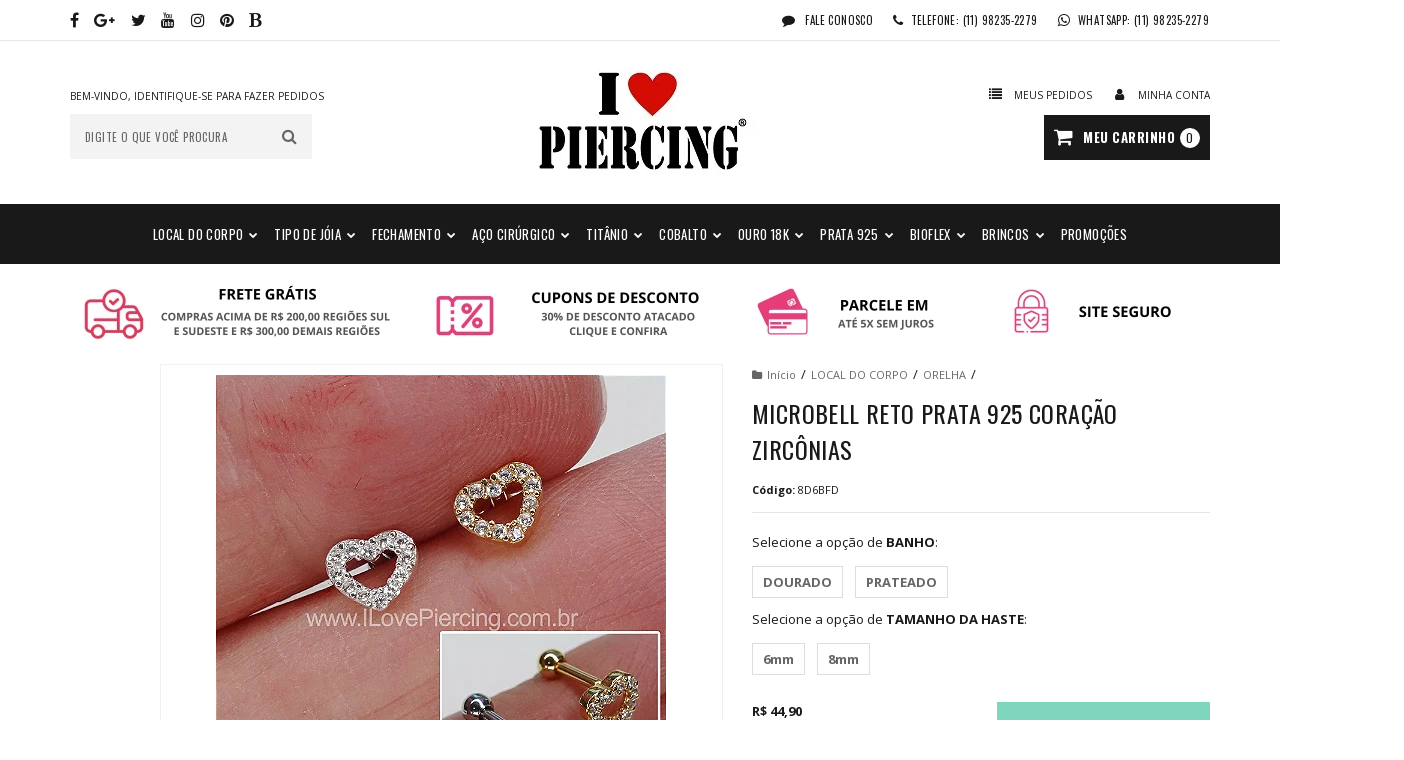

--- FILE ---
content_type: text/html; charset=utf-8
request_url: https://www.ilovepiercing.com.br/microbell-reto-prata-925-coracao-zirconias
body_size: 38125
content:

<!DOCTYPE html>
<html lang="pt-br">
  <head>
    <meta charset="utf-8">
    <meta content='width=device-width, initial-scale=1.0, maximum-scale=2.0' name='viewport' />
    <title>MICROBELL RETO PRATA 925 CORAÇÃO ZIRCÔNIAS - I Love Piercing - Loja Online de Piercings e Brincos</title>
    <meta http-equiv="X-UA-Compatible" content="IE=edge">
    <meta name="generator" content="Loja Integrada" />

    <link rel="dns-prefetch" href="https://cdn.awsli.com.br/">
    <link rel="preconnect" href="https://cdn.awsli.com.br/">
    <link rel="preconnect" href="https://fonts.googleapis.com">
    <link rel="preconnect" href="https://fonts.gstatic.com" crossorigin>

    
  
      <meta property="og:url" content="https://www.ilovepiercing.com.br/microbell-reto-prata-925-coracao-zirconias" />
      <meta property="og:type" content="website" />
      <meta property="og:site_name" content="I LOVE PIERCING" />
      <meta property="og:locale" content="pt_BR" />
    
  <!-- Metadata para o facebook -->
  <meta property="og:type" content="website" />
  <meta property="og:title" content="MICROBELL RETO PRATA 925 CORAÇÃO ZIRCÔNIAS" />
  <meta property="og:image" content="https://cdn.awsli.com.br/800x800/513/513979/produto/130019897/b0cc6371ad.jpg" />
  <meta name="twitter:card" content="product" />
  
    <meta name="twitter:site" content="@#" />
    <meta name="twitter:creator" content="@#" />
  
  <meta name="twitter:domain" content="www.ilovepiercing.com.br" />
  <meta name="twitter:url" content="https://www.ilovepiercing.com.br/microbell-reto-prata-925-coracao-zirconias?utm_source=twitter&utm_medium=twitter&utm_campaign=twitter" />
  <meta name="twitter:title" content="MICROBELL RETO PRATA 925 CORAÇÃO ZIRCÔNIAS" />
  <meta name="twitter:description" content="- Microbell reto com haste e bolinha em aço cirúrgico e topo em prata 925 ​- O modelo dourado é banhado a ouro - Possui aplicação de zircônias cristal - Rosqueável na bolinha, rosca externa - Calibre: 1,2mm - Coração: 6mm - Bolinha: 3mm - Vendido em UNIDADES" />
  <meta name="twitter:image" content="https://cdn.awsli.com.br/300x300/513/513979/produto/130019897/b0cc6371ad.jpg" />
  <meta name="twitter:label1" content="Código" />
  <meta name="twitter:data1" content="8D6BFD" />
  <meta name="twitter:label2" content="Disponibilidade" />
  <meta name="twitter:data2" content="Disponível" />


    
  
    <script>
      setTimeout(function() {
        if (typeof removePageLoading === 'function') {
          removePageLoading();
        };
      }, 7000);
    </script>
  



    

  

    <link rel="canonical" href="https://www.ilovepiercing.com.br/microbell-reto-prata-925-coracao-zirconias" />
  



  <meta name="description" content="- Microbell reto com haste e bolinha em aço cirúrgico e topo em prata 925 ​- O modelo dourado é banhado a ouro - Possui aplicação de zircônias cristal - Rosqueável na bolinha, rosca externa - Calibre: 1,2mm - Coração: 6mm - Bolinha: 3mm - Vendido em UNIDADES" />
  <meta property="og:description" content="- Microbell reto com haste e bolinha em aço cirúrgico e topo em prata 925 ​- O modelo dourado é banhado a ouro - Possui aplicação de zircônias cristal - Rosqueável na bolinha, rosca externa - Calibre: 1,2mm - Coração: 6mm - Bolinha: 3mm - Vendido em UNIDADES" />







  <meta name="robots" content="index, follow" />



    
      
        <link rel="shortcut icon" href="https://cdn.awsli.com.br/513/513979/favicon/c5f47c8326.jpg" />
      
      <link rel="icon" href="https://cdn.awsli.com.br/513/513979/favicon/c5f47c8326.jpg" sizes="192x192">
    
    
      <meta name="theme-color" content="#191919">
    

    
      <link rel="stylesheet" href="https://cdn.awsli.com.br/production/static/loja/estrutura/v1/css/all.min.css?v=b29f0c6" type="text/css">
    
    <!--[if lte IE 8]><link rel="stylesheet" href="https://cdn.awsli.com.br/production/static/loja/estrutura/v1/css/ie-fix.min.css" type="text/css"><![endif]-->
    <!--[if lte IE 9]><style type="text/css">.lateral-fulbanner { position: relative; }</style><![endif]-->

    
      <link rel="stylesheet" href="https://cdn.awsli.com.br/production/static/loja/estrutura/v1/css/tema-escuro.min.css?v=b29f0c6" type="text/css">
    

    
    <link href="https://fonts.googleapis.com/css2?family=Open%20Sans:ital,wght@0,300;0,400;0,600;0,700;0,800;1,300;1,400;1,600;1,700&display=swap" rel="stylesheet">
    
    
      <link href="https://fonts.googleapis.com/css2?family=Open%20Sans:wght@300;400;600;700&display=swap" rel="stylesheet">
    

    
      <link rel="stylesheet" href="https://cdn.awsli.com.br/production/static/loja/estrutura/v1/css/bootstrap-responsive.css?v=b29f0c6" type="text/css">
      <link rel="stylesheet" href="https://cdn.awsli.com.br/production/static/loja/estrutura/v1/css/style-responsive.css?v=b29f0c6">
    

    <link rel="stylesheet" href="/tema.css?v=20251010-174542">

    

    <script type="text/javascript">
      var LOJA_ID = 513979;
      var MEDIA_URL = "https://cdn.awsli.com.br/";
      var API_URL_PUBLIC = 'https://api.awsli.com.br/';
      
        var CARRINHO_PRODS = [];
      
      var ENVIO_ESCOLHIDO = 0;
      var ENVIO_ESCOLHIDO_CODE = 0;
      var CONTRATO_INTERNACIONAL = false;
      var CONTRATO_BRAZIL = !CONTRATO_INTERNACIONAL;
      var IS_STORE_ASYNC = true;
      var IS_CLIENTE_ANONIMO = false;
    </script>

    

    <!-- Editor Visual -->
    

    <script>
      

      const isPreview = JSON.parse(sessionStorage.getItem('preview', true));
      if (isPreview) {
        const url = location.href
        location.search === '' && url + (location.search = '?preview=None')
      }
    </script>

    
      <script src="https://cdn.awsli.com.br/production/static/loja/estrutura/v1/js/all.min.js?v=b29f0c6"></script>
    
    <!-- HTML5 shim and Respond.js IE8 support of HTML5 elements and media queries -->
    <!--[if lt IE 9]>
      <script src="https://oss.maxcdn.com/html5shiv/3.7.2/html5shiv.min.js"></script>
      <script src="https://oss.maxcdn.com/respond/1.4.2/respond.min.js"></script>
    <![endif]-->

    <link rel="stylesheet" href="https://cdn.awsli.com.br/production/static/loja/estrutura/v1/css/slick.min.css" type="text/css">
    <script src="https://cdn.awsli.com.br/production/static/loja/estrutura/v1/js/slick.min.js?v=b29f0c6"></script>
    <link rel="stylesheet" href="https://cdn.awsli.com.br/production/static/css/jquery.fancybox.min.css" type="text/css" />
    <script src="https://cdn.awsli.com.br/production/static/js/jquery/jquery.fancybox.pack.min.js"></script>

    
    

  
  <link rel="stylesheet" href="https://cdn.awsli.com.br/production/static/loja/estrutura/v1/css/imagezoom.min.css" type="text/css">
  <script src="https://cdn.awsli.com.br/production/static/loja/estrutura/v1/js/jquery.imagezoom.min.js"></script>

  <script type="text/javascript">
    var PRODUTO_ID = '130019897';
    var URL_PRODUTO_FRETE_CALCULAR = 'https://www.ilovepiercing.com.br/carrinho/frete';
    var variacoes = [{207720587: [4372269, 3818355]}, {207720644: [4372270, 3818355]}, {130020074: [4372269, 3818353]}, {130020136: [4372270, 3818353]}];
    var grades = [408059, 243089];
    var imagem_grande = "https://cdn.awsli.com.br/2500x2500/513/513979/produto/130019897/b0cc6371ad.jpg";
    var produto_grades_imagens = {};
    var produto_preco_sob_consulta = false;
    var produto_preco = 44.90;
  </script>
  <script type="text/javascript" src="https://cdn.awsli.com.br/production/static/loja/estrutura/v1/js/produto.min.js?v=b29f0c6"></script>
  <script type="text/javascript" src="https://cdn.awsli.com.br/production/static/loja/estrutura/v1/js/eventos-pixel-produto.min.js?v=b29f0c6"></script>


    
      
        
      
        <script>
  (function(i,s,o,g,r,a,m){i['GoogleAnalyticsObject']=r;i[r]=i[r]||function(){
  (i[r].q=i[r].q||[]).push(arguments)},i[r].l=1*new Date();a=s.createElement(o),
  m=s.getElementsByTagName(o)[0];a.async=1;a.src=g;m.parentNode.insertBefore(a,m)
  })(window,document,'script','//www.google-analytics.com/analytics.js','ga');

  ga('create', 'UA-158811899-1', document.domain.replace(/^(www|store|loja)\./,''));
  ga('require', 'displayfeatures');
  
  
    ga('set', 'ecomm_prodid', '8D6BFD');
    ga('set', 'ecomm_pagetype', 'product');
    
      ga('set', 'ecomm_totalvalue', '44.9');
    
  
  
  
  ga('send', 'pageview');
</script>

      
        
      
        <!-- Global site tag (gtag.js) - Google Analytics -->
<script async src="https://www.googletagmanager.com/gtag/js?l=LIgtagDataLayer&id=G-TSRJGZH56S"></script>
<script>
  window.LIgtagDataLayer = window.LIgtagDataLayer || [];
  function LIgtag(){LIgtagDataLayer.push(arguments);}
  LIgtag('js', new Date());

  LIgtag('set', {
    'currency': 'BRL',
    'country': 'BR'
  });
  LIgtag('config', 'G-TSRJGZH56S');
  LIgtag('config', 'AW-306477276');

  if(window.performance) {
    var timeSincePageLoad = Math.round(performance.now());
    LIgtag('event', 'timing_complete', {
      'name': 'load',
      'time': timeSincePageLoad
    });
  }

  $(document).on('li_view_home', function(_, eventID) {
    LIgtag('event', 'view_home');
  });

  $(document).on('li_select_product', function(_, eventID, data) {
    LIgtag('event', 'select_item', data);
  });

  $(document).on('li_start_contact', function(_, eventID, value) {
    LIgtag('event', 'start_contact', {
      value
    });
  });

  $(document).on('li_view_catalog', function(_, eventID) {
    LIgtag('event', 'view_catalog');
  });

  $(document).on('li_search', function(_, eventID, search_term) {
    LIgtag('event', 'search', {
      search_term
    });
  });

  $(document).on('li_filter_products', function(_, eventID, data) {
    LIgtag('event', 'filter_products', data);
  });

  $(document).on('li_sort_products', function(_, eventID, value) {
    LIgtag('event', 'sort_products', {
      value
    });
  });

  $(document).on('li_view_product', function(_, eventID, item) {
    LIgtag('event', 'view_item', {
      items: [item]
    });
  });

  $(document).on('li_select_variation', function(_, eventID, data) {
    LIgtag('event', 'select_variation', data);
  });

  $(document).on('li_calculate_shipping', function(_, eventID, data) {
    LIgtag('event', 'calculate_shipping', {
      zipcode: data.zipcode
    });
  });

  $(document).on('li_view_cart', function(_, eventID, data) {
    LIgtag('event', 'view_cart', data);
  });

  $(document).on('li_add_to_cart', function(_, eventID, data) {
    LIgtag('event', 'add_to_cart', {
      items: data.items
    });
  });

  $(document).on('li_apply_coupon', function(_, eventID, value) {
    LIgtag('event', 'apply_coupon', {
      value
    });
  });

  $(document).on('li_change_quantity', function(_, eventID, item) {
    LIgtag('event', 'change_quantity', {
      items: [item]
    });
  });

  $(document).on('li_remove_from_cart', function(_, eventID, item) {
    LIgtag('event', 'remove_from_cart', {
      items: [item]
    });
  });

  $(document).on('li_return_home', function(_, eventID) {
    LIgtag('event', 'return_home');
  });

  $(document).on('li_view_checkout', function(_, eventID, data) {
    LIgtag('event', 'begin_checkout', data);
  });

  $(document).on('li_login', function(_, eventID) {
    LIgtag('event', 'login');
  });

  $(document).on('li_change_address', function(_, eventID, value) {
    LIgtag('event', 'change_address', {
      value
    });
  });

  $(document).on('li_change_shipping', function(_, eventID, data) {
    LIgtag('event', 'add_shipping_info', data);
  });

  $(document).on('li_change_payment', function(_, eventID, data) {
    LIgtag('event', 'add_payment_info', data);
  });

  $(document).on('li_start_purchase', function(_, eventID) {
    LIgtag('event', 'start_purchase');
  });

  $(document).on('li_checkout_error', function(_, eventID, value) {
    LIgtag('event', 'checkout_error', {
      value
    });
  });

  $(document).on('li_purchase', function(_, eventID, data) {
    LIgtag('event', 'purchase', data);

    
      LIgtag('event', 'conversion', {
        send_to: 'AW-306477276/KcnCCPPMt_ECENzxkZIB',
        value: data.value,
        currency: data.currency,
        transaction_id: data.transaction_id
      });
    
  });
</script>
      
        <!-- Facebook Pixel Code -->
<script>
  !function(f,b,e,v,n,t,s)
  {if(f.fbq)return;n=f.fbq=function(){n.callMethod?
  n.callMethod.apply(n,arguments):n.queue.push(arguments)};
  if(!f._fbq)f._fbq=n;n.push=n;n.loaded=!0;n.version='2.0';
  n.queue=[];t=b.createElement(e);t.async=!0;
  t.src=v;s=b.getElementsByTagName(e)[0];
  s.parentNode.insertBefore(t,s)}(window, document,'script',
  'https://connect.facebook.net/en_US/fbevents.js');

  var has_meta_app = true,
    li_fb_user_data = {};

  try {
    var user_session_identifier = $.cookie('li_user_session_identifier');

    if (!user_session_identifier) {
      user_session_identifier = uuidv4();

      $.cookie('li_user_session_identifier', user_session_identifier, {
        path: '/'
      });
    };
  } catch (err) { }
  
  fbq('init', '182059926442782', {
    country: 'br',
    external_id: user_session_identifier,
    ...li_fb_user_data
  }, {
    agent: 'li'
  });
  
  $(document).on('li_view_home', function(_, eventID) {
    fbq('track', 'PageView', {}, { eventID: eventID + '-PV' });
  
    fbq('trackCustom', 'ViewHome', {}, { eventID });
  });

  $(document).on('li_select_product', function(_, eventID, data) {
    var body = {
      content_ids: [data.item_sku],
      content_name: data.item_name
    };

    fbq('trackCustom', 'SelectItem', body, { eventID });
  });

  $(document).on('li_start_contact', function(_, eventID, value) {
    var body = {
      content_name: value
    };

    fbq('track', 'Contact', body, { eventID });
  });

  $(document).on('li_view_catalog', function(_, eventID) {
    fbq('track', 'PageView', {}, { eventID: eventID + '-PV' });
  
    fbq('trackCustom', 'ViewCatalog', {}, { eventID });
  });

  $(document).on('li_search', function(_, eventID, search_term) {
    var body = {
      search_string: search_term
    };

    fbq('track', 'Search', body, { eventID });
  });

  $(document).on('li_filter_products', function(_, eventID, data) {
    var body = {
      content_name: data.attribute_name + ':' + data.attribute_value
    };

    fbq('trackCustom', 'FilterProducts', body, { eventID });
  });

  $(document).on('li_sort_products', function(_, eventID, value) {
    var body = {
      content_name: value
    };

    fbq('trackCustom', 'SortProducts', body, { eventID });
  });

  $(document).on('li_view_product', function(_, eventID, item) {
    fbq('track', 'PageView', {}, { eventID: eventID + '-PV' });
  
    var body = {
      content_ids: [item.item_sku],
      content_category: item.item_category,
      content_name: item.item_name,
      content_type: item.item_type,
      currency: 'BRL',
      value: item.price
    };

    fbq('track', 'ViewContent', body, { eventID });
  });

  $(document).on('li_select_variation', function(_, eventID, data) {
    var body = {
      content_name: data.grid_name + ':' + data.variation_name
    };

    fbq('track', 'CustomizeProduct', body, { eventID });
  });

  $(document).on('li_calculate_shipping', function(_, eventID, data) {
    var body = {
      content_name: data.zipcode
    };

    fbq('trackCustom', 'CalculateShipping', body, { eventID });
  });

  $(document).on('li_view_buy_together', function(_, eventID, data) {
    var content_ids = $.map(data.items, function(item) {
      return item.item_sku;
    });

    var body = {
      content_ids,
      content_name: data.title
    };

    fbq('trackCustom', 'ViewBuyTogether', body, { eventID });
  });

  $(document).on('li_select_buy_together_variation', function(_, eventID, data) {
    var body = {
      content_name: data.grid_name + ':' + data.variation_name
    };

    fbq('track', 'CustomizeBuyTogetherProduct', body, { eventID });
  });

  $(document).on('li_view_cart', function(_, eventID, data) {
    fbq('track', 'PageView', {}, { eventID: eventID + '-PV' });
  
    var contents = $.map(data.items, function(item) {
      return {
        id: item.item_sku,
        quantity: item.quantity
      };
    });

    var body = {
      contents,
      content_type: 'product',
      currency: 'BRL',
      num_items: contents.length,
      value: data.value
    };

    fbq('trackCustom', 'ViewCart', body, { eventID });
  });

  $(document).on('li_add_to_cart', function(_, eventID, data) {
    var value = 0;

    var contents = $.map(data.items, function(item) {
      value += item.price * item.quantity;

      return {
        id: item.item_sku,
        quantity: item.quantity
      };
    });

    var body = {
      contents,
      content_type: 'product',
      currency: 'BRL',
      value
    };

    fbq('track', 'AddToCart', body, { eventID });
  });

  $(document).on('li_apply_coupon', function(_, eventID, value) {
    var body = {
      content_name: value
    };

    fbq('trackCustom', 'ApplyCoupon', body, { eventID });
  });

  $(document).on('li_change_quantity', function(_, eventID, item) {
    var body = {
      contents: [
        {
          id: item.item_id,
          quantity: item.quantity
        }
      ]
    };

    fbq('trackCustom', 'ChangeQuantity', body, { eventID });
  });

  $(document).on('li_remove_from_cart', function(_, eventID, item) {
    var body = {
      content_ids: [item.item_id]
    };

    fbq('trackCustom', 'RemoveFromCart', body, { eventID });
  });

  $(document).on('li_return_home', function(_, eventID) {
    fbq('trackCustom', 'ReturnHome', {}, { eventID });
  });

  $(document).on('li_view_checkout', function(_, eventID, data) {
    fbq('track', 'PageView', {}, { eventID: eventID + '-PV' });
  
    var contents = $.map(data.items, function(item) {
      return {
        id: item.item_sku,
        quantity: item.quantity
      };
    });

    var body = {
      contents,
      content_type: 'product',
      currency: 'BRL',
      num_items: contents.length,
      value: data.value
    };

    fbq('track', 'InitiateCheckout', body, { eventID });
  });

  $(document).on('li_login', function(_, eventID) {
    fbq('track', 'PageView', {}, { eventID: eventID + '-PV' });

    fbq('trackCustom', 'Login', {}, { eventID });
  });

  $(document).on('li_change_address', function(_, eventID, value) {
    var body = {
      content_name: value
    };

    fbq('trackCustom', 'ChangeAddress', body, { eventID });
  });

  $(document).on('li_change_shipping', function(_, eventID, data) {
    var contents = $.map(data.items, function(item) {
      return {
        id: item.item_sku,
        quantity: item.quantity
      };
    });

    var body = {
      contents,
      content_name: data.shipping_tier
    };

    fbq('trackCustom', 'AddShippingInfo', body, { eventID });
  });

  $(document).on('li_change_payment', function(_, eventID, data) {
    var contents = $.map(data.items, function(item) {
      return {
        id: item.item_sku,
        quantity: item.quantity
      };
    });

    var body = {
      contents,
      content_name: data.payment_type
    };

    fbq('track', 'AddPaymentInfo', body, { eventID });
  });

  $(document).on('li_start_purchase', function(_, eventID) {
    fbq('trackCustom', 'StartPurchase', {}, { eventID });
  });

  $(document).on('li_checkout_error', function(_, eventID, value) {
    var body = {
      content_name: value
    };

    fbq('trackCustom', 'CheckoutError', body, { eventID });
  });

  $(document).on('li_purchase', function(_, eventID, data) {
    var contents = $.map(data.items, function(item) {
      return {
        id: item.item_sku,
        quantity: item.quantity
      };
    });

    var body = {
      contents,
      content_type: 'product',
      currency: 'BRL',
      num_items: contents.length,
      value: data.total_value,
      order_id: data.transaction_id
    };

    fbq('track', 'Purchase', body, { eventID });
  });
  
  $(document).on('li_view_page', function(_, eventID) {
    fbq('track', 'PageView', {}, { eventID: eventID + '-PV' });
  });

  $(document).on('li_view_purchase', function(_, eventID) {
    fbq('track', 'PageView', {}, { eventID: eventID + '-PV' });
  });

  $(document).on('li_view_wishlist', function(_, eventID) {
    fbq('track', 'PageView', {}, { eventID: eventID + '-PV' });
  });

  $(document).on('li_view_orders', function(_, eventID) {
    fbq('track', 'PageView', {}, { eventID: eventID + '-PV' });
  });

  $(document).on('li_view_account', function(_, eventID) {
    fbq('track', 'PageView', {}, { eventID: eventID + '-PV' });
  });

  $(document).on('li_view_others', function(_, eventID) {
    fbq('track', 'PageView', {}, { eventID: eventID + '-PV' });
  });
</script>
<noscript>
  <img height="1" width="1" style="display:none" 
       src="https://www.facebook.com/tr?id=182059926442782&ev=PageView&noscript=1"/>
</noscript>
<!-- End Facebook Pixel Code -->
      
    

    
<script>
  var url = '/_events/api/setEvent';

  var sendMetrics = function(event, user = {}) {
    var unique_identifier = uuidv4();

    try {
      var data = {
        request: {
          id: unique_identifier,
          environment: 'production'
        },
        store: {
          id: 513979,
          name: 'I LOVE PIERCING',
          test_account: false,
          has_meta_app: window.has_meta_app ?? false,
          li_search: true
        },
        device: {
          is_mobile: /Mobi/.test(window.navigator.userAgent),
          user_agent: window.navigator.userAgent,
          ip: '###device_ip###'
        },
        page: {
          host: window.location.hostname,
          path: window.location.pathname,
          search: window.location.search,
          type: 'product',
          title: document.title,
          referrer: document.referrer
        },
        timestamp: '###server_timestamp###',
        user_timestamp: new Date().toISOString(),
        event,
        origin: 'store'
      };

      if (window.performance) {
        var [timing] = window.performance.getEntriesByType('navigation');

        data['time'] = {
          server_response: Math.round(timing.responseStart - timing.requestStart)
        };
      }

      var _user = {},
          user_email_cookie = $.cookie('user_email'),
          user_data_cookie = $.cookie('LI-UserData');

      if (user_email_cookie) {
        var user_email = decodeURIComponent(user_email_cookie);

        _user['email'] = user_email;
      }

      if (user_data_cookie) {
        var user_data = JSON.parse(user_data_cookie);

        _user['logged'] = user_data.logged;
        _user['id'] = user_data.id ?? undefined;
      }

      $.each(user, function(key, value) {
        _user[key] = value;
      });

      if (!$.isEmptyObject(_user)) {
        data['user'] = _user;
      }

      try {
        var session_identifier = $.cookie('li_session_identifier');

        if (!session_identifier) {
          session_identifier = uuidv4();
        };

        var expiration_date = new Date();

        expiration_date.setTime(expiration_date.getTime() + (30 * 60 * 1000)); // 30 minutos

        $.cookie('li_session_identifier', session_identifier, {
          expires: expiration_date,
          path: '/'
        });

        data['session'] = {
          id: session_identifier
        };
      } catch (err) { }

      try {
        var user_session_identifier = $.cookie('li_user_session_identifier');

        if (!user_session_identifier) {
          user_session_identifier = uuidv4();

          $.cookie('li_user_session_identifier', user_session_identifier, {
            path: '/'
          });
        };

        data['user_session'] = {
          id: user_session_identifier
        };
      } catch (err) { }

      var _cookies = {},
          fbc = $.cookie('_fbc'),
          fbp = $.cookie('_fbp');

      if (fbc) {
        _cookies['fbc'] = fbc;
      }

      if (fbp) {
        _cookies['fbp'] = fbp;
      }

      if (!$.isEmptyObject(_cookies)) {
        data['session']['cookies'] = _cookies;
      }

      try {
        var ab_test_cookie = $.cookie('li_ab_test_running');

        if (ab_test_cookie) {
          var ab_test = JSON.parse(atob(ab_test_cookie));

          if (ab_test.length) {
            data['store']['ab_test'] = ab_test;
          }
        }
      } catch (err) { }

      var _utm = {};

      $.each(sessionStorage, function(key, value) {
        if (key.startsWith('utm_')) {
          var name = key.split('_')[1];

          _utm[name] = value;
        }
      });

      if (!$.isEmptyObject(_utm)) {
        data['session']['utm'] = _utm;
      }

      var controller = new AbortController();

      setTimeout(function() {
        controller.abort();
      }, 5000);

      fetch(url, {
        keepalive: true,
        method: 'POST',
        headers: {
          'Content-Type': 'application/json'
        },
        body: JSON.stringify({ data }),
        signal: controller.signal
      });
    } catch (err) { }

    return unique_identifier;
  }
</script>

    
<script>
  (function() {
    var initABTestHandler = function() {
      try {
        if ($.cookie('li_ab_test_running')) {
          return
        };
        var running_tests = [];

        
        
        
        

        var running_tests_to_cookie = JSON.stringify(running_tests);
        running_tests_to_cookie = btoa(running_tests_to_cookie);
        $.cookie('li_ab_test_running', running_tests_to_cookie, {
          path: '/'
        });

        
        if (running_tests.length > 0) {
          setTimeout(function() {
            $.ajax({
              url: "/conta/status"
            });
          }, 500);
        };

      } catch (err) { }
    }
    setTimeout(initABTestHandler, 500);
  }());
</script>

    
<script>
  $(function() {
    // Clicar em um produto
    $('.listagem-item').click(function() {
      var row, column;

      var $list = $(this).closest('[data-produtos-linha]'),
          index = $(this).closest('li').index();

      if($list.find('.listagem-linha').length === 1) {
        var productsPerRow = $list.data('produtos-linha');

        row = Math.floor(index / productsPerRow) + 1;
        column = (index % productsPerRow) + 1;
      } else {
        row = $(this).closest('.listagem-linha').index() + 1;
        column = index + 1;
      }

      var body = {
        item_id: $(this).attr('data-id'),
        item_sku: $(this).find('.produto-sku').text(),
        item_name: $(this).find('.nome-produto').text().trim(),
        item_row: row,
        item_column: column
      };

      var eventID = sendMetrics({
        type: 'event',
        name: 'select_product',
        data: body
      });

      $(document).trigger('li_select_product', [eventID, body]);
    });

    // Clicar no "Fale Conosco"
    $('#modalContato').on('show', function() {
      var value = 'Fale Conosco';

      var eventID = sendMetrics({
        type: 'event',
        name: 'start_contact',
        data: { text: value }
      });

      $(document).trigger('li_start_contact', [eventID, value]);
    });

    // Clicar no WhatsApp
    $('.li-whatsapp a').click(function() {
      var value = 'WhatsApp';

      var eventID = sendMetrics({
        type: 'event',
        name: 'start_contact',
        data: { text: value }
      });

      $(document).trigger('li_start_contact', [eventID, value]);
    });

    
      // Visualizar o produto
      var body = {
        item_id: '130019897',
        item_sku: '8D6BFD',
        item_name: 'MICROBELL RETO PRATA 925 CORAÇÃO ZIRCÔNIAS',
        item_category: 'ORELHA',
        item_type: 'product_group',
        
          full_price: 44.90,
          promotional_price: null,
          price: 44.90,
        
        quantity: 1
      };

      var params = new URLSearchParams(window.location.search),
          recommendation_shelf = null,
          recommendation = {};

      if (
        params.has('recomendacao_id') &&
        params.has('email_ref') &&
        params.has('produtos_recomendados')
      ) {
        recommendation['email'] = {
          id: params.get('recomendacao_id'),
          email_id: params.get('email_ref'),
          products: $.map(params.get('produtos_recomendados').split(','), function(value) {
            return parseInt(value)
          })
        };
      }

      if (recommendation_shelf) {
        recommendation['shelf'] = recommendation_shelf;
      }

      if (!$.isEmptyObject(recommendation)) {
        body['recommendation'] = recommendation;
      }

      var eventID = sendMetrics({
        type: 'pageview',
        name: 'view_product',
        data: body
      });

      $(document).trigger('li_view_product', [eventID, body]);

      // Calcular frete
      $('#formCalcularCep').submit(function() {
        $(document).ajaxSuccess(function(event, xhr, settings) {
          try {
            var url = new URL(settings.url);

            if(url.pathname !== '/carrinho/frete') return;

            var data = xhr.responseJSON;

            if(data.error) return;

            var params = url.searchParams;

            var body = {
              zipcode: params.get('cep'),
              deliveries: $.map(data, function(delivery) {
                if(delivery.msgErro) return;

                return {
                  id: delivery.id,
                  name: delivery.name,
                  price: delivery.price,
                  delivery_time: delivery.deliveryTime
                };
              })
            };

            var eventID = sendMetrics({
              type: 'event',
              name: 'calculate_shipping',
              data: body
            });

            $(document).trigger('li_calculate_shipping', [eventID, body]);

            $(document).off('ajaxSuccess');
          } catch(error) {}
        });
      });

      // Visualizar compre junto
      $(document).on('buy_together_ready', function() {
        var $buyTogether = $('.compre-junto');

        var observer = new IntersectionObserver(function(entries) {
          entries.forEach(function(entry) {
            if(entry.isIntersecting) {
              var body = {
                title: $buyTogether.find('.compre-junto__titulo').text(),
                id: $buyTogether.data('id'),
                items: $buyTogether.find('.compre-junto__produto').map(function() {
                  var $product = $(this);

                  return {
                    item_id: $product.attr('data-id'),
                    item_sku: $product.attr('data-code'),
                    item_name: $product.find('.compre-junto__nome').text(),
                    full_price: $product.find('.compre-junto__preco--regular').data('price') || null,
                    promotional_price: $product.find('.compre-junto__preco--promocional').data('price') || null
                  };
                }).get()
              };

              var eventID = sendMetrics({
                type: 'event',
                name: 'view_buy_together',
                data: body
              });

              $(document).trigger('li_view_buy_together', [eventID, body]);

              observer.disconnect();
            }
          });
        }, { threshold: 1.0 });

        observer.observe($buyTogether.get(0));

        $('.compre-junto__atributo--grade').click(function(event) {
          if(!event.originalEvent) return;

          var body = {
            grid_name: $(this).closest('.compre-junto__atributos').data('grid'),
            variation_name: $(this).data('variation')
          };

          var eventID = sendMetrics({
            type: 'event',
            name: 'select_buy_together_variation',
            data: body
          });

          $(document).trigger('li_select_buy_together_variation', [eventID, body]);
        });

        $('.compre-junto__atributo--lista').change(function(event) {
          if(!event.originalEvent) return;

          var $selectedOption = $(this).find('option:selected');

          if(!$selectedOption.is('[value]')) return;

          var body = {
            grid_name: $(this).closest('.compre-junto__atributos').data('grid'),
            variation_name: $selectedOption.text()
          };

          var eventID = sendMetrics({
            type: 'event',
            name: 'select_buy_together_variation',
            data: body
          });

          $(document).trigger('li_select_buy_together_variation', [eventID, body]);
        });
      });

      // Selecionar uma variação
      $('.atributo-item').click(function(event) {
        if(!event.originalEvent) return;

        var body = {
          grid_name: $(this).data('grade-nome'),
          variation_name: $(this).data('variacao-nome')
        };

        var eventID = sendMetrics({
          type: 'event',
          name: 'select_variation',
          data: body
        });

        $(document).trigger('li_select_variation', [eventID, body]);
      });
    
  });
</script>


    
	<!-- TEMPLATE - Fontes e Ícones -->
  
      <!-- GOOGLE FONTS -->
<link href="https://fonts.googleapis.com/css?family=Open+Sans:400,700|Oswald:400,700" rel="stylesheet">

<!-- FONT AWESOME 4.7.0 -->
<link href="https://maxcdn.bootstrapcdn.com/font-awesome/4.7.0/css/font-awesome.min.css" rel="stylesheet" />
  

	<!-- lojaintegrada-google-shopping -->
  
      <meta name="google-site-verification" content="zVCYV15HvCNeRjvYBDARiXeUon7UoicuDkbrXhz5ZxI" />
  

	<!-- TEMPLATE - Configurações -->
  
    <script type="text/javascript" charset="utf-8">
      /** CARROSSEL FEED DE IMAGENS INSTAGRAM
**************************************************************** **/
var instaFeedImgs = true; // HABILITAR FEED DE IMAGENS DO INSTAGRAM ? true é igual a sim,false é igual a não

var instaToken = '2227514534.1677ed0.db0c69c3e88e472988b02a9ebb26e635'; // TOKEN DE ACESSO (Gere e renove o seu token de acesso nesse site => https://instagram.pixelunion.net/)

var instaUserId = '2227514534'; // USER ID (Descubra o seu User ID nesse site => https://codeofaninja.com/tools/find-instagram-user-id)

var instaTitle = 'instagram'; // TÍTULO DA SEÇÃO INSTAGRAM

var qtdTotalImgs = 8; // QUANTIDADE TOTAL DE IMAGENS

var qtdImgsSlideShow = 4; // QUANTIDADE DE IMAGENS A SEREM EXIBIDAS 

var qtdImgsToScroll = 1; // QUANTIDADE DE IMAGENS EXIBIDAS POR PAGINAÇÃO


var showButtom = true; // HABILITAR BOTÃO FLUTUANTE DO WHATSAPP ? (true é igual a sim,false é igual a não)

var numWhats = 11982352279; // NÚMERO DO WHATSAPP (Insira o seu número do WhatsApp com o DDD sem espaços,traços ou pontos)

/** RASTREIO RÁPIDO 
**************************************************************** **/

var showFastTracking = true; // HABILITAR RECURSO RASTREIO RÁPIDO NO CABEÇALHO DA PÁGINA ? (true é igual a sim,false é igual a não)
    </script>
  


    
      
    

    
      <link rel="stylesheet" href="/avancado.css?v=20251010-174542" type="text/css" />
    

    
      
        <script defer async src="https://analytics.tiktok.com/i18n/pixel/sdk.js?sdkid=CBFVH4JC77UABPI2PGFG"></script>
      

      
        <script type="text/javascript">
          !function (w, d, t) {
            w.TiktokAnalyticsObject=t;
            var ttq=w[t]=w[t]||[];
            ttq.methods=["page","track","identify","instances","debug","on","off","once","ready","alias","group","enableCookie","disableCookie"];
            ttq.setAndDefer=function(t,e){
              t[e]=function(){
                t.push([e].concat(Array.prototype.slice.call(arguments,0)))
              }
            }
            for(var i=0;i<ttq.methods.length;i++)
              ttq.setAndDefer(ttq,ttq.methods[i]);
          }(window, document, 'ttq');

          window.LI_TIKTOK_PIXEL_ENABLED = true;
        </script>
      

      
    

    
  <link rel="manifest" href="/manifest.json" />




  </head>
  <body class="pagina-produto produto-130019897 tema-transparente tema-pequeno ">
    <div id="fb-root"></div>
    
  
    <div id="full-page-loading">
      <div class="conteiner" style="height: 100%;">
        <div class="loading-placeholder-content">
          <div class="loading-placeholder-effect loading-placeholder-header"></div>
          <div class="loading-placeholder-effect loading-placeholder-body"></div>
        </div>
      </div>
      <script>
        var is_full_page_loading = true;
        function removePageLoading() {
          if (is_full_page_loading) {
            try {
              $('#full-page-loading').remove();
            } catch(e) {}
            try {
              var div_loading = document.getElementById('full-page-loading');
              if (div_loading) {
                div_loading.remove();
              };
            } catch(e) {}
            is_full_page_loading = false;
          };
        };
        $(function() {
          setTimeout(function() {
            removePageLoading();
          }, 1);
        });
      </script>
      <style>
        #full-page-loading { position: fixed; z-index: 9999999; margin: auto; top: 0; left: 0; bottom: 0; right: 0; }
        #full-page-loading:before { content: ''; display: block; position: fixed; top: 0; left: 0; width: 100%; height: 100%; background: rgba(255, 255, 255, .98); background: radial-gradient(rgba(255, 255, 255, .99), rgba(255, 255, 255, .98)); }
        .loading-placeholder-content { height: 100%; display: flex; flex-direction: column; position: relative; z-index: 1; }
        .loading-placeholder-effect { background-color: #F9F9F9; border-radius: 5px; width: 100%; animation: pulse-loading 1.5s cubic-bezier(0.4, 0, 0.6, 1) infinite; }
        .loading-placeholder-content .loading-placeholder-body { flex-grow: 1; margin-bottom: 30px; }
        .loading-placeholder-content .loading-placeholder-header { height: 20%; min-height: 100px; max-height: 200px; margin: 30px 0; }
        @keyframes pulse-loading{50%{opacity:.3}}
      </style>
    </div>
  



    
      
        




<div class="barra-inicial fundo-secundario">
  <div class="conteiner">
    <div class="row-fluid">
      <div class="lista-redes span3 hidden-phone">
        
          <ul>
            
              <li>
                <a href="https://facebook.com/ILovePiercing-112970893458408" target="_blank" aria-label="Siga nos no Facebook"><i class="icon-facebook"></i></a>
              </li>
            
            
              <li>
                <a href="https://plus.google.com/#" target="_blank" rel="publisher" aria-label="Siga nos no Google Plus"><i class="icon-google-plus"></i></a>
              </li>
            
            
              <li>
                <a href="https://twitter.com/#" target="_blank" aria-label="Siga nos no Twitter"><i class="icon-twitter"></i></a>
              </li>
            
            
              <li>
                <a href="https://youtube.com.br/@ilovepiercing6517" target="_blank" aria-label="Siga nos no Youtube"><i class="icon-youtube"></i></a>
              </li>
            
            
              <li>
                <a href="https://instagram.com/ilovepiercing/" target="_blank" aria-label="Siga nos no Instagram"><i class="icon-instagram"></i></a>
              </li>
            
            
              <li>
                <a href="https://pinterest.com/#" target="_blank" aria-label="Siga nos no Pinterest"><i class="icon-pinterest"></i></a>
              </li>
            
            
              <li>
                <a href="https://blog.ilovepiercing.com.br/" target="_blank" rel="noopener" aria-label="Acesse nosso Blog"><i class="icon-bold"></i></a>
              </li>
            
          </ul>
        
      </div>
      <div class="canais-contato span9">
        <ul>
          <li class="hidden-phone">
            <a href="#modalContato" data-toggle="modal" data-target="#modalContato">
              <i class="icon-comment"></i>
              Fale Conosco
            </a>
          </li>
          
            <li>
              <span>
                <i class="icon-phone"></i>Telefone: (11) 98235-2279
              </span>
            </li>
          
          
            <li class="tel-whatsapp">
              <span>
                <i class="fa fa-whatsapp"></i>Whatsapp: (11) 98235-2279
              </span>
            </li>
          
          
        </ul>
      </div>
    </div>
  </div>
</div>

      
    

    <div class="conteiner-principal">
      
        
          
<div id="cabecalho" class="logo-centro ">

  <div class="atalhos-mobile visible-phone fundo-secundario borda-principal">
    <ul>

      <li><a href="https://www.ilovepiercing.com.br/" class="icon-home"> </a></li>
      
      <li class="fundo-principal"><a href="https://www.ilovepiercing.com.br/carrinho/index" class="icon-shopping-cart"> </a></li>
      
      
        <li class="menu-user-logged" style="display: none;"><a href="https://www.ilovepiercing.com.br/conta/logout" class="icon-signout menu-user-logout"> </a></li>
      
      
      <li><a href="https://www.ilovepiercing.com.br/conta/index" class="icon-user"> </a></li>
      
      <li class="vazia"><span>&nbsp;</span></li>

    </ul>
  </div>

  <div class="conteiner">
    <div class="row-fluid">
      <div class="conteudo-topo span3 hidden-phone">
        <div class="superior row-fluid">
          <div class="span12">
            
              
                <div class="btn-group menu-user-logged" style="display: none;">
                  <a href="https://www.ilovepiercing.com.br/conta/index" class="botao secundario pequeno dropdown-toggle" data-toggle="dropdown">
                    Olá, <span class="menu-user-name"></span>
                    <span class="icon-chevron-down"></span>
                  </a>
                  <ul class="dropdown-menu">
                    <li>
                      <a href="https://www.ilovepiercing.com.br/conta/index" title="Minha conta">Minha conta</a>
                    </li>
                    
                      <li>
                        <a href="https://www.ilovepiercing.com.br/conta/pedido/listar" title="Minha conta">Meus pedidos</a>
                      </li>
                    
                    <li>
                      <a href="https://www.ilovepiercing.com.br/conta/favorito/listar" title="Meus favoritos">Lista de desejos</a>
                    </li>
                    <li>
                      <a href="https://www.ilovepiercing.com.br/conta/logout" title="Sair" class="menu-user-logout">Sair</a>
                    </li>
                  </ul>
                </div>
              
              
                <a href="https://www.ilovepiercing.com.br/conta/login" class="bem-vindo cor-secundaria menu-user-welcome">
                  Bem-vindo, <span class="cor-principal">identifique-se</span> para fazer pedidos
                </a>
              
            
          </div>
        </div>
        <div class="inferior row-fluid">
          <div class="span12">

            <div class="busca borda-alpha">
              <form id="form-buscar" action="/buscar" method="get">
                <input id="auto-complete" type="text" name="q" placeholder="Digite o que você procura" value="" autocomplete="off" maxlength="255" />
                <button class="botao botao-busca icon-search fundo-secundario" aria-label="Buscar"></button>
              </form>
            </div>
          </div>
        </div>
      </div>

      <div class="span6">
        <h2 class="logo cor-secundaria">
          <a href="https://www.ilovepiercing.com.br/" title="I LOVE PIERCING">
            
              <img src="https://cdn.awsli.com.br/400x300/513/513979/logo/3fccc51173.jpg" alt="I LOVE PIERCING" />
            
          </a>
        </h2>
      </div>

      <div class="conteudo-topo span3 hidden-phone">
        <div class="superior row-fluid">
          <div class="span12">
            <ul class="acoes-conta">
              
                <li>
                  <i class="icon-list fundo-principal"></i>
                  <a href="https://www.ilovepiercing.com.br/conta/pedido/listar" class="cor-secundaria">Meus Pedidos</a>
                </li>
              
              
                <li>
                  <i class="icon-user fundo-principal"></i>
                  <a href="https://www.ilovepiercing.com.br/conta/index" class="cor-secundaria">Minha Conta</a>
                </li>
              
            </ul>
          </div>
        </div>
        
          <div class="inferior row-fluid">
            <div class="span12">
              

  <div class="carrinho vazio">
    
      <a href="https://www.ilovepiercing.com.br/carrinho/index">
        <i class="icon-shopping-cart fundo-principal"></i>
        <strong class="qtd-carrinho titulo cor-secundaria" style="display: none;">0</strong>
        <span style="display: none;">
          
            <b class="titulo cor-secundaria"><span>Meu Carrinho</span></b>
          
          <span class="cor-secundaria">Produtos adicionados</span>
        </span>
        
          <span class="titulo cor-secundaria vazio-text">Carrinho vazio</span>
        
      </a>
    
    <div class="carrinho-interno-ajax"></div>
  </div>
  
<div class="minicart-placeholder" style="display: none;">
  <div class="carrinho-interno borda-principal">
    <ul>
      <li class="minicart-item-modelo">
        
          <div class="preco-produto com-promocao destaque-parcela ">
            <div>
              <s class="preco-venda">
                R$ --PRODUTO_PRECO_DE--
              </s>
              <strong class="preco-promocional cor-principal">
                R$ --PRODUTO_PRECO_POR--
              </strong>
            </div>
          </div>
        
        <a data-href="--PRODUTO_URL--" class="imagem-produto">
          <img data-src="https://cdn.awsli.com.br/64x64/--PRODUTO_IMAGEM--" alt="--PRODUTO_NOME--" />
        </a>
        <a data-href="--PRODUTO_URL--" class="nome-produto cor-secundaria">
          --PRODUTO_NOME--
        </a>
        <div class="produto-sku hide">--PRODUTO_SKU--</div>
      </li>
    </ul>
    <div class="carrinho-rodape">
      <span class="carrinho-info">
        
          <i>--CARRINHO_QUANTIDADE-- produto no carrinho</i>
        
        
          
            <span class="carrino-total">
              Total: <strong class="titulo cor-principal">R$ --CARRINHO_TOTAL_ITENS--</strong>
            </span>
          
        
      </span>
      <a href="https://www.ilovepiercing.com.br/carrinho/index" class="botao principal">
        
          <i class="icon-shopping-cart"></i>Ir para o carrinho
        
      </a>
    </div>
  </div>
</div>



            </div>
          </div>
        
      </div>

    </div>

    <div class="conteudo-topo visible-phone">

          <div class="span12 busca-mobile">
            <a href="javascript:;" class="atalho-menu visible-phone icon-th botao principal"> </a>

            <div class="busca borda-alpha">
              <form id="form-buscar" action="/buscar" method="get">
                <input type="text" name="q" placeholder="Digite o que você procura" value="" maxlength="255" />
                <button class="botao botao-busca icon-search fundo-secundario" aria-label="Buscar"></button>
              </form>
            </div>
          </div>

    </div>
    


  
    
      
<div class="menu superior">
  <ul class="nivel-um">
    


    


    
      <li class="categoria-id-2593212 com-filho borda-principal">
        <a href="https://www.ilovepiercing.com.br/local-do-corpo" title="LOCAL DO CORPO">
          <strong class="titulo cor-secundaria">LOCAL DO CORPO</strong>
          
            <i class="icon-chevron-down fundo-secundario"></i>
          
        </a>
        
          <ul class="nivel-dois borda-alpha">
            

  <li class="categoria-id-3705277 ">
    <a href="https://www.ilovepiercing.com.br/genital" title="GENITAL">
      
      GENITAL
    </a>
    
  </li>

  <li class="categoria-id-2593222 com-filho">
    <a href="https://www.ilovepiercing.com.br/lingua-boca" title="LÍNGUA E BOCA">
      
        <i class="icon-chevron-right fundo-secundario"></i>
      
      LÍNGUA E BOCA
    </a>
    
      <ul class="nivel-tres">
        
          

  <li class="categoria-id-3928362 ">
    <a href="https://www.ilovepiercing.com.br/freio-smile" title="FREIO / SMILE ">
      
      FREIO / SMILE 
    </a>
    
  </li>


        
      </ul>
    
  </li>

  <li class="categoria-id-2593230 ">
    <a href="https://www.ilovepiercing.com.br/mamilo" title="MAMILO">
      
      MAMILO
    </a>
    
  </li>

  <li class="categoria-id-2593219 com-filho">
    <a href="https://www.ilovepiercing.com.br/nariz" title="NARIZ">
      
        <i class="icon-chevron-right fundo-secundario"></i>
      
      NARIZ
    </a>
    
      <ul class="nivel-tres">
        
          

  <li class="categoria-id-2593285 ">
    <a href="https://www.ilovepiercing.com.br/aba" title="ABA">
      
      ABA
    </a>
    
  </li>

  <li class="categoria-id-4221002 ">
    <a href="https://www.ilovepiercing.com.br/falso" title="PRESSÃO / FALSO / FAKE">
      
      PRESSÃO / FALSO / FAKE
    </a>
    
  </li>

  <li class="categoria-id-2593283 ">
    <a href="https://www.ilovepiercing.com.br/septo" title="SEPTO">
      
      SEPTO
    </a>
    
  </li>


        
      </ul>
    
  </li>

  <li class="categoria-id-2593221 com-filho">
    <a href="https://www.ilovepiercing.com.br/orelha" title="ORELHA">
      
        <i class="icon-chevron-right fundo-secundario"></i>
      
      ORELHA
    </a>
    
      <ul class="nivel-tres">
        
          

  <li class="categoria-id-2593261 ">
    <a href="https://www.ilovepiercing.com.br/anti-helix" title="ANTI HELIX / FORWARD HELIX">
      
      ANTI HELIX / FORWARD HELIX
    </a>
    
  </li>

  <li class="categoria-id-2593301 ">
    <a href="https://www.ilovepiercing.com.br/anti-tragus" title="ANTI TRAGUS">
      
      ANTI TRAGUS
    </a>
    
  </li>

  <li class="categoria-id-15312285 ">
    <a href="https://www.ilovepiercing.com.br/australianos" title="AUSTRALIANOS">
      
      AUSTRALIANOS
    </a>
    
  </li>

  <li class="categoria-id-2593255 ">
    <a href="https://www.ilovepiercing.com.br/conch" title="CONCH">
      
      CONCH
    </a>
    
  </li>

  <li class="categoria-id-2593264 ">
    <a href="https://www.ilovepiercing.com.br/daith" title="DAITH">
      
      DAITH
    </a>
    
  </li>

  <li class="categoria-id-2593271 ">
    <a href="https://www.ilovepiercing.com.br/flat" title="ESCAFA / FLAT">
      
      ESCAFA / FLAT
    </a>
    
  </li>

  <li class="categoria-id-2593260 ">
    <a href="https://www.ilovepiercing.com.br/helix" title="HELIX">
      
      HELIX
    </a>
    
  </li>

  <li class="categoria-id-2593262 ">
    <a href="https://www.ilovepiercing.com.br/industrial-transversal" title="INDUSTRIAL / TRANSVERSAL">
      
      INDUSTRIAL / TRANSVERSAL
    </a>
    
  </li>

  <li class="categoria-id-2593263 ">
    <a href="https://www.ilovepiercing.com.br/lobulo" title="LÓBULO">
      
      LÓBULO
    </a>
    
  </li>

  <li class="categoria-id-2593310 ">
    <a href="https://www.ilovepiercing.com.br/fake" title="PRESSÃO / FALSO / FAKE">
      
      PRESSÃO / FALSO / FAKE
    </a>
    
  </li>

  <li class="categoria-id-2593273 ">
    <a href="https://www.ilovepiercing.com.br/rook" title="ROOK">
      
      ROOK
    </a>
    
  </li>

  <li class="categoria-id-2593253 ">
    <a href="https://www.ilovepiercing.com.br/tragus" title="TRAGUS">
      
      TRAGUS
    </a>
    
  </li>


        
      </ul>
    
  </li>

  <li class="categoria-id-2598746 ">
    <a href="https://www.ilovepiercing.com.br/queixo" title="QUEIXO">
      
      QUEIXO
    </a>
    
  </li>

  <li class="categoria-id-2863332 ">
    <a href="https://www.ilovepiercing.com.br/sobrancelha" title="SOBRANCELHA">
      
      SOBRANCELHA
    </a>
    
  </li>

  <li class="categoria-id-2593280 ">
    <a href="https://www.ilovepiercing.com.br/umbigo" title="UMBIGO">
      
      UMBIGO
    </a>
    
  </li>


          </ul>
        
      </li>
    
      <li class="categoria-id-2593234 com-filho borda-principal">
        <a href="https://www.ilovepiercing.com.br/tipo-de-joia" title="TIPO DE JÓIA">
          <strong class="titulo cor-secundaria">TIPO DE JÓIA</strong>
          
            <i class="icon-chevron-down fundo-secundario"></i>
          
        </a>
        
          <ul class="nivel-dois borda-alpha">
            

  <li class="categoria-id-17027590 ">
    <a href="https://www.ilovepiercing.com.br/acessorio" title="ACESSÓRIO">
      
      ACESSÓRIO
    </a>
    
  </li>

  <li class="categoria-id-3705294 ">
    <a href="https://www.ilovepiercing.com.br/alargador" title="ALARGADOR">
      
      ALARGADOR
    </a>
    
  </li>

  <li class="categoria-id-2593276 ">
    <a href="https://www.ilovepiercing.com.br/argola" title="ARGOLA">
      
      ARGOLA
    </a>
    
  </li>

  <li class="categoria-id-2620928 ">
    <a href="https://www.ilovepiercing.com.br/banana" title="BANANA">
      
      BANANA
    </a>
    
  </li>

  <li class="categoria-id-3068675 ">
    <a href="https://www.ilovepiercing.com.br/barbell" title="BARBELL">
      
      BARBELL
    </a>
    
  </li>

  <li class="categoria-id-2593246 ">
    <a href="https://www.ilovepiercing.com.br/captive" title="CAPTIVE">
      
      CAPTIVE
    </a>
    
  </li>

  <li class="categoria-id-2593278 ">
    <a href="https://www.ilovepiercing.com.br/ferradura" title="FERRADURA">
      
      FERRADURA
    </a>
    
  </li>

  <li class="categoria-id-2593235 ">
    <a href="https://www.ilovepiercing.com.br/labret" title="LABRET">
      
      LABRET
    </a>
    
  </li>

  <li class="categoria-id-2593241 ">
    <a href="https://www.ilovepiercing.com.br/microbell-curvo" title="MICROBELL CURVO">
      
      MICROBELL CURVO
    </a>
    
  </li>

  <li class="categoria-id-2593239 ">
    <a href="https://www.ilovepiercing.com.br/microbell-reto" title="MICROBELL RETO">
      
      MICROBELL RETO
    </a>
    
  </li>

  <li class="categoria-id-2593251 ">
    <a href="https://www.ilovepiercing.com.br/nostril" title="NOSTRIL">
      
      NOSTRIL
    </a>
    
  </li>

  <li class="categoria-id-3935731 ">
    <a href="https://www.ilovepiercing.com.br/pressao-falso-fake" title="PRESSÃO / FALSO / FAKE">
      
      PRESSÃO / FALSO / FAKE
    </a>
    
  </li>

  <li class="categoria-id-3078914 ">
    <a href="https://www.ilovepiercing.com.br/segmento" title="SEGMENTO">
      
      SEGMENTO
    </a>
    
  </li>

  <li class="categoria-id-2593249 ">
    <a href="https://www.ilovepiercing.com.br/transversal" title="TRANSVERSAL">
      
      TRANSVERSAL
    </a>
    
  </li>

  <li class="categoria-id-2593296 ">
    <a href="https://www.ilovepiercing.com.br/twister" title="TWISTER">
      
      TWISTER
    </a>
    
  </li>


          </ul>
        
      </li>
    
      <li class="categoria-id-17027518 com-filho borda-principal">
        <a href="https://www.ilovepiercing.com.br/fechamento" title="FECHAMENTO">
          <strong class="titulo cor-secundaria">FECHAMENTO</strong>
          
            <i class="icon-chevron-down fundo-secundario"></i>
          
        </a>
        
          <ul class="nivel-dois borda-alpha">
            

  <li class="categoria-id-17027545 ">
    <a href="https://www.ilovepiercing.com.br/clicker" title="CLICKER">
      
      CLICKER
    </a>
    
  </li>

  <li class="categoria-id-17027554 ">
    <a href="https://www.ilovepiercing.com.br/encaixe" title="ENCAIXE">
      
      ENCAIXE
    </a>
    
  </li>

  <li class="categoria-id-17027539 ">
    <a href="https://www.ilovepiercing.com.br/push-pin-plug" title="PUSH PIN / PLUG">
      
      PUSH PIN / PLUG
    </a>
    
  </li>

  <li class="categoria-id-17027527 ">
    <a href="https://www.ilovepiercing.com.br/rosca-externa" title="ROSCA EXTERNA">
      
      ROSCA EXTERNA
    </a>
    
  </li>

  <li class="categoria-id-17027531 ">
    <a href="https://www.ilovepiercing.com.br/rosca-interna" title="ROSCA INTERNA">
      
      ROSCA INTERNA
    </a>
    
  </li>

  <li class="categoria-id-17027564 ">
    <a href="https://www.ilovepiercing.com.br/sem-fecho" title="SEM FECHO">
      
      SEM FECHO
    </a>
    
  </li>

  <li class="categoria-id-17065931 ">
    <a href="https://www.ilovepiercing.com.br/tarracha" title="TARRACHA">
      
      TARRACHA
    </a>
    
  </li>

  <li class="categoria-id-17027552 ">
    <a href="https://www.ilovepiercing.com.br/torcao" title="TORÇÃO">
      
      TORÇÃO
    </a>
    
  </li>


          </ul>
        
      </li>
    
      <li class="categoria-id-2593287 com-filho borda-principal">
        <a href="https://www.ilovepiercing.com.br/aco-cirurgico" title="AÇO CIRÚRGICO">
          <strong class="titulo cor-secundaria">AÇO CIRÚRGICO</strong>
          
            <i class="icon-chevron-down fundo-secundario"></i>
          
        </a>
        
          <ul class="nivel-dois borda-alpha">
            

  <li class="categoria-id-17963608 ">
    <a href="https://www.ilovepiercing.com.br/aco/genital" title="GENITAL">
      
      GENITAL
    </a>
    
  </li>

  <li class="categoria-id-17963584 com-filho">
    <a href="https://www.ilovepiercing.com.br/aco/lingua-e-boca" title="LÍNGUA E BOCA">
      
        <i class="icon-chevron-right fundo-secundario"></i>
      
      LÍNGUA E BOCA
    </a>
    
      <ul class="nivel-tres">
        
          

  <li class="categoria-id-17963589 ">
    <a href="https://www.ilovepiercing.com.br/aco/freiosmile" title="FREIO / SMILE">
      
      FREIO / SMILE
    </a>
    
  </li>


        
      </ul>
    
  </li>

  <li class="categoria-id-17963592 ">
    <a href="https://www.ilovepiercing.com.br/aco/mamilo" title="MAMILO">
      
      MAMILO
    </a>
    
  </li>

  <li class="categoria-id-17963594 com-filho">
    <a href="https://www.ilovepiercing.com.br/aco/nariz" title="NARIZ">
      
        <i class="icon-chevron-right fundo-secundario"></i>
      
      NARIZ
    </a>
    
      <ul class="nivel-tres">
        
          

  <li class="categoria-id-17963596 ">
    <a href="https://www.ilovepiercing.com.br/aco/aba" title="ABA">
      
      ABA
    </a>
    
  </li>

  <li class="categoria-id-17963598 ">
    <a href="https://www.ilovepiercing.com.br/aco/falso" title="FALSO">
      
      FALSO
    </a>
    
  </li>

  <li class="categoria-id-17963599 ">
    <a href="https://www.ilovepiercing.com.br/aco/septo" title="SEPTO">
      
      SEPTO
    </a>
    
  </li>


        
      </ul>
    
  </li>

  <li class="categoria-id-17963477 com-filho">
    <a href="https://www.ilovepiercing.com.br/aco/orelha" title="ORELHA">
      
        <i class="icon-chevron-right fundo-secundario"></i>
      
      ORELHA
    </a>
    
      <ul class="nivel-tres">
        
          

  <li class="categoria-id-17963490 ">
    <a href="https://www.ilovepiercing.com.br/aco/anti-helix-forward-helix" title="ANTI HELIX / FORWARD HELIX">
      
      ANTI HELIX / FORWARD HELIX
    </a>
    
  </li>

  <li class="categoria-id-17963496 ">
    <a href="https://www.ilovepiercing.com.br/aco/anti-tragus" title="ANTI TRAGUS">
      
      ANTI TRAGUS
    </a>
    
  </li>

  <li class="categoria-id-17963502 ">
    <a href="https://www.ilovepiercing.com.br/aco/australianos" title="AUSTRALIANOS">
      
      AUSTRALIANOS
    </a>
    
  </li>

  <li class="categoria-id-17963505 ">
    <a href="https://www.ilovepiercing.com.br/aco/conch" title="CONCH">
      
      CONCH
    </a>
    
  </li>

  <li class="categoria-id-17963508 ">
    <a href="https://www.ilovepiercing.com.br/aco/daith" title="DAITH">
      
      DAITH
    </a>
    
  </li>

  <li class="categoria-id-17963513 ">
    <a href="https://www.ilovepiercing.com.br/aco/escafa-flat" title="ESCAFA / FLAT">
      
      ESCAFA / FLAT
    </a>
    
  </li>

  <li class="categoria-id-17963518 ">
    <a href="https://www.ilovepiercing.com.br/aco/helix" title="HELIX">
      
      HELIX
    </a>
    
  </li>

  <li class="categoria-id-17963519 ">
    <a href="https://www.ilovepiercing.com.br/aco/industrial-transversal" title="INDUSTRIAL / TRANSVERSAL">
      
      INDUSTRIAL / TRANSVERSAL
    </a>
    
  </li>

  <li class="categoria-id-17963522 ">
    <a href="https://www.ilovepiercing.com.br/aco/lobulo" title="LÓBULO">
      
      LÓBULO
    </a>
    
  </li>

  <li class="categoria-id-17963526 ">
    <a href="https://www.ilovepiercing.com.br/aco/pressao-falso-fake" title="PRESSÃO / FALSO / FAKE">
      
      PRESSÃO / FALSO / FAKE
    </a>
    
  </li>

  <li class="categoria-id-17963565 ">
    <a href="https://www.ilovepiercing.com.br/aco/rook" title="ROOK">
      
      ROOK
    </a>
    
  </li>

  <li class="categoria-id-17963570 ">
    <a href="https://www.ilovepiercing.com.br/aco/tragus" title="TRAGUS">
      
      TRAGUS
    </a>
    
  </li>


        
      </ul>
    
  </li>

  <li class="categoria-id-17963604 ">
    <a href="https://www.ilovepiercing.com.br/aco/queixo" title="QUEIXO">
      
      QUEIXO
    </a>
    
  </li>

  <li class="categoria-id-17963606 ">
    <a href="https://www.ilovepiercing.com.br/aco/sobrancelha" title="SOBRANCELHA">
      
      SOBRANCELHA
    </a>
    
  </li>

  <li class="categoria-id-17968854 ">
    <a href="https://www.ilovepiercing.com.br/aco/umbigo" title="UMBIGO">
      
      UMBIGO
    </a>
    
  </li>


          </ul>
        
      </li>
    
      <li class="categoria-id-2593288 com-filho borda-principal">
        <a href="https://www.ilovepiercing.com.br/titanio" title="TITÂNIO">
          <strong class="titulo cor-secundaria">TITÂNIO</strong>
          
            <i class="icon-chevron-down fundo-secundario"></i>
          
        </a>
        
          <ul class="nivel-dois borda-alpha">
            

  <li class="categoria-id-17963657 ">
    <a href="https://www.ilovepiercing.com.br/titanio/genital" title="GENITAL">
      
      GENITAL
    </a>
    
  </li>

  <li class="categoria-id-17963636 com-filho">
    <a href="https://www.ilovepiercing.com.br/titanio/lingua-e-boca" title="LÍNGUA E BOCA">
      
        <i class="icon-chevron-right fundo-secundario"></i>
      
      LÍNGUA E BOCA
    </a>
    
      <ul class="nivel-tres">
        
          

  <li class="categoria-id-17963638 ">
    <a href="https://www.ilovepiercing.com.br/titanio/freiosmile" title="FREIO / SMILE">
      
      FREIO / SMILE
    </a>
    
  </li>


        
      </ul>
    
  </li>

  <li class="categoria-id-17963641 ">
    <a href="https://www.ilovepiercing.com.br/titanio/mamilo" title="MAMILO">
      
      MAMILO
    </a>
    
  </li>

  <li class="categoria-id-17963643 com-filho">
    <a href="https://www.ilovepiercing.com.br/titanio/nariz" title="NARIZ">
      
        <i class="icon-chevron-right fundo-secundario"></i>
      
      NARIZ
    </a>
    
      <ul class="nivel-tres">
        
          

  <li class="categoria-id-17963645 ">
    <a href="https://www.ilovepiercing.com.br/titanio/aba" title="ABA">
      
      ABA
    </a>
    
  </li>

  <li class="categoria-id-17963646 ">
    <a href="https://www.ilovepiercing.com.br/titanio/falso" title="FALSO">
      
      FALSO
    </a>
    
  </li>

  <li class="categoria-id-17963648 ">
    <a href="https://www.ilovepiercing.com.br/titanio/septo" title="SEPTO">
      
      SEPTO
    </a>
    
  </li>


        
      </ul>
    
  </li>

  <li class="categoria-id-17963615 com-filho">
    <a href="https://www.ilovepiercing.com.br/titanio/orelha" title="ORELHA">
      
        <i class="icon-chevron-right fundo-secundario"></i>
      
      ORELHA
    </a>
    
      <ul class="nivel-tres">
        
          

  <li class="categoria-id-17963617 ">
    <a href="https://www.ilovepiercing.com.br/titanio/anti-helixforward-helix" title="ANTI HELIX / FORWARD HELIX">
      
      ANTI HELIX / FORWARD HELIX
    </a>
    
  </li>

  <li class="categoria-id-17963618 ">
    <a href="https://www.ilovepiercing.com.br/titanio/anti-tragus" title="ANTI TRAGUS">
      
      ANTI TRAGUS
    </a>
    
  </li>

  <li class="categoria-id-17963619 ">
    <a href="https://www.ilovepiercing.com.br/titanio/australianos" title="AUSTRALIANOS">
      
      AUSTRALIANOS
    </a>
    
  </li>

  <li class="categoria-id-17963620 ">
    <a href="https://www.ilovepiercing.com.br/titanio/conch" title="CONCH">
      
      CONCH
    </a>
    
  </li>

  <li class="categoria-id-17963621 ">
    <a href="https://www.ilovepiercing.com.br/titanio/daith" title="DAITH">
      
      DAITH
    </a>
    
  </li>

  <li class="categoria-id-17963623 ">
    <a href="https://www.ilovepiercing.com.br/titanio/escafaflat" title="ESCAFA / FLAT">
      
      ESCAFA / FLAT
    </a>
    
  </li>

  <li class="categoria-id-17963626 ">
    <a href="https://www.ilovepiercing.com.br/titanio/helix" title="HELIX">
      
      HELIX
    </a>
    
  </li>

  <li class="categoria-id-17963628 ">
    <a href="https://www.ilovepiercing.com.br/titanio/industrial-transversal" title="INDUSTRIAL / TRANSVERSAL">
      
      INDUSTRIAL / TRANSVERSAL
    </a>
    
  </li>

  <li class="categoria-id-17963629 ">
    <a href="https://www.ilovepiercing.com.br/titanio/lobulo" title="LÓBULO">
      
      LÓBULO
    </a>
    
  </li>

  <li class="categoria-id-17963630 ">
    <a href="https://www.ilovepiercing.com.br/titanio/pressaofalsofake" title="PRESSÃO / FALSO / FAKE">
      
      PRESSÃO / FALSO / FAKE
    </a>
    
  </li>

  <li class="categoria-id-17963632 ">
    <a href="https://www.ilovepiercing.com.br/titanio/rook" title="ROOK">
      
      ROOK
    </a>
    
  </li>

  <li class="categoria-id-17963634 ">
    <a href="https://www.ilovepiercing.com.br/titanio/tragus" title="TRAGUS">
      
      TRAGUS
    </a>
    
  </li>


        
      </ul>
    
  </li>

  <li class="categoria-id-17963649 ">
    <a href="https://www.ilovepiercing.com.br/titanio/queixo" title="QUEIXO">
      
      QUEIXO
    </a>
    
  </li>

  <li class="categoria-id-17963650 ">
    <a href="https://www.ilovepiercing.com.br/titanio/sobrancelha" title="SOBRANCELHA">
      
      SOBRANCELHA
    </a>
    
  </li>

  <li class="categoria-id-17963654 ">
    <a href="https://www.ilovepiercing.com.br/titanio/umbigo" title="UMBIGO">
      
      UMBIGO
    </a>
    
  </li>


          </ul>
        
      </li>
    
      <li class="categoria-id-17495165 com-filho borda-principal">
        <a href="https://www.ilovepiercing.com.br/cobalto" title="COBALTO">
          <strong class="titulo cor-secundaria">COBALTO</strong>
          
            <i class="icon-chevron-down fundo-secundario"></i>
          
        </a>
        
          <ul class="nivel-dois borda-alpha">
            

  <li class="categoria-id-17963696 com-filho">
    <a href="https://www.ilovepiercing.com.br/cobalto/nariz" title="NARIZ">
      
        <i class="icon-chevron-right fundo-secundario"></i>
      
      NARIZ
    </a>
    
      <ul class="nivel-tres">
        
          

  <li class="categoria-id-17963698 ">
    <a href="https://www.ilovepiercing.com.br/cobalto/septo" title="SEPTO">
      
      SEPTO
    </a>
    
  </li>


        
      </ul>
    
  </li>

  <li class="categoria-id-17963691 com-filho">
    <a href="https://www.ilovepiercing.com.br/cobalto/orelha" title="ORELHA">
      
        <i class="icon-chevron-right fundo-secundario"></i>
      
      ORELHA
    </a>
    
      <ul class="nivel-tres">
        
          

  <li class="categoria-id-17963692 ">
    <a href="https://www.ilovepiercing.com.br/cobalto/conch" title="CONCH">
      
      CONCH
    </a>
    
  </li>

  <li class="categoria-id-17963694 ">
    <a href="https://www.ilovepiercing.com.br/cobalto/daith" title="DAITH">
      
      DAITH
    </a>
    
  </li>

  <li class="categoria-id-17963701 ">
    <a href="https://www.ilovepiercing.com.br/cobalto/escafaflat" title="ESCAFA / FLAT">
      
      ESCAFA / FLAT
    </a>
    
  </li>

  <li class="categoria-id-17963707 ">
    <a href="https://www.ilovepiercing.com.br/cobalto/helix" title="HELIX">
      
      HELIX
    </a>
    
  </li>

  <li class="categoria-id-17963702 ">
    <a href="https://www.ilovepiercing.com.br/cobalto/lobulo" title="LÓBULO">
      
      LÓBULO
    </a>
    
  </li>

  <li class="categoria-id-17963708 ">
    <a href="https://www.ilovepiercing.com.br/cobalto/tragus" title="TRAGUS">
      
      TRAGUS
    </a>
    
  </li>


        
      </ul>
    
  </li>


          </ul>
        
      </li>
    
      <li class="categoria-id-2593289 com-filho borda-principal">
        <a href="https://www.ilovepiercing.com.br/ouro18k" title="OURO 18K">
          <strong class="titulo cor-secundaria">OURO 18K</strong>
          
            <i class="icon-chevron-down fundo-secundario"></i>
          
        </a>
        
          <ul class="nivel-dois borda-alpha">
            

  <li class="categoria-id-17963728 ">
    <a href="https://www.ilovepiercing.com.br/ouro/genital" title="GENITAL">
      
      GENITAL
    </a>
    
  </li>

  <li class="categoria-id-17963715 com-filho">
    <a href="https://www.ilovepiercing.com.br/ouro/lingua-e-boca" title="LÍNGUA E BOCA">
      
        <i class="icon-chevron-right fundo-secundario"></i>
      
      LÍNGUA E BOCA
    </a>
    
      <ul class="nivel-tres">
        
          

  <li class="categoria-id-17963753 ">
    <a href="https://www.ilovepiercing.com.br/ouro/freiosmile" title="FREIO / SMILE">
      
      FREIO / SMILE
    </a>
    
  </li>


        
      </ul>
    
  </li>

  <li class="categoria-id-17963718 ">
    <a href="https://www.ilovepiercing.com.br/ouro/mamilo" title="MAMILO">
      
      MAMILO
    </a>
    
  </li>

  <li class="categoria-id-17963720 com-filho">
    <a href="https://www.ilovepiercing.com.br/ouro/nariz" title="NARIZ">
      
        <i class="icon-chevron-right fundo-secundario"></i>
      
      NARIZ
    </a>
    
      <ul class="nivel-tres">
        
          

  <li class="categoria-id-17963748 ">
    <a href="https://www.ilovepiercing.com.br/ouro/aba" title="ABA">
      
      ABA
    </a>
    
  </li>

  <li class="categoria-id-17963749 ">
    <a href="https://www.ilovepiercing.com.br/ouro/falso" title="FALSO">
      
      FALSO
    </a>
    
  </li>

  <li class="categoria-id-17963751 ">
    <a href="https://www.ilovepiercing.com.br/ouro/septo" title="SEPTO">
      
      SEPTO
    </a>
    
  </li>


        
      </ul>
    
  </li>

  <li class="categoria-id-17963714 com-filho">
    <a href="https://www.ilovepiercing.com.br/ouro/orelha" title="ORELHA">
      
        <i class="icon-chevron-right fundo-secundario"></i>
      
      ORELHA
    </a>
    
      <ul class="nivel-tres">
        
          

  <li class="categoria-id-17963730 ">
    <a href="https://www.ilovepiercing.com.br/ouro/anti-helixforward-helix" title="ANTI HELIX / FORWARD HELIX">
      
      ANTI HELIX / FORWARD HELIX
    </a>
    
  </li>

  <li class="categoria-id-17963731 ">
    <a href="https://www.ilovepiercing.com.br/ouro/anti-tragus" title="ANTI TRAGUS">
      
      ANTI TRAGUS
    </a>
    
  </li>

  <li class="categoria-id-17963732 ">
    <a href="https://www.ilovepiercing.com.br/ouro/australianos" title="AUSTRALIANOS">
      
      AUSTRALIANOS
    </a>
    
  </li>

  <li class="categoria-id-17963733 ">
    <a href="https://www.ilovepiercing.com.br/ouro/conch" title="CONCH">
      
      CONCH
    </a>
    
  </li>

  <li class="categoria-id-17963734 ">
    <a href="https://www.ilovepiercing.com.br/ouro/daith" title="DAITH">
      
      DAITH
    </a>
    
  </li>

  <li class="categoria-id-17963735 ">
    <a href="https://www.ilovepiercing.com.br/ouro/escafaflat" title="ESCAFA / FLAT">
      
      ESCAFA / FLAT
    </a>
    
  </li>

  <li class="categoria-id-17963736 ">
    <a href="https://www.ilovepiercing.com.br/ouro/helix" title="HELIX">
      
      HELIX
    </a>
    
  </li>

  <li class="categoria-id-17963737 ">
    <a href="https://www.ilovepiercing.com.br/ouro/industrial-transversal" title="INDUSTRIAL / TRANSVERSAL">
      
      INDUSTRIAL / TRANSVERSAL
    </a>
    
  </li>

  <li class="categoria-id-17963741 ">
    <a href="https://www.ilovepiercing.com.br/ouro/lobulo" title="LÓBULO">
      
      LÓBULO
    </a>
    
  </li>

  <li class="categoria-id-17963744 ">
    <a href="https://www.ilovepiercing.com.br/ouro/pressaofalsofake" title="PRESSÃO / FALSO / FAKE">
      
      PRESSÃO / FALSO / FAKE
    </a>
    
  </li>

  <li class="categoria-id-17963746 ">
    <a href="https://www.ilovepiercing.com.br/ouro/rook" title="ROOK">
      
      ROOK
    </a>
    
  </li>

  <li class="categoria-id-17963747 ">
    <a href="https://www.ilovepiercing.com.br/ouro/tragus" title="TRAGUS">
      
      TRAGUS
    </a>
    
  </li>


        
      </ul>
    
  </li>

  <li class="categoria-id-17963722 ">
    <a href="https://www.ilovepiercing.com.br/ouro/queixo" title="QUEIXO">
      
      QUEIXO
    </a>
    
  </li>

  <li class="categoria-id-17963723 ">
    <a href="https://www.ilovepiercing.com.br/ouro/sobrancelha" title="SOBRANCELHA">
      
      SOBRANCELHA
    </a>
    
  </li>

  <li class="categoria-id-17963726 ">
    <a href="https://www.ilovepiercing.com.br/ouro/umbigo" title="UMBIGO">
      
      UMBIGO
    </a>
    
  </li>


          </ul>
        
      </li>
    
      <li class="categoria-id-3848575 com-filho borda-principal">
        <a href="https://www.ilovepiercing.com.br/prata925" title="PRATA 925">
          <strong class="titulo cor-secundaria">PRATA 925</strong>
          
            <i class="icon-chevron-down fundo-secundario"></i>
          
        </a>
        
          <ul class="nivel-dois borda-alpha">
            

  <li class="categoria-id-17963773 ">
    <a href="https://www.ilovepiercing.com.br/prata/genital" title="GENITAL">
      
      GENITAL
    </a>
    
  </li>

  <li class="categoria-id-17963759 com-filho">
    <a href="https://www.ilovepiercing.com.br/prata/lingua-e-boca" title="LÍNGUA E BOCA">
      
        <i class="icon-chevron-right fundo-secundario"></i>
      
      LÍNGUA E BOCA
    </a>
    
      <ul class="nivel-tres">
        
          

  <li class="categoria-id-17963825 ">
    <a href="https://www.ilovepiercing.com.br/prata/freiosmile" title="FREIO / SMILE">
      
      FREIO / SMILE
    </a>
    
  </li>


        
      </ul>
    
  </li>

  <li class="categoria-id-17963760 ">
    <a href="https://www.ilovepiercing.com.br/prata/mamilo" title="MAMILO">
      
      MAMILO
    </a>
    
  </li>

  <li class="categoria-id-17963762 com-filho">
    <a href="https://www.ilovepiercing.com.br/prata/nariz" title="NARIZ">
      
        <i class="icon-chevron-right fundo-secundario"></i>
      
      NARIZ
    </a>
    
      <ul class="nivel-tres">
        
          

  <li class="categoria-id-17963827 ">
    <a href="https://www.ilovepiercing.com.br/prata/aba" title="ABA">
      
      ABA
    </a>
    
  </li>

  <li class="categoria-id-17963829 ">
    <a href="https://www.ilovepiercing.com.br/prata/falso" title="FALSO">
      
      FALSO
    </a>
    
  </li>

  <li class="categoria-id-17963830 ">
    <a href="https://www.ilovepiercing.com.br/prata/septo" title="SEPTO">
      
      SEPTO
    </a>
    
  </li>


        
      </ul>
    
  </li>

  <li class="categoria-id-17963756 com-filho">
    <a href="https://www.ilovepiercing.com.br/prata/orelha" title="ORELHA">
      
        <i class="icon-chevron-right fundo-secundario"></i>
      
      ORELHA
    </a>
    
      <ul class="nivel-tres">
        
          

  <li class="categoria-id-17963774 ">
    <a href="https://www.ilovepiercing.com.br/prata/anti-helixforward-helix" title="ANTI HELIX / FORWARD HELIX">
      
      ANTI HELIX / FORWARD HELIX
    </a>
    
  </li>

  <li class="categoria-id-17963777 ">
    <a href="https://www.ilovepiercing.com.br/prata/anti-tragus" title="ANTI TRAGUS">
      
      ANTI TRAGUS
    </a>
    
  </li>

  <li class="categoria-id-17963780 ">
    <a href="https://www.ilovepiercing.com.br/prata/australianos" title="AUSTRALIANOS">
      
      AUSTRALIANOS
    </a>
    
  </li>

  <li class="categoria-id-17963781 ">
    <a href="https://www.ilovepiercing.com.br/prata/conch" title="CONCH">
      
      CONCH
    </a>
    
  </li>

  <li class="categoria-id-17963785 ">
    <a href="https://www.ilovepiercing.com.br/prata/daith" title="DAITH">
      
      DAITH
    </a>
    
  </li>

  <li class="categoria-id-17963787 ">
    <a href="https://www.ilovepiercing.com.br/prata/escafaflat" title="ESCAFA / FLAT">
      
      ESCAFA / FLAT
    </a>
    
  </li>

  <li class="categoria-id-17963789 ">
    <a href="https://www.ilovepiercing.com.br/prata/helix" title="HELIX">
      
      HELIX
    </a>
    
  </li>

  <li class="categoria-id-17963792 ">
    <a href="https://www.ilovepiercing.com.br/prata/industrial-transversal" title="INDUSTRIAL / TRANSVERSAL">
      
      INDUSTRIAL / TRANSVERSAL
    </a>
    
  </li>

  <li class="categoria-id-17963794 ">
    <a href="https://www.ilovepiercing.com.br/prata/lobulo" title="LÓBULO">
      
      LÓBULO
    </a>
    
  </li>

  <li class="categoria-id-17963813 ">
    <a href="https://www.ilovepiercing.com.br/prata/pressaofalsofake" title="PRESSÃO / FALSO / FAKE">
      
      PRESSÃO / FALSO / FAKE
    </a>
    
  </li>

  <li class="categoria-id-17963816 ">
    <a href="https://www.ilovepiercing.com.br/prata/rook" title="ROOK">
      
      ROOK
    </a>
    
  </li>

  <li class="categoria-id-17963817 ">
    <a href="https://www.ilovepiercing.com.br/prata/tragus" title="TRAGUS">
      
      TRAGUS
    </a>
    
  </li>


        
      </ul>
    
  </li>

  <li class="categoria-id-17963768 ">
    <a href="https://www.ilovepiercing.com.br/prata/queixo" title="QUEIXO">
      
      QUEIXO
    </a>
    
  </li>

  <li class="categoria-id-17963771 ">
    <a href="https://www.ilovepiercing.com.br/prata/sobrancelha" title="SOBRANCELHA">
      
      SOBRANCELHA
    </a>
    
  </li>

  <li class="categoria-id-17963772 ">
    <a href="https://www.ilovepiercing.com.br/prata/umbigo" title="UMBIGO">
      
      UMBIGO
    </a>
    
  </li>


          </ul>
        
      </li>
    
      <li class="categoria-id-3692848 com-filho borda-principal">
        <a href="https://www.ilovepiercing.com.br/bioflex" title="BIOFLEX">
          <strong class="titulo cor-secundaria">BIOFLEX</strong>
          
            <i class="icon-chevron-down fundo-secundario"></i>
          
        </a>
        
          <ul class="nivel-dois borda-alpha">
            

  <li class="categoria-id-17972625 ">
    <a href="https://www.ilovepiercing.com.br/bioflex/genital" title="GENITAL">
      
      GENITAL
    </a>
    
  </li>

  <li class="categoria-id-17972626 com-filho">
    <a href="https://www.ilovepiercing.com.br/bioflex/lingua-e-boca" title="LÍNGUA E BOCA">
      
        <i class="icon-chevron-right fundo-secundario"></i>
      
      LÍNGUA E BOCA
    </a>
    
      <ul class="nivel-tres">
        
          

  <li class="categoria-id-17972627 ">
    <a href="https://www.ilovepiercing.com.br/bioflex/freiosmile" title="FREIO / SMILE">
      
      FREIO / SMILE
    </a>
    
  </li>


        
      </ul>
    
  </li>

  <li class="categoria-id-18625824 ">
    <a href="https://www.ilovepiercing.com.br/mamilo_" title="MAMILO">
      
      MAMILO
    </a>
    
  </li>

  <li class="categoria-id-17972628 com-filho">
    <a href="https://www.ilovepiercing.com.br/bioflex/nariz" title="NARIZ">
      
        <i class="icon-chevron-right fundo-secundario"></i>
      
      NARIZ
    </a>
    
      <ul class="nivel-tres">
        
          

  <li class="categoria-id-20036553 ">
    <a href="https://www.ilovepiercing.com.br/bioflex/aba" title="ABA">
      
      ABA
    </a>
    
  </li>

  <li class="categoria-id-17972629 ">
    <a href="https://www.ilovepiercing.com.br/bioflex/septo" title="SEPTO">
      
      SEPTO
    </a>
    
  </li>


        
      </ul>
    
  </li>

  <li class="categoria-id-17963843 com-filho">
    <a href="https://www.ilovepiercing.com.br/bioflex/orelha" title="ORELHA">
      
        <i class="icon-chevron-right fundo-secundario"></i>
      
      ORELHA
    </a>
    
      <ul class="nivel-tres">
        
          

  <li class="categoria-id-17973542 ">
    <a href="https://www.ilovepiercing.com.br/bioflex/anti-helixforward-helix" title="ANTI HELIX / FORWARD HELIX">
      
      ANTI HELIX / FORWARD HELIX
    </a>
    
  </li>

  <li class="categoria-id-17973532 ">
    <a href="https://www.ilovepiercing.com.br/bioflex/conch" title="CONCH">
      
      CONCH
    </a>
    
  </li>

  <li class="categoria-id-17972631 ">
    <a href="https://www.ilovepiercing.com.br/bioflex/daith" title="DAITH">
      
      DAITH
    </a>
    
  </li>

  <li class="categoria-id-17963930 ">
    <a href="https://www.ilovepiercing.com.br/bioflex/helix" title="HELIX">
      
      HELIX
    </a>
    
  </li>

  <li class="categoria-id-17963933 ">
    <a href="https://www.ilovepiercing.com.br/bioflex/industrial-transversal" title="INDUSTRIAL / TRANSVERSAL">
      
      INDUSTRIAL / TRANSVERSAL
    </a>
    
  </li>

  <li class="categoria-id-17963922 ">
    <a href="https://www.ilovepiercing.com.br/bioflex/lobulo" title="LÓBULO">
      
      LÓBULO
    </a>
    
  </li>

  <li class="categoria-id-17963932 ">
    <a href="https://www.ilovepiercing.com.br/bioflex/tragus" title="TRAGUS">
      
      TRAGUS
    </a>
    
  </li>


        
      </ul>
    
  </li>

  <li class="categoria-id-18625822 ">
    <a href="https://www.ilovepiercing.com.br/sobrancelha-----" title="SOBRANCELHA">
      
      SOBRANCELHA
    </a>
    
  </li>

  <li class="categoria-id-17963871 ">
    <a href="https://www.ilovepiercing.com.br/umbigo----" title="UMBIGO">
      
      UMBIGO
    </a>
    
  </li>


          </ul>
        
      </li>
    
      <li class="categoria-id-2620968 com-filho borda-principal">
        <a href="https://www.ilovepiercing.com.br/brincos" title="BRINCOS">
          <strong class="titulo cor-secundaria">BRINCOS</strong>
          
            <i class="icon-chevron-down fundo-secundario"></i>
          
        </a>
        
          <ul class="nivel-dois borda-alpha">
            

  <li class="categoria-id-17990705 ">
    <a href="https://www.ilovepiercing.com.br/brincos/aco" title="AÇO">
      
      AÇO
    </a>
    
  </li>

  <li class="categoria-id-17990770 ">
    <a href="https://www.ilovepiercing.com.br/brincos/banhados" title="BANHADOS">
      
      BANHADOS
    </a>
    
  </li>

  <li class="categoria-id-17990772 ">
    <a href="https://www.ilovepiercing.com.br/brincos/ouro-18k" title="OURO 18K">
      
      OURO 18K
    </a>
    
  </li>

  <li class="categoria-id-17990769 ">
    <a href="https://www.ilovepiercing.com.br/brincos/prata-925" title="PRATA 925">
      
      PRATA 925
    </a>
    
  </li>

  <li class="categoria-id-18661940 ">
    <a href="https://www.ilovepiercing.com.br/brincos/titanio" title="TITÂNIO">
      
      TITÂNIO
    </a>
    
  </li>


          </ul>
        
      </li>
    
      <li class="categoria-id-20340680  borda-principal">
        <a href="https://www.ilovepiercing.com.br/promocoes" title="PROMOÇÕES">
          <strong class="titulo cor-secundaria">PROMOÇÕES</strong>
          
        </a>
        
      </li>
    
  </ul>
</div>

    
  


  </div>
  <span id="delimitadorBarra"></span>
</div>

          

  


        
      

      
  
    <div class="secao-banners">
      <div class="conteiner">
        
        
          <div class="row-fluid">
            

  <div class="spanNone banner tarja">
    
      
        

  <a href="https://www.ilovepiercing.com.br/pagina/cupons-de-desconto.html" target="_self">

  
      <img loading="lazy" src="https://cdn.awsli.com.br/1920x1448/513/513979/banner/tarja_final2-75qzpt3q77.png" alt="Banner Tarja atacado" />
  

  </a>



      
    
  </div>


          </div>
        
      </div>
    </div>
  


      <div id="corpo">
        <div class="conteiner">
          

          
  


          
            <div class="secao-principal row-fluid sem-coluna">
              

              
  <div class="span12 produto" itemscope="itemscope" itemtype="http://schema.org/Product">
    <div class="row-fluid">
      <div class="span7">
        
          <div class="thumbs-vertical hidden-phone">
            <div class="produto-thumbs">
              <div id="carouselImagem" class="flexslider">
                <ul class="miniaturas slides">
                  
                    <li>
                      <a href="javascript:;" title="MICROBELL RETO PRATA 925 CORAÇÃO ZIRCÔNIAS - Imagem 1" data-imagem-grande="https://cdn.awsli.com.br/2500x2500/513/513979/produto/130019897/b0cc6371ad.jpg" data-imagem-id="97130582">
                        <span>
                          <img loading="lazy" src="https://cdn.awsli.com.br/64x50/513/513979/produto/130019897/b0cc6371ad.jpg" alt="MICROBELL RETO PRATA 925 CORAÇÃO ZIRCÔNIAS - Imagem 1" data-largeimg="https://cdn.awsli.com.br/2500x2500/513/513979/produto/130019897/b0cc6371ad.jpg" data-mediumimg="https://cdn.awsli.com.br/600x450/513/513979/produto/130019897/b0cc6371ad.jpg" />
                        </span>
                      </a>
                    </li>
                  
                    <li>
                      <a href="javascript:;" title="MICROBELL RETO PRATA 925 CORAÇÃO ZIRCÔNIAS - Imagem 2" data-imagem-grande="https://cdn.awsli.com.br/2500x2500/513/513979/produto/130019897/img_5662-hpq0votzfi.jpeg" data-imagem-id="178735278">
                        <span>
                          <img loading="lazy" src="https://cdn.awsli.com.br/64x50/513/513979/produto/130019897/img_5662-hpq0votzfi.jpeg" alt="MICROBELL RETO PRATA 925 CORAÇÃO ZIRCÔNIAS - Imagem 2" data-largeimg="https://cdn.awsli.com.br/2500x2500/513/513979/produto/130019897/img_5662-hpq0votzfi.jpeg" data-mediumimg="https://cdn.awsli.com.br/600x450/513/513979/produto/130019897/img_5662-hpq0votzfi.jpeg" />
                        </span>
                      </a>
                    </li>
                  
                    <li>
                      <a href="javascript:;" title="MICROBELL RETO PRATA 925 CORAÇÃO ZIRCÔNIAS - Imagem 3" data-imagem-grande="https://cdn.awsli.com.br/2500x2500/513/513979/produto/130019897/facetune_07-09-2024-11-43-07-zio0q2b3m9.jpeg" data-imagem-id="175697893">
                        <span>
                          <img loading="lazy" src="https://cdn.awsli.com.br/64x50/513/513979/produto/130019897/facetune_07-09-2024-11-43-07-zio0q2b3m9.jpeg" alt="MICROBELL RETO PRATA 925 CORAÇÃO ZIRCÔNIAS - Imagem 3" data-largeimg="https://cdn.awsli.com.br/2500x2500/513/513979/produto/130019897/facetune_07-09-2024-11-43-07-zio0q2b3m9.jpeg" data-mediumimg="https://cdn.awsli.com.br/600x450/513/513979/produto/130019897/facetune_07-09-2024-11-43-07-zio0q2b3m9.jpeg" />
                        </span>
                      </a>
                    </li>
                  
                    <li>
                      <a href="javascript:;" title="MICROBELL RETO PRATA 925 CORAÇÃO ZIRCÔNIAS - Imagem 4" data-imagem-grande="https://cdn.awsli.com.br/2500x2500/513/513979/produto/130019897/facetune_07-09-2024-11-42-45-3pypktwths.jpeg" data-imagem-id="175697894">
                        <span>
                          <img loading="lazy" src="https://cdn.awsli.com.br/64x50/513/513979/produto/130019897/facetune_07-09-2024-11-42-45-3pypktwths.jpeg" alt="MICROBELL RETO PRATA 925 CORAÇÃO ZIRCÔNIAS - Imagem 4" data-largeimg="https://cdn.awsli.com.br/2500x2500/513/513979/produto/130019897/facetune_07-09-2024-11-42-45-3pypktwths.jpeg" data-mediumimg="https://cdn.awsli.com.br/600x450/513/513979/produto/130019897/facetune_07-09-2024-11-42-45-3pypktwths.jpeg" />
                        </span>
                      </a>
                    </li>
                  
                </ul>
              </div>
            </div>
            
          </div>
        
        <div class="conteiner-imagem">
          <div>
            
              <a href="https://cdn.awsli.com.br/2500x2500/513/513979/produto/130019897/b0cc6371ad.jpg" title="Ver imagem grande do produto" id="abreZoom" style="display: none;"><i class="icon-zoom-in"></i></a>
            
            <img loading="lazy" src="https://cdn.awsli.com.br/600x450/513/513979/produto/130019897/b0cc6371ad.jpg" alt="MICROBELL RETO PRATA 925 CORAÇÃO ZIRCÔNIAS" id="imagemProduto" itemprop="image" />
          </div>
        </div>
        <div class="produto-thumbs thumbs-horizontal ">
          <div id="carouselImagem" class="flexslider visible-phone">
            <ul class="miniaturas slides">
              
                <li>
                  <a href="javascript:;" title="MICROBELL RETO PRATA 925 CORAÇÃO ZIRCÔNIAS - Imagem 1" data-imagem-grande="https://cdn.awsli.com.br/2500x2500/513/513979/produto/130019897/b0cc6371ad.jpg" data-imagem-id="97130582">
                    <span>
                      <img loading="lazy" src="https://cdn.awsli.com.br/64x50/513/513979/produto/130019897/b0cc6371ad.jpg" alt="MICROBELL RETO PRATA 925 CORAÇÃO ZIRCÔNIAS - Imagem 1" data-largeimg="https://cdn.awsli.com.br/2500x2500/513/513979/produto/130019897/b0cc6371ad.jpg" data-mediumimg="https://cdn.awsli.com.br/600x450/513/513979/produto/130019897/b0cc6371ad.jpg" />
                    </span>
                  </a>
                </li>
              
                <li>
                  <a href="javascript:;" title="MICROBELL RETO PRATA 925 CORAÇÃO ZIRCÔNIAS - Imagem 2" data-imagem-grande="https://cdn.awsli.com.br/2500x2500/513/513979/produto/130019897/img_5662-hpq0votzfi.jpeg" data-imagem-id="178735278">
                    <span>
                      <img loading="lazy" src="https://cdn.awsli.com.br/64x50/513/513979/produto/130019897/img_5662-hpq0votzfi.jpeg" alt="MICROBELL RETO PRATA 925 CORAÇÃO ZIRCÔNIAS - Imagem 2" data-largeimg="https://cdn.awsli.com.br/2500x2500/513/513979/produto/130019897/img_5662-hpq0votzfi.jpeg" data-mediumimg="https://cdn.awsli.com.br/600x450/513/513979/produto/130019897/img_5662-hpq0votzfi.jpeg" />
                    </span>
                  </a>
                </li>
              
                <li>
                  <a href="javascript:;" title="MICROBELL RETO PRATA 925 CORAÇÃO ZIRCÔNIAS - Imagem 3" data-imagem-grande="https://cdn.awsli.com.br/2500x2500/513/513979/produto/130019897/facetune_07-09-2024-11-43-07-zio0q2b3m9.jpeg" data-imagem-id="175697893">
                    <span>
                      <img loading="lazy" src="https://cdn.awsli.com.br/64x50/513/513979/produto/130019897/facetune_07-09-2024-11-43-07-zio0q2b3m9.jpeg" alt="MICROBELL RETO PRATA 925 CORAÇÃO ZIRCÔNIAS - Imagem 3" data-largeimg="https://cdn.awsli.com.br/2500x2500/513/513979/produto/130019897/facetune_07-09-2024-11-43-07-zio0q2b3m9.jpeg" data-mediumimg="https://cdn.awsli.com.br/600x450/513/513979/produto/130019897/facetune_07-09-2024-11-43-07-zio0q2b3m9.jpeg" />
                    </span>
                  </a>
                </li>
              
                <li>
                  <a href="javascript:;" title="MICROBELL RETO PRATA 925 CORAÇÃO ZIRCÔNIAS - Imagem 4" data-imagem-grande="https://cdn.awsli.com.br/2500x2500/513/513979/produto/130019897/facetune_07-09-2024-11-42-45-3pypktwths.jpeg" data-imagem-id="175697894">
                    <span>
                      <img loading="lazy" src="https://cdn.awsli.com.br/64x50/513/513979/produto/130019897/facetune_07-09-2024-11-42-45-3pypktwths.jpeg" alt="MICROBELL RETO PRATA 925 CORAÇÃO ZIRCÔNIAS - Imagem 4" data-largeimg="https://cdn.awsli.com.br/2500x2500/513/513979/produto/130019897/facetune_07-09-2024-11-42-45-3pypktwths.jpeg" data-mediumimg="https://cdn.awsli.com.br/600x450/513/513979/produto/130019897/facetune_07-09-2024-11-42-45-3pypktwths.jpeg" />
                    </span>
                  </a>
                </li>
              
            </ul>
          </div>
        </div>
        <div class="visible-phone">
          
        </div>

        <!--googleoff: all-->

        <div class="produto-compartilhar">
          <div class="lista-redes">
            <div class="addthis_toolbox addthis_default_style addthis_32x32_style">
              <ul>
                <li class="visible-phone">
                  <a href="https://api.whatsapp.com/send?text=MICROBELL%20RETO%20PRATA%20925%20CORA%C3%87%C3%83O%20ZIRC%C3%94NIAS%20http%3A%2F%2Fwww.ilovepiercing.com.br/microbell-reto-prata-925-coracao-zirconias" target="_blank"><i class="fa fa-whatsapp"></i></a>
                </li>
                
                <li class="hidden-phone">
                  
                    <a href="https://www.ilovepiercing.com.br/conta/favorito/130019897/adicionar" class="lista-favoritos fundo-principal adicionar-favorito hidden-phone" rel="nofollow">
                      <i class="icon-plus"></i>
                      Lista de Desejos
                    </a>
                  
                </li>
                
                
              </ul>
            </div>
          </div>
        </div>

        <!--googleon: all-->

      </div>
      <div class="span5">
        <div class="principal">
          <div class="info-principal-produto">
            
<div class="breadcrumbs borda-alpha ">
  <ul>
    
      <li>
        <a href="https://www.ilovepiercing.com.br/"><i class="fa fa-folder"></i>Início</a>
      </li>
    

    
    
    
      
        


  
    <li>
      <a href="https://www.ilovepiercing.com.br/local-do-corpo">LOCAL DO CORPO</a>
    </li>
  



  <li>
    <a href="https://www.ilovepiercing.com.br/orelha">ORELHA</a>
  </li>


      
      <!-- <li>
        <strong class="cor-secundaria">MICROBELL RETO PRATA 925 CORAÇÃO ZIRCÔNIAS</strong>
      </li> -->
    

    
  </ul>
</div>

            <h1 class="nome-produto titulo cor-secundaria" itemprop="name">MICROBELL RETO PRATA 925 CORAÇÃO ZIRCÔNIAS</h1>
            
            <div class="codigo-produto">
              <span class="cor-secundaria">
                <b>Código: </b> <span itemprop="sku">8D6BFD</span>
              </span>
              
              <div class="hide trustvox-stars">
                <a href="#comentarios" target="_self">
                  <div data-trustvox-product-code-js="130019897" data-trustvox-should-skip-filter="true" data-trustvox-display-rate-schema="false"></div>
                </a>
              </div>
              


  


            </div>
          </div>

          
            
  <div class="atributos">
    
      
        
        <div class="atributo-comum">
          <span>
            
              Selecione a opção de
            
            <b class="cor-secundaria">BANHO</b>:
          </span>
          <ul>
      
          <li>
            <a href="javascript:;" class="atributo-item" data-grade-id="408059" data-grade-nome="BANHO" data-variacao-id="4372269" data-variacao-nome="DOURADO" data-pode-ter-imagens="true">
              <span   >
                
                  DOURADO
                
              </span>
              <i class="icon-remove hide"></i>
            </a>
          </li>
    
      
          <li>
            <a href="javascript:;" class="atributo-item" data-grade-id="408059" data-grade-nome="BANHO" data-variacao-id="4372270" data-variacao-nome="PRATEADO" data-pode-ter-imagens="true">
              <span   >
                
                  PRATEADO
                
              </span>
              <i class="icon-remove hide"></i>
            </a>
          </li>
    
      
        
            </ul>
          </div>
        
        <div class="atributo-comum">
          <span>
            
              Selecione a opção de
            
            <b class="cor-secundaria">TAMANHO DA HASTE</b>:
          </span>
          <ul>
      
          <li>
            <a href="javascript:;" class="atributo-item" data-grade-id="243089" data-grade-nome="TAMANHO DA HASTE" data-variacao-id="3818353" data-variacao-nome="6mm" data-pode-ter-imagens="true">
              <span   >
                
                  6mm
                
              </span>
              <i class="icon-remove hide"></i>
            </a>
          </li>
    
      
          <li>
            <a href="javascript:;" class="atributo-item" data-grade-id="243089" data-grade-nome="TAMANHO DA HASTE" data-variacao-id="3818355" data-variacao-nome="8mm" data-pode-ter-imagens="true">
              <span   >
                
                  8mm
                
              </span>
              <i class="icon-remove hide"></i>
            </a>
          </li>
    
    
        </ul>
      </div>
    
  </div>


          

          
            
              

<div class="acoes-produto hide disponivel SKU-8D6BFD-dourado-8mm" data-produto-id="207720587" data-variacao-id="3818355-4372269">
  




  <div>
    
      <div class="preco-produto destaque-avista ">
        

          
            
          

          
            
              
                
                  <div>
                    
                      
                        
                          <strong class="preco-promocional cor-principal " data-sell-price="44.90">
                        
                      
                    
                      R$ 44,90
                    </strong>
                  </div>
                
              
            
          

          
            

  
    <!--googleoff: all-->
      <div>
        <span class="preco-parcela ">
          
            até
            <strong class="cor-secundaria ">5x</strong>
          
          de
          <strong class="cor-secundaria">R$ 8,98</strong>
          
            <span>sem juros</span>
          
        </span>
      </div>
    <!--googleon: all-->
  


          

          
            
            
              
<span class="desconto-a-vista">
  ou <strong class="cor-principal titulo">R$ 43,10</strong>
  
    via Pix
  
</span>

            
          
        
      </div>
    
  </div>





  
    
    
      <!-- old microdata schema price (feature toggle disabled) -->
      
        
          
            
            
<div itemprop="offers" itemscope="itemscope" itemtype="http://schema.org/Offer">
    
      
      <meta itemprop="price" content="43.10"/>
      
    
    <meta itemprop="priceCurrency" content="BRL" />
    <meta itemprop="availability" content="http://schema.org/InStock"/>
    <meta itemprop="itemCondition" itemtype="http://schema.org/OfferItemCondition" content="http://schema.org/NewCondition" />
    
    <meta itemprop="sku" content="8D6BFD-dourado-8mm" />
    <meta itemprop="url" content="https://www.ilovepiercing.com.br/microbell-reto-prata-925-coracao-zirconias?sku=8D6BFD-dourado-8mm" />
    
</div>

          
        
      
    
  



  

  
    
      <div class="comprar">
        
          
            
              <label class="qtde-adicionar-carrinho">
                <span class="qtde-carrinho-title">Qtde:</span>
                <input type="number" min="1" value="1" class="qtde-carrinho" name="qtde-carrinho" />
              </label>
            
            <a href="https://www.ilovepiercing.com.br/carrinho/produto/207720587/adicionar" class="botao botao-comprar principal grande botao-comprar-ajax" rel="nofollow" data-loading-text="<i class='icon-refresh icon-animate'></i> Comprar">
              <i class="icon-shopping-cart"></i> Comprar
            </a>
          
        

        
          <span class="cor-secundaria disponibilidade-produto">
            
              Estoque:
              <b class="cor-principal">
                Disponível
              </b>
            
          </span>
        
      </div>
    
  
</div>

            
          
            
              

<div class="acoes-produto hide disponivel SKU-8D6BFD-prateado-8mm" data-produto-id="207720644" data-variacao-id="3818355-4372270">
  




  <div>
    
      <div class="preco-produto destaque-avista ">
        

          
            
          

          
            
              
                
                  <div>
                    
                      
                        
                          <strong class="preco-promocional cor-principal " data-sell-price="44.90">
                        
                      
                    
                      R$ 44,90
                    </strong>
                  </div>
                
              
            
          

          
            

  
    <!--googleoff: all-->
      <div>
        <span class="preco-parcela ">
          
            até
            <strong class="cor-secundaria ">5x</strong>
          
          de
          <strong class="cor-secundaria">R$ 8,98</strong>
          
            <span>sem juros</span>
          
        </span>
      </div>
    <!--googleon: all-->
  


          

          
            
            
              
<span class="desconto-a-vista">
  ou <strong class="cor-principal titulo">R$ 43,10</strong>
  
    via Pix
  
</span>

            
          
        
      </div>
    
  </div>





  
    
    
      <!-- old microdata schema price (feature toggle disabled) -->
      
        
          
            
            
<div itemprop="offers" itemscope="itemscope" itemtype="http://schema.org/Offer">
    
      
      <meta itemprop="price" content="43.10"/>
      
    
    <meta itemprop="priceCurrency" content="BRL" />
    <meta itemprop="availability" content="http://schema.org/InStock"/>
    <meta itemprop="itemCondition" itemtype="http://schema.org/OfferItemCondition" content="http://schema.org/NewCondition" />
    
    <meta itemprop="sku" content="8D6BFD-prateado-8mm" />
    <meta itemprop="url" content="https://www.ilovepiercing.com.br/microbell-reto-prata-925-coracao-zirconias?sku=8D6BFD-prateado-8mm" />
    
</div>

          
        
      
    
  



  

  
    
      <div class="comprar">
        
          
            
              <label class="qtde-adicionar-carrinho">
                <span class="qtde-carrinho-title">Qtde:</span>
                <input type="number" min="1" value="1" class="qtde-carrinho" name="qtde-carrinho" />
              </label>
            
            <a href="https://www.ilovepiercing.com.br/carrinho/produto/207720644/adicionar" class="botao botao-comprar principal grande botao-comprar-ajax" rel="nofollow" data-loading-text="<i class='icon-refresh icon-animate'></i> Comprar">
              <i class="icon-shopping-cart"></i> Comprar
            </a>
          
        

        
          <span class="cor-secundaria disponibilidade-produto">
            
              Estoque:
              <b class="cor-principal">
                Disponível
              </b>
            
          </span>
        
      </div>
    
  
</div>

            
          
            
              

<div class="acoes-produto hide disponivel SKU-8D6BFD-dourado-6mm" data-produto-id="130020074" data-variacao-id="3818353-4372269">
  




  <div>
    
      <div class="preco-produto destaque-avista ">
        

          
            
          

          
            
              
                
                  <div>
                    
                      
                        
                          <strong class="preco-promocional cor-principal " data-sell-price="44.90">
                        
                      
                    
                      R$ 44,90
                    </strong>
                  </div>
                
              
            
          

          
            

  
    <!--googleoff: all-->
      <div>
        <span class="preco-parcela ">
          
            até
            <strong class="cor-secundaria ">5x</strong>
          
          de
          <strong class="cor-secundaria">R$ 8,98</strong>
          
            <span>sem juros</span>
          
        </span>
      </div>
    <!--googleon: all-->
  


          

          
            
            
              
<span class="desconto-a-vista">
  ou <strong class="cor-principal titulo">R$ 43,10</strong>
  
    via Pix
  
</span>

            
          
        
      </div>
    
  </div>





  
    
    
      <!-- old microdata schema price (feature toggle disabled) -->
      
        
          
            
            
<div itemprop="offers" itemscope="itemscope" itemtype="http://schema.org/Offer">
    
      
      <meta itemprop="price" content="43.10"/>
      
    
    <meta itemprop="priceCurrency" content="BRL" />
    <meta itemprop="availability" content="http://schema.org/InStock"/>
    <meta itemprop="itemCondition" itemtype="http://schema.org/OfferItemCondition" content="http://schema.org/NewCondition" />
    
    <meta itemprop="sku" content="8D6BFD-dourado-6mm" />
    <meta itemprop="url" content="https://www.ilovepiercing.com.br/microbell-reto-prata-925-coracao-zirconias?sku=8D6BFD-dourado-6mm" />
    
</div>

          
        
      
    
  



  

  
    
      <div class="comprar">
        
          
            
              <label class="qtde-adicionar-carrinho">
                <span class="qtde-carrinho-title">Qtde:</span>
                <input type="number" min="1" value="1" class="qtde-carrinho" name="qtde-carrinho" />
              </label>
            
            <a href="https://www.ilovepiercing.com.br/carrinho/produto/130020074/adicionar" class="botao botao-comprar principal grande botao-comprar-ajax" rel="nofollow" data-loading-text="<i class='icon-refresh icon-animate'></i> Comprar">
              <i class="icon-shopping-cart"></i> Comprar
            </a>
          
        

        
          <span class="cor-secundaria disponibilidade-produto">
            
              Estoque:
              <b class="cor-principal">
                Disponível
              </b>
            
          </span>
        
      </div>
    
  
</div>

            
          
            
              

<div class="acoes-produto hide indisponivel SKU-8D6BFD-prateado-6mm" data-produto-id="130020136" data-variacao-id="3818353-4372270">
  




  <div>
    
      <div class="preco-produto destaque-avista ">
        
          

  <div class="avise-me">
    <form action="/espera/produto/130020136/assinar/" method="POST" class="avise-me-form">
      <span class="avise-tit">
        Ops!
      </span>
      <span class="avise-descr">
        Esse produto encontra-se indisponível.<br />
        Deixe seu e-mail que avisaremos quando chegar.
      </span>
      
      <div class="avise-input">
        <div class="controls controls-row">
          <input class="span5 avise-nome" name="avise-nome" type="text" placeholder="Digite seu nome" />
          <label class="span7">
            <i class="icon-envelope avise-icon"></i>
            <input class="span12 avise-email" name="avise-email" type="email" placeholder="Digite seu e-mail" />
          </label>
        </div>
      </div>
      
      <div class="avise-btn">
        <input type="submit" value="Avise-me quando disponível" class="botao fundo-secundario btn-block" />
      </div>
    </form>
  </div>


        
      </div>
    
  </div>





  
    
    
      <!-- old microdata schema price (feature toggle disabled) -->
      
        
          
            
            
<div itemprop="offers" itemscope="itemscope" itemtype="http://schema.org/Offer">
    
      
      <meta itemprop="price" content="44.90"/>
      
    
    <meta itemprop="priceCurrency" content="BRL" />
    <meta itemprop="availability" content="http://schema.org/OutOfStock"/>
    <meta itemprop="itemCondition" itemtype="http://schema.org/OfferItemCondition" content="http://schema.org/NewCondition" />
    
    <meta itemprop="sku" content="8D6BFD-prateado-6mm" />
    <meta itemprop="url" content="https://www.ilovepiercing.com.br/microbell-reto-prata-925-coracao-zirconias?sku=8D6BFD-prateado-6mm" />
    
</div>

          
        
      
    
  



  

  
    
  
</div>

            
          

          

<div class="acoes-produto SKU-8D6BFD" data-produto-id="130019897" data-variacao-id="">
  




  <div>
    
      <div class="preco-produto destaque-avista ">
        

          
            
          

          
            
              
                
                  <div>
                    
                      
                        
                          <strong class="preco-promocional cor-principal " data-sell-price="44.90">
                        
                      
                    
                      R$ 44,90
                    </strong>
                  </div>
                
              
            
          

          
            

  
    <!--googleoff: all-->
      <div>
        <span class="preco-parcela ">
          
            até
            <strong class="cor-secundaria ">5x</strong>
          
          de
          <strong class="cor-secundaria">R$ 8,98</strong>
          
            <span>sem juros</span>
          
        </span>
      </div>
    <!--googleon: all-->
  


          

          
            
            
              
<span class="desconto-a-vista">
  ou <strong class="cor-principal titulo">R$ 43,10</strong>
  
    via Pix
  
</span>

            
          
        
      </div>
    
  </div>







  

  
    
      <div class="comprar">
        
          
            <a href="javascript:;" class="botao botao-comprar principal grande desativo with-popover" rel="popover" data-placement="left" data-trigger="hover" data-content="Selecione uma opção de atributo disponível." data-original-title="IMPORTANTE">
              <i class="icon-shopping-cart"></i> Comprar
            </a>
          
        

        
      </div>
    
  
</div>


	  <span id="DelimiterFloat"></span>

          
            
              



  <div class="parcelas-produto borda-alpha hide" data-produto-id="207720587">
    

<ul class="accordion" id="formas-pagamento-lista-207720587">
  
    <li class="accordion-group">
      <div class="accordion-heading">
        
          <a class="accordion-toggle" data-toggle="collapse" data-parent="#formas-pagamento-lista-207720587" href="#pagali-cartao_1_207720587">
            <span class="text-parcelas pull-right cor-secundaria">Parcelas <span class="icon-chevron-down"></span></span>
        
          
            
              <img loading="lazy" src="https://cdn.awsli.com.br/production/static/img/formas-de-pagamento/payu-cards.png?v=b29f0c6" alt="Pagali Cartão" />
            
          
        
          </a>
        
      </div>
      
        <div id="pagali-cartao_1_207720587" class="accordion-body collapse in">
          <div class="accordion-inner">
            
<!--googleoff: all-->
  
    <ul style="text-align: left;">
      
        
          <li class="parcela p-1 sem-juros">
            <span class="cor-secundaria">
              <b class="cor-principal">1x</b>
              de R$ 44,90
              <!--googleoff: all-->
              
                sem juros
              
              <!--googleon: all-->
            </span>
          </li>
        
      
        
          <li class="parcela p-2 sem-juros">
            <span class="cor-secundaria">
              <b class="cor-principal">2x</b>
              de R$ 22,45
              <!--googleoff: all-->
              
                sem juros
              
              <!--googleon: all-->
            </span>
          </li>
        
      
        
          <li class="parcela p-3 sem-juros">
            <span class="cor-secundaria">
              <b class="cor-principal">3x</b>
              de R$ 14,96
              <!--googleoff: all-->
              
                sem juros
              
              <!--googleon: all-->
            </span>
          </li>
        
      
        
          <li class="parcela p-4 sem-juros">
            <span class="cor-secundaria">
              <b class="cor-principal">4x</b>
              de R$ 11,22
              <!--googleoff: all-->
              
                sem juros
              
              <!--googleon: all-->
            </span>
          </li>
        
      
        
          <li class="parcela p-5 sem-juros">
            <span class="cor-secundaria">
              <b class="cor-principal">5x</b>
              de R$ 8,98
              <!--googleoff: all-->
              
                sem juros
              
              <!--googleon: all-->
            </span>
          </li>
        
      
    </ul>
  
    <ul style="text-align: left;">
      
        
          <li class="parcela p-6 ">
            <span class="cor-secundaria">
              <b class="cor-principal">6x</b>
              de R$ 8,65
              <!--googleoff: all-->
              
              <!--googleon: all-->
            </span>
          </li>
        
      
        
          <li class="parcela p-7 ">
            <span class="cor-secundaria">
              <b class="cor-principal">7x</b>
              de R$ 7,57
              <!--googleoff: all-->
              
              <!--googleon: all-->
            </span>
          </li>
        
      
        
          <li class="parcela p-8 ">
            <span class="cor-secundaria">
              <b class="cor-principal">8x</b>
              de R$ 6,76
              <!--googleoff: all-->
              
              <!--googleon: all-->
            </span>
          </li>
        
      
        
          <li class="parcela p-9 ">
            <span class="cor-secundaria">
              <b class="cor-principal">9x</b>
              de R$ 6,13
              <!--googleoff: all-->
              
              <!--googleon: all-->
            </span>
          </li>
        
      
        
          <li class="parcela p-10 ">
            <span class="cor-secundaria">
              <b class="cor-principal">10x</b>
              de R$ 5,63
              <!--googleoff: all-->
              
              <!--googleon: all-->
            </span>
          </li>
        
      
    </ul>
  
<!--googleon: all-->

          </div>
        </div>
      
    </li>
  
    <li class="accordion-group">
      <div class="accordion-heading">
        
          <a class="accordion-toggle" data-toggle="collapse" data-parent="#formas-pagamento-lista-207720587" href="#proxy-paypal-express-checkout-redirect_2_207720587">
            <span class="text-parcelas pull-right cor-secundaria">Parcelas <span class="icon-chevron-down"></span></span>
        
          
            <img loading="lazy" src="https://cdn.awsli.com.br/production/static/img/formas-de-pagamento/proxy-paypal-express-checkout-redirect-logo.png?v=b29f0c6" alt="PayPal" class="img-parcelas-proxy-paypal-express-checkout-redirect"/>
          
        
          </a>
        
      </div>
      
        <div id="proxy-paypal-express-checkout-redirect_2_207720587" class="accordion-body collapse ">
          <div class="accordion-inner">
            
<!--googleoff: all-->
  
    <ul style="text-align: left;">
      
        
          <li class="parcela p-1 sem-juros">
            <span class="cor-secundaria">
              <b class="cor-principal">1x</b>
              de R$ 44,90
              <!--googleoff: all-->
              
                sem juros
              
              <!--googleon: all-->
            </span>
          </li>
        
      
        
          <li class="parcela p-2 sem-juros">
            <span class="cor-secundaria">
              <b class="cor-principal">2x</b>
              de R$ 22,45
              <!--googleoff: all-->
              
                sem juros
              
              <!--googleon: all-->
            </span>
          </li>
        
      
        
          <li class="parcela p-3 sem-juros">
            <span class="cor-secundaria">
              <b class="cor-principal">3x</b>
              de R$ 14,96
              <!--googleoff: all-->
              
                sem juros
              
              <!--googleon: all-->
            </span>
          </li>
        
      
        
          <li class="parcela p-4 sem-juros">
            <span class="cor-secundaria">
              <b class="cor-principal">4x</b>
              de R$ 11,22
              <!--googleoff: all-->
              
                sem juros
              
              <!--googleon: all-->
            </span>
          </li>
        
      
    </ul>
  
<!--googleon: all-->

          </div>
        </div>
      
    </li>
  
    <li class="accordion-group">
      <div class="accordion-heading">
        
          <span class="accordion-toggle">
            <b class="text-parcelas pull-right cor-principal">R$ 43,10</b>
        
          
            <img loading="lazy" src="https://cdn.awsli.com.br/production/static/img/formas-de-pagamento/proxy-pagali-v2-pix-logo.png?v=b29f0c6" alt="Pix" class="img-parcelas-proxy-pagali-v2-pix"/>
          
        
          </span>
        
      </div>
      
    </li>
  
    <li class="accordion-group">
      <div class="accordion-heading">
        
          <span class="accordion-toggle">
            <b class="text-parcelas pull-right cor-principal">R$ 44,90</b>
        
          
            <img loading="lazy" src="https://cdn.awsli.com.br/production/static/img/formas-de-pagamento/boleto-logo.png?v=b29f0c6" alt="Boleto Bancário" />
          
        
          </span>
        
      </div>
      
    </li>
  
</ul>
<div class="cep">
  
</div>

  </div>



            
          
            
              



  <div class="parcelas-produto borda-alpha hide" data-produto-id="207720644">
    

<ul class="accordion" id="formas-pagamento-lista-207720644">
  
    <li class="accordion-group">
      <div class="accordion-heading">
        
          <a class="accordion-toggle" data-toggle="collapse" data-parent="#formas-pagamento-lista-207720644" href="#pagali-cartao_1_207720644">
            <span class="text-parcelas pull-right cor-secundaria">Parcelas <span class="icon-chevron-down"></span></span>
        
          
            
              <img loading="lazy" src="https://cdn.awsli.com.br/production/static/img/formas-de-pagamento/payu-cards.png?v=b29f0c6" alt="Pagali Cartão" />
            
          
        
          </a>
        
      </div>
      
        <div id="pagali-cartao_1_207720644" class="accordion-body collapse in">
          <div class="accordion-inner">
            
<!--googleoff: all-->
  
    <ul style="text-align: left;">
      
        
          <li class="parcela p-1 sem-juros">
            <span class="cor-secundaria">
              <b class="cor-principal">1x</b>
              de R$ 44,90
              <!--googleoff: all-->
              
                sem juros
              
              <!--googleon: all-->
            </span>
          </li>
        
      
        
          <li class="parcela p-2 sem-juros">
            <span class="cor-secundaria">
              <b class="cor-principal">2x</b>
              de R$ 22,45
              <!--googleoff: all-->
              
                sem juros
              
              <!--googleon: all-->
            </span>
          </li>
        
      
        
          <li class="parcela p-3 sem-juros">
            <span class="cor-secundaria">
              <b class="cor-principal">3x</b>
              de R$ 14,96
              <!--googleoff: all-->
              
                sem juros
              
              <!--googleon: all-->
            </span>
          </li>
        
      
        
          <li class="parcela p-4 sem-juros">
            <span class="cor-secundaria">
              <b class="cor-principal">4x</b>
              de R$ 11,22
              <!--googleoff: all-->
              
                sem juros
              
              <!--googleon: all-->
            </span>
          </li>
        
      
        
          <li class="parcela p-5 sem-juros">
            <span class="cor-secundaria">
              <b class="cor-principal">5x</b>
              de R$ 8,98
              <!--googleoff: all-->
              
                sem juros
              
              <!--googleon: all-->
            </span>
          </li>
        
      
    </ul>
  
    <ul style="text-align: left;">
      
        
          <li class="parcela p-6 ">
            <span class="cor-secundaria">
              <b class="cor-principal">6x</b>
              de R$ 8,65
              <!--googleoff: all-->
              
              <!--googleon: all-->
            </span>
          </li>
        
      
        
          <li class="parcela p-7 ">
            <span class="cor-secundaria">
              <b class="cor-principal">7x</b>
              de R$ 7,57
              <!--googleoff: all-->
              
              <!--googleon: all-->
            </span>
          </li>
        
      
        
          <li class="parcela p-8 ">
            <span class="cor-secundaria">
              <b class="cor-principal">8x</b>
              de R$ 6,76
              <!--googleoff: all-->
              
              <!--googleon: all-->
            </span>
          </li>
        
      
        
          <li class="parcela p-9 ">
            <span class="cor-secundaria">
              <b class="cor-principal">9x</b>
              de R$ 6,13
              <!--googleoff: all-->
              
              <!--googleon: all-->
            </span>
          </li>
        
      
        
          <li class="parcela p-10 ">
            <span class="cor-secundaria">
              <b class="cor-principal">10x</b>
              de R$ 5,63
              <!--googleoff: all-->
              
              <!--googleon: all-->
            </span>
          </li>
        
      
    </ul>
  
<!--googleon: all-->

          </div>
        </div>
      
    </li>
  
    <li class="accordion-group">
      <div class="accordion-heading">
        
          <a class="accordion-toggle" data-toggle="collapse" data-parent="#formas-pagamento-lista-207720644" href="#proxy-paypal-express-checkout-redirect_2_207720644">
            <span class="text-parcelas pull-right cor-secundaria">Parcelas <span class="icon-chevron-down"></span></span>
        
          
            <img loading="lazy" src="https://cdn.awsli.com.br/production/static/img/formas-de-pagamento/proxy-paypal-express-checkout-redirect-logo.png?v=b29f0c6" alt="PayPal" class="img-parcelas-proxy-paypal-express-checkout-redirect"/>
          
        
          </a>
        
      </div>
      
        <div id="proxy-paypal-express-checkout-redirect_2_207720644" class="accordion-body collapse ">
          <div class="accordion-inner">
            
<!--googleoff: all-->
  
    <ul style="text-align: left;">
      
        
          <li class="parcela p-1 sem-juros">
            <span class="cor-secundaria">
              <b class="cor-principal">1x</b>
              de R$ 44,90
              <!--googleoff: all-->
              
                sem juros
              
              <!--googleon: all-->
            </span>
          </li>
        
      
        
          <li class="parcela p-2 sem-juros">
            <span class="cor-secundaria">
              <b class="cor-principal">2x</b>
              de R$ 22,45
              <!--googleoff: all-->
              
                sem juros
              
              <!--googleon: all-->
            </span>
          </li>
        
      
        
          <li class="parcela p-3 sem-juros">
            <span class="cor-secundaria">
              <b class="cor-principal">3x</b>
              de R$ 14,96
              <!--googleoff: all-->
              
                sem juros
              
              <!--googleon: all-->
            </span>
          </li>
        
      
        
          <li class="parcela p-4 sem-juros">
            <span class="cor-secundaria">
              <b class="cor-principal">4x</b>
              de R$ 11,22
              <!--googleoff: all-->
              
                sem juros
              
              <!--googleon: all-->
            </span>
          </li>
        
      
    </ul>
  
<!--googleon: all-->

          </div>
        </div>
      
    </li>
  
    <li class="accordion-group">
      <div class="accordion-heading">
        
          <span class="accordion-toggle">
            <b class="text-parcelas pull-right cor-principal">R$ 43,10</b>
        
          
            <img loading="lazy" src="https://cdn.awsli.com.br/production/static/img/formas-de-pagamento/proxy-pagali-v2-pix-logo.png?v=b29f0c6" alt="Pix" class="img-parcelas-proxy-pagali-v2-pix"/>
          
        
          </span>
        
      </div>
      
    </li>
  
    <li class="accordion-group">
      <div class="accordion-heading">
        
          <span class="accordion-toggle">
            <b class="text-parcelas pull-right cor-principal">R$ 44,90</b>
        
          
            <img loading="lazy" src="https://cdn.awsli.com.br/production/static/img/formas-de-pagamento/boleto-logo.png?v=b29f0c6" alt="Boleto Bancário" />
          
        
          </span>
        
      </div>
      
    </li>
  
</ul>
<div class="cep">
  
</div>

  </div>



            
          
            
              



  <div class="parcelas-produto borda-alpha hide" data-produto-id="130020074">
    

<ul class="accordion" id="formas-pagamento-lista-130020074">
  
    <li class="accordion-group">
      <div class="accordion-heading">
        
          <a class="accordion-toggle" data-toggle="collapse" data-parent="#formas-pagamento-lista-130020074" href="#pagali-cartao_1_130020074">
            <span class="text-parcelas pull-right cor-secundaria">Parcelas <span class="icon-chevron-down"></span></span>
        
          
            
              <img loading="lazy" src="https://cdn.awsli.com.br/production/static/img/formas-de-pagamento/payu-cards.png?v=b29f0c6" alt="Pagali Cartão" />
            
          
        
          </a>
        
      </div>
      
        <div id="pagali-cartao_1_130020074" class="accordion-body collapse in">
          <div class="accordion-inner">
            
<!--googleoff: all-->
  
    <ul style="text-align: left;">
      
        
          <li class="parcela p-1 sem-juros">
            <span class="cor-secundaria">
              <b class="cor-principal">1x</b>
              de R$ 44,90
              <!--googleoff: all-->
              
                sem juros
              
              <!--googleon: all-->
            </span>
          </li>
        
      
        
          <li class="parcela p-2 sem-juros">
            <span class="cor-secundaria">
              <b class="cor-principal">2x</b>
              de R$ 22,45
              <!--googleoff: all-->
              
                sem juros
              
              <!--googleon: all-->
            </span>
          </li>
        
      
        
          <li class="parcela p-3 sem-juros">
            <span class="cor-secundaria">
              <b class="cor-principal">3x</b>
              de R$ 14,96
              <!--googleoff: all-->
              
                sem juros
              
              <!--googleon: all-->
            </span>
          </li>
        
      
        
          <li class="parcela p-4 sem-juros">
            <span class="cor-secundaria">
              <b class="cor-principal">4x</b>
              de R$ 11,22
              <!--googleoff: all-->
              
                sem juros
              
              <!--googleon: all-->
            </span>
          </li>
        
      
        
          <li class="parcela p-5 sem-juros">
            <span class="cor-secundaria">
              <b class="cor-principal">5x</b>
              de R$ 8,98
              <!--googleoff: all-->
              
                sem juros
              
              <!--googleon: all-->
            </span>
          </li>
        
      
    </ul>
  
    <ul style="text-align: left;">
      
        
          <li class="parcela p-6 ">
            <span class="cor-secundaria">
              <b class="cor-principal">6x</b>
              de R$ 8,65
              <!--googleoff: all-->
              
              <!--googleon: all-->
            </span>
          </li>
        
      
        
          <li class="parcela p-7 ">
            <span class="cor-secundaria">
              <b class="cor-principal">7x</b>
              de R$ 7,57
              <!--googleoff: all-->
              
              <!--googleon: all-->
            </span>
          </li>
        
      
        
          <li class="parcela p-8 ">
            <span class="cor-secundaria">
              <b class="cor-principal">8x</b>
              de R$ 6,76
              <!--googleoff: all-->
              
              <!--googleon: all-->
            </span>
          </li>
        
      
        
          <li class="parcela p-9 ">
            <span class="cor-secundaria">
              <b class="cor-principal">9x</b>
              de R$ 6,13
              <!--googleoff: all-->
              
              <!--googleon: all-->
            </span>
          </li>
        
      
        
          <li class="parcela p-10 ">
            <span class="cor-secundaria">
              <b class="cor-principal">10x</b>
              de R$ 5,63
              <!--googleoff: all-->
              
              <!--googleon: all-->
            </span>
          </li>
        
      
    </ul>
  
<!--googleon: all-->

          </div>
        </div>
      
    </li>
  
    <li class="accordion-group">
      <div class="accordion-heading">
        
          <a class="accordion-toggle" data-toggle="collapse" data-parent="#formas-pagamento-lista-130020074" href="#proxy-paypal-express-checkout-redirect_2_130020074">
            <span class="text-parcelas pull-right cor-secundaria">Parcelas <span class="icon-chevron-down"></span></span>
        
          
            <img loading="lazy" src="https://cdn.awsli.com.br/production/static/img/formas-de-pagamento/proxy-paypal-express-checkout-redirect-logo.png?v=b29f0c6" alt="PayPal" class="img-parcelas-proxy-paypal-express-checkout-redirect"/>
          
        
          </a>
        
      </div>
      
        <div id="proxy-paypal-express-checkout-redirect_2_130020074" class="accordion-body collapse ">
          <div class="accordion-inner">
            
<!--googleoff: all-->
  
    <ul style="text-align: left;">
      
        
          <li class="parcela p-1 sem-juros">
            <span class="cor-secundaria">
              <b class="cor-principal">1x</b>
              de R$ 44,90
              <!--googleoff: all-->
              
                sem juros
              
              <!--googleon: all-->
            </span>
          </li>
        
      
        
          <li class="parcela p-2 sem-juros">
            <span class="cor-secundaria">
              <b class="cor-principal">2x</b>
              de R$ 22,45
              <!--googleoff: all-->
              
                sem juros
              
              <!--googleon: all-->
            </span>
          </li>
        
      
        
          <li class="parcela p-3 sem-juros">
            <span class="cor-secundaria">
              <b class="cor-principal">3x</b>
              de R$ 14,96
              <!--googleoff: all-->
              
                sem juros
              
              <!--googleon: all-->
            </span>
          </li>
        
      
        
          <li class="parcela p-4 sem-juros">
            <span class="cor-secundaria">
              <b class="cor-principal">4x</b>
              de R$ 11,22
              <!--googleoff: all-->
              
                sem juros
              
              <!--googleon: all-->
            </span>
          </li>
        
      
    </ul>
  
<!--googleon: all-->

          </div>
        </div>
      
    </li>
  
    <li class="accordion-group">
      <div class="accordion-heading">
        
          <span class="accordion-toggle">
            <b class="text-parcelas pull-right cor-principal">R$ 43,10</b>
        
          
            <img loading="lazy" src="https://cdn.awsli.com.br/production/static/img/formas-de-pagamento/proxy-pagali-v2-pix-logo.png?v=b29f0c6" alt="Pix" class="img-parcelas-proxy-pagali-v2-pix"/>
          
        
          </span>
        
      </div>
      
    </li>
  
    <li class="accordion-group">
      <div class="accordion-heading">
        
          <span class="accordion-toggle">
            <b class="text-parcelas pull-right cor-principal">R$ 44,90</b>
        
          
            <img loading="lazy" src="https://cdn.awsli.com.br/production/static/img/formas-de-pagamento/boleto-logo.png?v=b29f0c6" alt="Boleto Bancário" />
          
        
          </span>
        
      </div>
      
    </li>
  
</ul>
<div class="cep">
  
</div>

  </div>



            
          
            
              



            
          

          



  <div class="parcelas-produto borda-alpha padrao" data-produto-id="130019897">
    

<ul class="accordion" id="formas-pagamento-lista-130019897">
  
    <li class="accordion-group">
      <div class="accordion-heading">
        
          <a class="accordion-toggle" data-toggle="collapse" data-parent="#formas-pagamento-lista-130019897" href="#pagali-cartao_1_130019897">
            <span class="text-parcelas pull-right cor-secundaria">Parcelas <span class="icon-chevron-down"></span></span>
        
          
            
              <img loading="lazy" src="https://cdn.awsli.com.br/production/static/img/formas-de-pagamento/payu-cards.png?v=b29f0c6" alt="Pagali Cartão" />
            
          
        
          </a>
        
      </div>
      
        <div id="pagali-cartao_1_130019897" class="accordion-body collapse in">
          <div class="accordion-inner">
            
<!--googleoff: all-->
  
    <ul style="text-align: left;">
      
        
          <li class="parcela p-1 sem-juros">
            <span class="cor-secundaria">
              <b class="cor-principal">1x</b>
              de R$ 44,90
              <!--googleoff: all-->
              
                sem juros
              
              <!--googleon: all-->
            </span>
          </li>
        
      
        
          <li class="parcela p-2 sem-juros">
            <span class="cor-secundaria">
              <b class="cor-principal">2x</b>
              de R$ 22,45
              <!--googleoff: all-->
              
                sem juros
              
              <!--googleon: all-->
            </span>
          </li>
        
      
        
          <li class="parcela p-3 sem-juros">
            <span class="cor-secundaria">
              <b class="cor-principal">3x</b>
              de R$ 14,96
              <!--googleoff: all-->
              
                sem juros
              
              <!--googleon: all-->
            </span>
          </li>
        
      
        
          <li class="parcela p-4 sem-juros">
            <span class="cor-secundaria">
              <b class="cor-principal">4x</b>
              de R$ 11,22
              <!--googleoff: all-->
              
                sem juros
              
              <!--googleon: all-->
            </span>
          </li>
        
      
        
          <li class="parcela p-5 sem-juros">
            <span class="cor-secundaria">
              <b class="cor-principal">5x</b>
              de R$ 8,98
              <!--googleoff: all-->
              
                sem juros
              
              <!--googleon: all-->
            </span>
          </li>
        
      
    </ul>
  
    <ul style="text-align: left;">
      
        
          <li class="parcela p-6 ">
            <span class="cor-secundaria">
              <b class="cor-principal">6x</b>
              de R$ 8,65
              <!--googleoff: all-->
              
              <!--googleon: all-->
            </span>
          </li>
        
      
        
          <li class="parcela p-7 ">
            <span class="cor-secundaria">
              <b class="cor-principal">7x</b>
              de R$ 7,57
              <!--googleoff: all-->
              
              <!--googleon: all-->
            </span>
          </li>
        
      
        
          <li class="parcela p-8 ">
            <span class="cor-secundaria">
              <b class="cor-principal">8x</b>
              de R$ 6,76
              <!--googleoff: all-->
              
              <!--googleon: all-->
            </span>
          </li>
        
      
        
          <li class="parcela p-9 ">
            <span class="cor-secundaria">
              <b class="cor-principal">9x</b>
              de R$ 6,13
              <!--googleoff: all-->
              
              <!--googleon: all-->
            </span>
          </li>
        
      
        
          <li class="parcela p-10 ">
            <span class="cor-secundaria">
              <b class="cor-principal">10x</b>
              de R$ 5,63
              <!--googleoff: all-->
              
              <!--googleon: all-->
            </span>
          </li>
        
      
    </ul>
  
<!--googleon: all-->

          </div>
        </div>
      
    </li>
  
    <li class="accordion-group">
      <div class="accordion-heading">
        
          <a class="accordion-toggle" data-toggle="collapse" data-parent="#formas-pagamento-lista-130019897" href="#proxy-paypal-express-checkout-redirect_2_130019897">
            <span class="text-parcelas pull-right cor-secundaria">Parcelas <span class="icon-chevron-down"></span></span>
        
          
            <img loading="lazy" src="https://cdn.awsli.com.br/production/static/img/formas-de-pagamento/proxy-paypal-express-checkout-redirect-logo.png?v=b29f0c6" alt="PayPal" class="img-parcelas-proxy-paypal-express-checkout-redirect"/>
          
        
          </a>
        
      </div>
      
        <div id="proxy-paypal-express-checkout-redirect_2_130019897" class="accordion-body collapse ">
          <div class="accordion-inner">
            
<!--googleoff: all-->
  
    <ul style="text-align: left;">
      
        
          <li class="parcela p-1 sem-juros">
            <span class="cor-secundaria">
              <b class="cor-principal">1x</b>
              de R$ 44,90
              <!--googleoff: all-->
              
                sem juros
              
              <!--googleon: all-->
            </span>
          </li>
        
      
        
          <li class="parcela p-2 sem-juros">
            <span class="cor-secundaria">
              <b class="cor-principal">2x</b>
              de R$ 22,45
              <!--googleoff: all-->
              
                sem juros
              
              <!--googleon: all-->
            </span>
          </li>
        
      
        
          <li class="parcela p-3 sem-juros">
            <span class="cor-secundaria">
              <b class="cor-principal">3x</b>
              de R$ 14,96
              <!--googleoff: all-->
              
                sem juros
              
              <!--googleon: all-->
            </span>
          </li>
        
      
        
          <li class="parcela p-4 sem-juros">
            <span class="cor-secundaria">
              <b class="cor-principal">4x</b>
              de R$ 11,22
              <!--googleoff: all-->
              
                sem juros
              
              <!--googleon: all-->
            </span>
          </li>
        
      
    </ul>
  
<!--googleon: all-->

          </div>
        </div>
      
    </li>
  
    <li class="accordion-group">
      <div class="accordion-heading">
        
          <span class="accordion-toggle">
            <b class="text-parcelas pull-right cor-principal">R$ 43,10</b>
        
          
            <img loading="lazy" src="https://cdn.awsli.com.br/production/static/img/formas-de-pagamento/proxy-pagali-v2-pix-logo.png?v=b29f0c6" alt="Pix" class="img-parcelas-proxy-pagali-v2-pix"/>
          
        
          </span>
        
      </div>
      
    </li>
  
    <li class="accordion-group">
      <div class="accordion-heading">
        
          <span class="accordion-toggle">
            <b class="text-parcelas pull-right cor-principal">R$ 44,90</b>
        
          
            <img loading="lazy" src="https://cdn.awsli.com.br/production/static/img/formas-de-pagamento/boleto-logo.png?v=b29f0c6" alt="Boleto Bancário" />
          
        
          </span>
        
      </div>
      
    </li>
  
</ul>
<div class="cep">
  
</div>

  </div>




          
            
<!--googleoff: all-->
<div class="cep">
  <form id="formCalcularCep">
    <input type="hidden" name="produto_id" value="" />
    <label for="CEP">Calcule o frete</label>
    <div class="form-inline">
      <div class="input-append input-prepend">
        <input name="cep" class="input-small input-cep" type="tel" placeholder="CEP" />
        <button type="submit" class="btn">OK</button>
      </div>
      <a href="https://buscacepinter.correios.com.br/app/endereco/index.php" title="Busca cep nos Correios" target="_blank" class="hide">
        <i class="icon-question-sign"></i>&nbsp; Não sei meu CEP
      </a>
    </div>
  </form>
  <ul class="hide borda-alpha">
  </ul>
  <div class="aviso-disponibilidade hide cor-principal">* Este prazo de entrega está considerando a disponibilidade do produto + prazo de entrega.</div>
</div>
<!--googleon: all-->

          

        </div>
      </div>
    </div>
    <div id="buy-together-position1" class="row-fluid" style="display: none;"></div>
    
      <div class="row-fluid">
        <div class="span12">
          <div id="smarthint-product-position1"></div>
          <div id="blank-product-position1"></div>
          <div class="abas-custom">
            <div class="tab-content">
              <div class="tab-pane active" id="descricao" itemprop="description">
                <p style="margin: 0px 0px 10px; padding: 0px; box-sizing: border-box; color: rgb(25, 25, 25); font-family: &quot;Open Sans&quot;, sans-serif;"><span style="color:#000000;"><span style="font-size:12px;"><span style="font-family: arial, helvetica, sans-serif;"><span style="margin: 0px; padding: 0px; box-sizing: border-box;">- Microbell reto com haste e bolinha em aço cirúrgico e topo em prata 925</span></span></span></span></p>

<p style="margin: 0px 0px 10px; padding: 0px; box-sizing: border-box; color: rgb(25, 25, 25); font-family: &quot;Open Sans&quot;, sans-serif;"><span style="font-size: 12px;"><span style="font-family: arial, helvetica, sans-serif;"><span style="color: rgb(0, 0, 0);">​</span><span style="color: rgb(0, 0, 0); outline: none; margin: 0px; padding: 0px; box-sizing: border-box;">- O modelo dourado é banhado a ouro</span></span></span></p>

<p style="margin: 0px 0px 10px; padding: 0px; box-sizing: border-box; color: rgb(25, 25, 25); font-family: &quot;Open Sans&quot;, sans-serif;"><span style="font-size: 12px;"><span style="font-family: arial, helvetica, sans-serif;"><span style="color: rgb(0, 0, 0); outline: none; margin: 0px; padding: 0px; box-sizing: border-box;">- Possui aplicação de zircônias cristal</span></span></span></p>

<p style="margin: 0px 0px 10px; padding: 0px; box-sizing: border-box; color: rgb(25, 25, 25); font-family: &quot;Open Sans&quot;, sans-serif;"><span style="font-size: 12px;"><span style="font-family: arial, helvetica, sans-serif;"><span style="color: rgb(0, 0, 0);"><span style="margin: 0px; padding: 0px; box-sizing: border-box;">- Rosqueável na bolinha, rosca externa</span></span></span></span></p>

<p style="margin: 0px 0px 10px; padding: 0px; box-sizing: border-box; color: rgb(25, 25, 25); font-family: &quot;Open Sans&quot;, sans-serif;"><span style="font-size: 12px;"><span style="font-family: arial, helvetica, sans-serif;">- Calibre: 1,2mm</span></span></p>

<p style="margin: 0px 0px 10px; padding: 0px; box-sizing: border-box; color: rgb(25, 25, 25); font-family: &quot;Open Sans&quot;, sans-serif;"><span style="color: rgb(0, 0, 0); font-family: arial, helvetica, sans-serif; font-size: 12px;">- Coração: 6mm </span></p>

<p style="margin: 0px 0px 10px; padding: 0px; box-sizing: border-box; color: rgb(25, 25, 25); font-family: &quot;Open Sans&quot;, sans-serif;"><span style="color: rgb(0, 0, 0); font-family: arial, helvetica, sans-serif; font-size: 12px;">- Bolinha: 3mm</span></p>

<p style="margin: 0px 0px 10px; padding: 0px; box-sizing: border-box; color: rgb(25, 25, 25); font-family: &quot;Open Sans&quot;, sans-serif;"><span style="font-family:Arial,Helvetica,sans-serif;"><span style="color:#000000;"><span style="font-size:12px;">- Vendido em UNIDADES</span></span></span></p>
              </div>
            </div>
          </div>
        </div>
      </div>
    
    <div id="buy-together-position2" class="row-fluid" style="display: none;"></div>

    <div class="row-fluid hide" id="comentarios-container">
      <div class="span12">
        <div id="smarthint-product-position2"></div>
        <div id="blank-product-position2"></div>
        <div class="abas-custom">
          <div class="tab-content">
            <div class="tab-pane active" id="comentarios">
              <div id="facebook_comments">
                
              </div>
              <div id="disqus_thread"></div>
              <div id="_trustvox_widget"></div>
            </div>
          </div>
        </div>
      </div>
    </div>

    


  



    
      <div class="row-fluid">
        <div class="span12">
          <div id="smarthint-product-position3"></div>
          <div id="blank-product-position3"></div>
          <div class="listagem  aproveite-tambem borda-alpha">
              <h4 class="titulo cor-secundaria">Produtos relacionados</h4>
            

<ul>
  
    <li class="listagem-linha"><ul class="row-fluid">
    
      
        
          <li class="span3">
        
      
    
      <div class="listagem-item " itemprop="isRelatedTo" itemscope="itemscope" itemtype="http://schema.org/Product">
        <a href="https://www.ilovepiercing.com.br/microbell-reto-prata-925-khina-zirconias" class="produto-sobrepor" title="MICROBELL RETO PRATA 925 KHINA ZIRCÔNIAS" itemprop="url"></a>
        <div class="imagem-produto">
          <img loading="lazy" src="https://cdn.awsli.com.br/400x400/513/513979/produto/180259362/be0436e61e.jpg" alt="MICROBELL RETO PRATA 925 KHINA ZIRCÔNIAS" itemprop="image" content="https://cdn.awsli.com.br/400x400/513/513979/produto/180259362/be0436e61e.jpg"/>
        </div>
        <div class="info-produto" itemprop="offers" itemscope="itemscope" itemtype="http://schema.org/Offer">
          <a href="https://www.ilovepiercing.com.br/microbell-reto-prata-925-khina-zirconias" class="nome-produto cor-secundaria" itemprop="name">
            MICROBELL RETO PRATA 925 KHINA ZIRCÔNIAS
          </a>
          <div class="produto-sku hide">A684DVXEN</div>
          
            




  <div>
    
      <div class="preco-produto destaque-avista ">
        

          
            
          

          
            
              
                
                  <div>
                    
                      
                        
                          <strong class="preco-promocional cor-principal " data-sell-price="34.90">
                        
                      
                    
                      R$ 34,90
                    </strong>
                  </div>
                
              
            
          

          
            

  
    <!--googleoff: all-->
      <div>
        <span class="preco-parcela ">
          
            até
            <strong class="cor-secundaria ">5x</strong>
          
          de
          <strong class="cor-secundaria">R$ 6,98</strong>
          
            <span>sem juros</span>
          
        </span>
      </div>
    <!--googleon: all-->
  


          

          
            
            
              
<span class="desconto-a-vista">
  ou <strong class="cor-principal titulo">R$ 33,50</strong>
  
    via Pix
  
</span>

            
          
        
      </div>
    
  </div>






          
          
        </div>

        


  
  
    
    <div class="acoes-produto hidden-phone">
      <a href="https://www.ilovepiercing.com.br/microbell-reto-prata-925-khina-zirconias" title="Ver detalhes do produto" class="botao botao-comprar principal">
        <i class="icon-search"></i>Comprar
      </a>
    </div>
    <div class="acoes-produto-responsiva visible-phone">
      <a href="https://www.ilovepiercing.com.br/microbell-reto-prata-925-khina-zirconias" title="Ver detalhes do produto" class="tag-comprar fundo-principal">
        <span class="titulo">Comprar</span>
        <i class="icon-search"></i>
      </a>
    </div>
    
  



        <div class="bandeiras-produto">
          
          
          
          
        </div>
      </div>
    </li>
    
      
      
    
  
    
    
      
        
          <li class="span3">
        
      
    
      <div class="listagem-item " itemprop="isRelatedTo" itemscope="itemscope" itemtype="http://schema.org/Product">
        <a href="https://www.ilovepiercing.com.br/microbell-reto-prata-925-love-zirconia" class="produto-sobrepor" title="MICROBELL RETO PRATA 925 LOVE ZIRCÔNIA" itemprop="url"></a>
        <div class="imagem-produto">
          <img loading="lazy" src="https://cdn.awsli.com.br/400x400/513/513979/produto/180258766/cd03575530.jpg" alt="MICROBELL RETO PRATA 925 LOVE ZIRCÔNIA" itemprop="image" content="https://cdn.awsli.com.br/400x400/513/513979/produto/180258766/cd03575530.jpg"/>
        </div>
        <div class="info-produto" itemprop="offers" itemscope="itemscope" itemtype="http://schema.org/Offer">
          <a href="https://www.ilovepiercing.com.br/microbell-reto-prata-925-love-zirconia" class="nome-produto cor-secundaria" itemprop="name">
            MICROBELL RETO PRATA 925 LOVE ZIRCÔNIA
          </a>
          <div class="produto-sku hide">KJVBKKD8A</div>
          
            




  <div>
    
      <div class="preco-produto destaque-avista ">
        

          
            
          

          
            
              
                
<div>
  <s class="preco-venda ">
    R$ 49,90
  </s>
  <strong class="preco-promocional cor-principal " data-sell-price="29.90">
    R$ 29,90
  </strong>
</div>

              
            
          

          
            

  
    <!--googleoff: all-->
      <div>
        <span class="preco-parcela ">
          
            até
            <strong class="cor-secundaria ">5x</strong>
          
          de
          <strong class="cor-secundaria">R$ 5,98</strong>
          
            <span>sem juros</span>
          
        </span>
      </div>
    <!--googleon: all-->
  


          

          
            
            
              
<span class="desconto-a-vista">
  ou <strong class="cor-principal titulo">R$ 28,70</strong>
  
    via Pix
  
</span>

            
          
        
      </div>
    
  </div>






          
          
        </div>

        


  
  
    
    <div class="acoes-produto hidden-phone">
      <a href="https://www.ilovepiercing.com.br/microbell-reto-prata-925-love-zirconia" title="Ver detalhes do produto" class="botao botao-comprar principal">
        <i class="icon-search"></i>Comprar
      </a>
    </div>
    <div class="acoes-produto-responsiva visible-phone">
      <a href="https://www.ilovepiercing.com.br/microbell-reto-prata-925-love-zirconia" title="Ver detalhes do produto" class="tag-comprar fundo-principal">
        <span class="titulo">Comprar</span>
        <i class="icon-search"></i>
      </a>
    </div>
    
  



        <div class="bandeiras-produto">
          
          
          
            <span class="fundo-principal bandeira-promocao">40% Desconto</span>
          
          
        </div>
      </div>
    </li>
    
      
      
    
  
    
    
      
        
          <li class="span3">
        
      
    
      <div class="listagem-item " itemprop="isRelatedTo" itemscope="itemscope" itemtype="http://schema.org/Product">
        <a href="https://www.ilovepiercing.com.br/microbell-reto-prata-925-olhinho-zirconia" class="produto-sobrepor" title="MICROBELL RETO PRATA 925 OLHINHO ZIRCÔNIA" itemprop="url"></a>
        <div class="imagem-produto">
          <img loading="lazy" src="https://cdn.awsli.com.br/400x400/513/513979/produto/162934016/1505705ea4.jpg" alt="MICROBELL RETO PRATA 925 OLHINHO ZIRCÔNIA" itemprop="image" content="https://cdn.awsli.com.br/400x400/513/513979/produto/162934016/1505705ea4.jpg"/>
        </div>
        <div class="info-produto" itemprop="offers" itemscope="itemscope" itemtype="http://schema.org/Offer">
          <a href="https://www.ilovepiercing.com.br/microbell-reto-prata-925-olhinho-zirconia" class="nome-produto cor-secundaria" itemprop="name">
            MICROBELL RETO PRATA 925 OLHINHO ZIRCÔNIA
          </a>
          <div class="produto-sku hide">913663</div>
          
            




  <div>
    
      <div class="preco-produto destaque-avista ">
        

          
            
          

          
            
              
                
                  <div>
                    
                      
                        
                          <strong class="preco-promocional cor-principal " data-sell-price="24.90">
                        
                      
                    
                      R$ 24,90
                    </strong>
                  </div>
                
              
            
          

          
            

  
    <!--googleoff: all-->
      <div>
        <span class="preco-parcela ">
          
            até
            <strong class="cor-secundaria ">4x</strong>
          
          de
          <strong class="cor-secundaria">R$ 6,22</strong>
          
            <span>sem juros</span>
          
        </span>
      </div>
    <!--googleon: all-->
  


          

          
            
            
              
<span class="desconto-a-vista">
  ou <strong class="cor-principal titulo">R$ 23,90</strong>
  
    via Pix
  
</span>

            
          
        
      </div>
    
  </div>






          
          
        </div>

        


  
  
    
    <div class="acoes-produto hidden-phone">
      <a href="https://www.ilovepiercing.com.br/microbell-reto-prata-925-olhinho-zirconia" title="Ver detalhes do produto" class="botao botao-comprar principal">
        <i class="icon-search"></i>Comprar
      </a>
    </div>
    <div class="acoes-produto-responsiva visible-phone">
      <a href="https://www.ilovepiercing.com.br/microbell-reto-prata-925-olhinho-zirconia" title="Ver detalhes do produto" class="tag-comprar fundo-principal">
        <span class="titulo">Comprar</span>
        <i class="icon-search"></i>
      </a>
    </div>
    
  



        <div class="bandeiras-produto">
          
          
          
          
        </div>
      </div>
    </li>
    
      
      
    
  
    
    
      
        
          <li class="span3">
        
      
    
      <div class="listagem-item " itemprop="isRelatedTo" itemscope="itemscope" itemtype="http://schema.org/Product">
        <a href="https://www.ilovepiercing.com.br/microbell-reto-prata-925-star-zirconias" class="produto-sobrepor" title="MICROBELL RETO PRATA 925 STAR ZIRCÔNIAS" itemprop="url"></a>
        <div class="imagem-produto">
          <img loading="lazy" src="https://cdn.awsli.com.br/400x400/513/513979/produto/162932447/8b6a885f1b.jpg" alt="MICROBELL RETO PRATA 925 STAR ZIRCÔNIAS" itemprop="image" content="https://cdn.awsli.com.br/400x400/513/513979/produto/162932447/8b6a885f1b.jpg"/>
        </div>
        <div class="info-produto" itemprop="offers" itemscope="itemscope" itemtype="http://schema.org/Offer">
          <a href="https://www.ilovepiercing.com.br/microbell-reto-prata-925-star-zirconias" class="nome-produto cor-secundaria" itemprop="name">
            MICROBELL RETO PRATA 925 STAR ZIRCÔNIAS
          </a>
          <div class="produto-sku hide">91368F</div>
          
            




  <div>
    
      <div class="preco-produto destaque-avista ">
        

          
            
          

          
            
              
                
                  <div>
                    
                      
                        
                          <strong class="preco-promocional cor-principal " data-sell-price="39.90">
                        
                      
                    
                      R$ 39,90
                    </strong>
                  </div>
                
              
            
          

          
            

  
    <!--googleoff: all-->
      <div>
        <span class="preco-parcela ">
          
            até
            <strong class="cor-secundaria ">5x</strong>
          
          de
          <strong class="cor-secundaria">R$ 7,98</strong>
          
            <span>sem juros</span>
          
        </span>
      </div>
    <!--googleon: all-->
  


          

          
            
            
              
<span class="desconto-a-vista">
  ou <strong class="cor-principal titulo">R$ 38,30</strong>
  
    via Pix
  
</span>

            
          
        
      </div>
    
  </div>






          
          
        </div>

        


  
  
    
    <div class="acoes-produto hidden-phone">
      <a href="https://www.ilovepiercing.com.br/microbell-reto-prata-925-star-zirconias" title="Ver detalhes do produto" class="botao botao-comprar principal">
        <i class="icon-search"></i>Comprar
      </a>
    </div>
    <div class="acoes-produto-responsiva visible-phone">
      <a href="https://www.ilovepiercing.com.br/microbell-reto-prata-925-star-zirconias" title="Ver detalhes do produto" class="tag-comprar fundo-principal">
        <span class="titulo">Comprar</span>
        <i class="icon-search"></i>
      </a>
    </div>
    
  



        <div class="bandeiras-produto">
          
          
          
          
        </div>
      </div>
    </li>
    
      </ul></li>
      
    
  
</ul>


          </div>
        </div>
      </div>
    
    <div id="smarthint-product-position4"></div>
    <div id="blank-product-position4"></div>

    

<div class="acoes-flutuante borda-principal hidden-phone hidden-tablet">
  <a href="javascript:;" class="close_float"><i class="icon-remove"></i></a>

  
    
      

<div class="acoes-produto hide disponivel SKU-8D6BFD-dourado-8mm" data-produto-id="207720587" data-variacao-id="3818355-4372269">
  




  <div>
    
      <div class="preco-produto destaque-avista ">
        

          
            
          

          
            
              
                
                  <div>
                    
                      
                        
                          <strong class="preco-promocional cor-principal " data-sell-price="44.90">
                        
                      
                    
                      R$ 44,90
                    </strong>
                  </div>
                
              
            
          

          
            

  
    <!--googleoff: all-->
      <div>
        <span class="preco-parcela ">
          
            até
            <strong class="cor-secundaria ">5x</strong>
          
          de
          <strong class="cor-secundaria">R$ 8,98</strong>
          
            <span>sem juros</span>
          
        </span>
      </div>
    <!--googleon: all-->
  


          

          
            
            
              
<span class="desconto-a-vista">
  ou <strong class="cor-principal titulo">R$ 43,10</strong>
  
    via Pix
  
</span>

            
          
        
      </div>
    
  </div>







  

  
    
      <div class="comprar">
        
          
            
            <a href="https://www.ilovepiercing.com.br/carrinho/produto/207720587/adicionar" class="botao botao-comprar principal grande botao-comprar-ajax" rel="nofollow" data-loading-text="<i class='icon-refresh icon-animate'></i> Comprar">
              <i class="icon-shopping-cart"></i> Comprar
            </a>
          
        

        
          <span class="cor-secundaria disponibilidade-produto">
            
              Estoque:
              <b class="cor-principal">
                Disponível
              </b>
            
          </span>
        
      </div>
    
  
</div>

    
  
    
      

<div class="acoes-produto hide disponivel SKU-8D6BFD-prateado-8mm" data-produto-id="207720644" data-variacao-id="3818355-4372270">
  




  <div>
    
      <div class="preco-produto destaque-avista ">
        

          
            
          

          
            
              
                
                  <div>
                    
                      
                        
                          <strong class="preco-promocional cor-principal " data-sell-price="44.90">
                        
                      
                    
                      R$ 44,90
                    </strong>
                  </div>
                
              
            
          

          
            

  
    <!--googleoff: all-->
      <div>
        <span class="preco-parcela ">
          
            até
            <strong class="cor-secundaria ">5x</strong>
          
          de
          <strong class="cor-secundaria">R$ 8,98</strong>
          
            <span>sem juros</span>
          
        </span>
      </div>
    <!--googleon: all-->
  


          

          
            
            
              
<span class="desconto-a-vista">
  ou <strong class="cor-principal titulo">R$ 43,10</strong>
  
    via Pix
  
</span>

            
          
        
      </div>
    
  </div>







  

  
    
      <div class="comprar">
        
          
            
            <a href="https://www.ilovepiercing.com.br/carrinho/produto/207720644/adicionar" class="botao botao-comprar principal grande botao-comprar-ajax" rel="nofollow" data-loading-text="<i class='icon-refresh icon-animate'></i> Comprar">
              <i class="icon-shopping-cart"></i> Comprar
            </a>
          
        

        
          <span class="cor-secundaria disponibilidade-produto">
            
              Estoque:
              <b class="cor-principal">
                Disponível
              </b>
            
          </span>
        
      </div>
    
  
</div>

    
  
    
      

<div class="acoes-produto hide disponivel SKU-8D6BFD-dourado-6mm" data-produto-id="130020074" data-variacao-id="3818353-4372269">
  




  <div>
    
      <div class="preco-produto destaque-avista ">
        

          
            
          

          
            
              
                
                  <div>
                    
                      
                        
                          <strong class="preco-promocional cor-principal " data-sell-price="44.90">
                        
                      
                    
                      R$ 44,90
                    </strong>
                  </div>
                
              
            
          

          
            

  
    <!--googleoff: all-->
      <div>
        <span class="preco-parcela ">
          
            até
            <strong class="cor-secundaria ">5x</strong>
          
          de
          <strong class="cor-secundaria">R$ 8,98</strong>
          
            <span>sem juros</span>
          
        </span>
      </div>
    <!--googleon: all-->
  


          

          
            
            
              
<span class="desconto-a-vista">
  ou <strong class="cor-principal titulo">R$ 43,10</strong>
  
    via Pix
  
</span>

            
          
        
      </div>
    
  </div>







  

  
    
      <div class="comprar">
        
          
            
            <a href="https://www.ilovepiercing.com.br/carrinho/produto/130020074/adicionar" class="botao botao-comprar principal grande botao-comprar-ajax" rel="nofollow" data-loading-text="<i class='icon-refresh icon-animate'></i> Comprar">
              <i class="icon-shopping-cart"></i> Comprar
            </a>
          
        

        
          <span class="cor-secundaria disponibilidade-produto">
            
              Estoque:
              <b class="cor-principal">
                Disponível
              </b>
            
          </span>
        
      </div>
    
  
</div>

    
  
    
      

<div class="acoes-produto hide indisponivel SKU-8D6BFD-prateado-6mm" data-produto-id="130020136" data-variacao-id="3818353-4372270">
  




  <div>
    
      <div class="preco-produto destaque-avista ">
        
          


        
      </div>
    
  </div>







  

  
    
  
</div>

    
  

  

<div class="acoes-produto SKU-8D6BFD" data-produto-id="130019897" data-variacao-id="">
  




  <div>
    
      <div class="preco-produto destaque-avista ">
        

          
            
          

          
            
              
                
                  <div>
                    
                      
                        
                          <strong class="preco-promocional cor-principal " data-sell-price="44.90">
                        
                      
                    
                      R$ 44,90
                    </strong>
                  </div>
                
              
            
          

          
            

  
    <!--googleoff: all-->
      <div>
        <span class="preco-parcela ">
          
            até
            <strong class="cor-secundaria ">5x</strong>
          
          de
          <strong class="cor-secundaria">R$ 8,98</strong>
          
            <span>sem juros</span>
          
        </span>
      </div>
    <!--googleon: all-->
  


          

          
            
            
              
<span class="desconto-a-vista">
  ou <strong class="cor-principal titulo">R$ 43,10</strong>
  
    via Pix
  
</span>

            
          
        
      </div>
    
  </div>







  

  
    
      <div class="comprar">
        
          
            <a href="javascript:;" class="botao botao-comprar principal grande desativo with-popover" rel="popover" data-placement="left" data-trigger="hover" data-content="Selecione uma opção de atributo disponível." data-original-title="IMPORTANTE">
              <i class="icon-shopping-cart"></i> Comprar
            </a>
          
        

        
      </div>
    
  
</div>

</div>

  </div>

  

  
    
<template class="compre-junto__item compre-junto__item--principal">
  <div class="compre-junto__produto compre-junto__produto--principal">
    <input type="hidden" class="compre-junto__sku">
    <div class="compre-junto__etiqueta">Está vendo</div>
    <div class="compre-junto__coluna compre-junto__coluna--imagem">
      <div class="compre-junto__imagem"><img loading="lazy" src="https://cdn.awsli.com.br/production/static/img/produto-sem-imagem.gif" alt="Produto sem imagem"></div>
    </div>
    <div class="compre-junto__coluna compre-junto__coluna--dados">
      <div class="compre-junto__coluna compre-junto__coluna--informacoes">
        <div class="compre-junto__nome"><a></a></div>
        <div class="compre-junto__preco">
          <div class="compre-junto__preco--promocional"></div>
          <div class="compre-junto__preco--regular"></div>
        </div>
      </div>
      <div class="compre-junto__coluna compre-junto__coluna--variacoes">
        <div class="compre-junto__variacoes"></div>
        <div class="compre-junto__erro compre-junto__erro--variacoes"></div>
      </div>
    </div>
  </div>
</template>
<template class="compre-junto__item compre-junto__item--grade">
  <div class="compre-junto__produto compre-junto__produto--grade compre-junto__produto--selecionado">
    <input type="hidden" class="compre-junto__sku">
    <div class="compre-junto__selecionar"><input type="checkbox" checked></div>
    <div class="compre-junto__imagem"><img loading="lazy" src="https://cdn.awsli.com.br/production/static/img/produto-sem-imagem.gif" alt="Produto sem imagem"></div>
    <div class="compre-junto__nome"><a></a></div>
    <div class="compre-junto__preco">
      <div class="compre-junto__preco--promocional"></div>
      <div class="compre-junto__preco--regular"></div>
    </div>
    <div class="compre-junto__variacoes"></div>
    <div class="compre-junto__erro compre-junto__erro--variacoes"></div>
  </div>
</template>
<template class="compre-junto__item compre-junto__item--lista">
  <div class="compre-junto__produto compre-junto__produto--lista compre-junto__produto--selecionado">
    <input type="hidden" class="compre-junto__sku">
    <div class="compre-junto__coluna compre-junto__coluna--selecionar">
      <div class="compre-junto__selecionar"><input type="checkbox" checked></div>
    </div>
    <div class="compre-junto__coluna compre-junto__coluna--imagem">
      <div class="compre-junto__imagem"><img loading="lazy" src="https://cdn.awsli.com.br/production/static/img/produto-sem-imagem.gif" alt="Produto sem imagem"></div>
    </div>
    <div class="compre-junto__coluna compre-junto__coluna--dados">
      <div class="compre-junto__coluna compre-junto__coluna--informacoes">
        <div class="compre-junto__nome"><a></a></div>
        <div class="compre-junto__preco">
          <div class="compre-junto__preco--promocional"></div>
          <div class="compre-junto__preco--regular"></div>
        </div>
      </div>
      <div class="compre-junto__coluna compre-junto__coluna--variacoes">
        <div class="compre-junto__variacoes"></div>
        <div class="compre-junto__erro compre-junto__erro--variacoes"></div>
      </div>
    </div>
  </div>
</template>
<script>
  function initBuyTogether() {
    const buy_together_url = 'https://www.ilovepiercing.com.br/compre_junto/',
          image_url = 'https://cdn.awsli.com.br/150x150/None',
          cart_url = 'https://www.ilovepiercing.com.br/carrinho/produto/adicionar',
          variations = {};

    function formatPrice(price) {
      return new Intl.NumberFormat('pt-BR', {
        style: 'currency',
        currency: 'BRL'
      }).format(price);
    }

    function slugify(text) {
      return text.toLowerCase().replace(/ /g, '-').replace(/[^\w-]+/g, '');
    }

    function getHTMLProduct(format, product) {
      const $product = $($('.compre-junto__item--' + format).html()),
            skus = [];

      $product.attr({
        'data-id': product.id,
        'data-code': product.code
      });

      if(product.image)
        $product.find('.compre-junto__imagem img').attr({
          src: image_url.replace('/None', product.image.url),
          alt: product.name
        });

      $product.find('.compre-junto__nome a').attr('href', product.url).text(product.name);

      const grids = {};

      product.skus.forEach(function(sku) {
        if(sku.is_available) {
          const data = {
            sku: sku.id,
            promotional_price: sku.price.promotional,
            regular_price: sku.price.full,
            buy_together_price: sku.price.buy_together_price,
            attributes: []
          };

          sku.variations.forEach(function(variation) {
            if(data.attributes.indexOf(variation.value.id) === -1)
              data.attributes.push(variation.value.id);

            if(grids.hasOwnProperty(variation.grid.id)) {
              if(grids[variation.grid.id].values.findIndex(function(value) {
                return value.id === variation.value.id;
              }) === -1) {
                grids[variation.grid.id].values.push({
                  id: variation.value.id,
                  value: variation.value.value,
                  codes: variation.value.codes,
                  position: variation.value.position
                });
              }
            } else {
              grids[variation.grid.id] = {
                value_for_display: variation.grid.value_for_display,
                values: [{
                  id: variation.value.id,
                  value: variation.value.value,
                  codes: variation.value.codes,
                  position: variation.value.position
                }]
              };
            }
          });

          skus.push(data);
        }
      });

      Object.keys(grids).forEach(function(key) {
        grids[key].values.sort(function(a, b) {
          if(a.position === b.position)
            return a.value.localeCompare(b.value);

          return a.position - b.position;
        });
      });

      Object.keys(grids).forEach(function(key) {
        const grid = grids[key];

        grid.values.forEach(function(value) {
          let selector = 'compre-junto__atributos--' + slugify(grid.value_for_display);

          if(['8945', '8948'].indexOf(key) > -1) {
            let element = function() {
              if(value.codes.secondary) {
                selector += 'es';

                return '<div class="compre-junto__atributo compre-junto__atributo--grade" data-variation="' + value.value + '" data-value="' + value.id + '"><span style="border-color: ' + value.codes.secondary + ' ' + value.codes.primary + ';"></span></div>';
              }

              return '<div class="compre-junto__atributo compre-junto__atributo--grade" data-variation="' + value.value + '" data-value="' + value.id + '"><span style="background-color: ' + value.codes.primary + ';"></span></div>';
            }();

            const $container = $product.find('.' + selector);

            if($container.length)
              $container.append(element);
            else
              $product.find('.compre-junto__variacoes').append('<div class="compre-junto__atributos ' + selector + '" data-grid="' + grid.value_for_display + '">' + element + '</div>');
          } else {
            let element = '<option value="' + value.id + '">' + value.value + '</option>';

            const $container = $product.find('.' + selector);

            if($container.length)
              $container.find('select').append(element);
            else
              $product.find('.compre-junto__variacoes').append('<div class="compre-junto__atributos ' + selector + '" data-grid="' + grid.value_for_display + '"><select class="compre-junto__atributo compre-junto__atributo--lista"><option>' + grid.value_for_display + '</option>' + element + '</select></div>');
          }
        });
      });

      if(product.type === 'individual') {

          $product.find('.compre-junto__sku').val(product.skus[0].id);


          $product.find('.compre-junto__preco--regular').text(formatPrice(product.skus[0].price.full)).attr('data-price', product.skus[0].price.full);

          $product.find('.compre-junto__preco--regular').attr('data-full-price', product.skus[0].price.full);

          if(product.skus[0].price.promotional > 0 && product.skus[0].price.promotional !== product.skus[0].price.full ){
              $product.find('.compre-junto__preco--promocional').text(formatPrice(product.skus[0].price.promotional)).attr('data-price', product.skus[0].price.promotional);
              $product.find('.compre-junto__preco--promocional').attr('data-promotional-price', product.skus[0].price.promotional);
          }
          if(product.skus[0].price.buy_together_price > 0 && product.skus[0].price.buy_together_price !== product.skus[0].price.full){
            $product.find('.compre-junto__preco--promocional').text(formatPrice(product.skus[0].price.buy_together_price)).attr('data-buy-together-price', product.skus[0].price.buy_together_price);
            $product.find('.compre-junto__preco--promocional').attr('data-price', product.skus[0].price.buy_together_price);
          }
        } else {
         variations[product.id] = skus;
        }

      return $product.prop('outerHTML');
    }

    function setVariation(type, $attribute) {
      const $product = $attribute.closest('.compre-junto__produto'),
            $parent = $attribute.closest('.compre-junto__atributos'),
            product_id = $product.attr('data-id'),
            $error = $product.find('.compre-junto__erro--variacoes'),
            $buy_button = $('.compre-junto__comprar'),
            parent_selector = $parent.get(0).classList[1];

      $error.text('');
      $buy_button.removeClass('compre-junto__comprar--desabilitado');

      let value;

      if(type === 'grid') {
        value = $attribute.attr('data-value');

        $parent.find('.compre-junto__atributo--selecionado').removeClass('compre-junto__atributo--selecionado');
        $attribute.addClass('compre-junto__atributo--selecionado');
      } else {
        value = $attribute.val();
      }

      $parent.attr('data-value', value);

      if(variations.hasOwnProperty(product_id) && $product.find('.compre-junto__atributos:not([data-value])').length === 0) {
        const selected_attributes = JSON.stringify($product.find('.compre-junto__atributos').map(function() {
          return $(this).attr('data-value');
        }).get().sort());

        const variation_found = {};

        $.each(variations[product_id], function(index, variation) {
          const attributes = JSON.stringify(variation.attributes.sort());

          if(selected_attributes === attributes) {
            variation_found.sku = variation.sku;
            variation_found.promotional_price = variation.promotional_price;
            variation_found.regular_price = variation.regular_price;
            variation_found.buy_together_price = variation.buy_together_price;

            return false;
          }
        });

        const sku = $product.find('.compre-junto__sku');
        const regular_price = $product.find('.compre-junto__preco--regular');
        const promotional_price = $product.find('.compre-junto__preco--promocional');

        if($.isEmptyObject(variation_found)) {
          sku.val('');
          regular_price.text('').attr('data-price', '');
          promotional_price.text('').attr('data-price', '');

          $error.text('Variação indisponível');
          $buy_button.addClass('compre-junto__comprar--desabilitado');
          return;
        }

        sku.val(variation_found.sku);

        regular_price.text(formatPrice(variation_found.regular_price))
          .attr('data-price', variation_found.regular_price)
          .attr('data-full-price', variation_found.regular_price);

        promotional_price
          .attr('data-promotional-price', variation_found.promotional_price || '')
          .attr('data-buy-together-price', variation_found.buy_together_price || '')

        if (variation_found.buy_together_price > 0 && variation_found.buy_together_price !== variation_found.regular_price) {
            promotional_price.text(formatPrice(variation_found.buy_together_price))
              .attr('data-price', variation_found.buy_together_price);
            return;
        }

        if (variation_found.promotional_price > 0 && variation_found.promotional_price !== variation_found.regular_price) {
            promotional_price.text(formatPrice(variation_found.promotional_price))
              .attr('data-price', variation_found.promotional_price);
            return;
        }


        promotional_price.text('').attr('data-price', '');
      }
    }

    function updateTotalPrice() {
      let regular_price = 0,
          promotional_price = 0;
          discount_value = Number($('.compre-junto__conteudo').attr('data-discount-value'));
          discount_label = $('.compre-junto__desconto');


      $('.compre-junto__produto--principal, .compre-junto__produto--selecionado').each(function() {
        const price = $(this).find('.compre-junto__preco--regular').attr('data-price');

        if(!price) {
          regular_price = 0;

          return false;
        }

        const _regular_price = parseFloat(price),
              _promotional_price = $(this).find('.compre-junto__preco--promocional').attr('data-price');

        regular_price += _regular_price;
        promotional_price += _promotional_price ? parseFloat(_promotional_price) : _regular_price;
      });




      if(regular_price) {
        $('.compre-junto__preco-total--regular').text(formatPrice(regular_price));
        $('.compre-junto__preco-total--promocional').text(promotional_price < regular_price ? formatPrice(promotional_price) : '');
      } else {
        $('.compre-junto__preco-total--regular').text('');
        $('.compre-junto__preco-total--promocional').text('');
      }

      const totalWithPercentage = regular_price - ((discount_value / 100) * regular_price);
      if (promotional_price < totalWithPercentage) {
        discount_label.hide();
      }
    }

    function updatePriceAttributes() {
      var selected_products = $('.compre-junto__produto--selecionado').length;
      var total_products = $('.compre-junto__conteudo').attr('data-total');
      var buy_together_discount = $('.compre-junto__conteudo').attr('data-discount-value');
      var discount_label = $('.compre-junto__desconto');
      var all_products_selected = selected_products === total_products - 1;

      if (all_products_selected) {
        if (buy_together_discount !== 'null'){
          $(discount_label).css( 'display', 'block' );
        }

        $('.compre-junto__conteudo').find('.compre-junto__produto').each(function() {
          var productElement = $(this);
          var buy_together = Number(productElement.find('.compre-junto__preco--promocional').attr('data-buy-together-price')|| undefined);
          var full_price = Number(productElement.find('.compre-junto__preco--regular').attr('data-price')|| undefined);


         if(!isNaN(buy_together) && buy_together !== full_price){
            productElement.find('.compre-junto__preco--promocional').text(formatPrice(buy_together)).attr('data-price', buy_together)
          }
        });
        return;
      }


      $(discount_label).css( 'display', 'none' );
      $('.compre-junto__conteudo').find('.compre-junto__produto').each(function() {
        var productElement = $(this);
        var promotional = Number(productElement.find('.compre-junto__preco--promocional').attr('data-promotional-price')|| undefined);


        if(!isNaN(promotional)){
          productElement.find('.compre-junto__preco--promocional').text(formatPrice(promotional)).attr('data-price', promotional);
        }
        if(isNaN(promotional)){
          productElement.find('.compre-junto__preco--promocional').text('').attr('data-price', '')
        }



      })
    }

    function addToCart(buyTogether) {
      const url = new URL(cart_url);

      $('.compre-junto__produto--principal, .compre-junto__produto--selecionado').each(function() {
        const sku = $(this).find('.compre-junto__sku').val();


        if(!sku) return;

        url.searchParams.set(sku, 1);
      });

      if(!url.searchParams.size) return;

      if(window.eventTracking && typeof window.eventTracking.handleBuyTogetherAddToCart === 'function') {
        window.eventTracking.handleBuyTogetherAddToCart();
      }

      $.cookie('buytogether', buyTogether.id);
      $.cookie('buytogetherProducts', Array.from(url.searchParams.keys()));

      const fromSmartSuggestions = buyTogether.id === '1';
      url.searchParams.set('origin', 'buy-together' + (fromSmartSuggestions ? '-smart' : ''));

      window.location.href = url;
    }


    function setFirstVariation() {
      $('.compre-junto__produto').each(function() {
        const $variations = $(this).find('.compre-junto__variacoes');

        if(!$variations.is(':empty')) {
          const $attribute = $variations.find('.compre-junto__atributo').first();

          if($variations.find('.compre-junto__atributos').length === 1) {
            if($attribute.hasClass('compre-junto__atributo--grade'))
              $attribute.click();
            else
              $attribute.val($attribute.find('option').eq(1).val()).change();
          } else {
            const productVariations = variations[$(this).attr('data-id')];

            const attributeValue = $attribute.hasClass('compre-junto__atributo--grade')
              ? $attribute.attr('data-value')
              : $attribute.find('option').eq(1).val();

            const indexVariation = productVariations.findIndex(function(variation) {
              return variation.attributes.indexOf(attributeValue) > -1;
            });

            const attributes = productVariations[indexVariation].attributes;

            $.each(attributes, function(index, value) {
              const $attribute_grid = $variations.find('.compre-junto__atributo--grade').filter(function() {
                return $(this).attr('data-value') === value;
              });

              if($attribute_grid.length) {
                $attribute_grid.click();
              } else {
                const $attribute_list = $variations.find('.compre-junto__atributo--lista option').filter(function() {
                  return this.value === value;
                });

                $attribute_list.parent().val(value).change();
              }
            });
          }
        }
      });
    }

    $.get(buy_together_url + PRODUTO_ID, function(response) {
      if(response && response.data) {
        const buyTogether = response.data,
              format = buyTogether.structure === 'list' ? 'lista' : 'grade',
              total_products = buyTogether.products.length,
              total_columns = $('.produto.span9').length ? 9 : 12;
              discount_type = buyTogether.discountType
              discount_value = buyTogether.discountValue
              products_total_selected = buyTogether.products.length - 1


        let html = ' \
          <div class="compre-junto" data-id="' + buyTogether.id + '"> \
            <div class="compre-junto__titulo">' + buyTogether.title + '</div> \
            <div class="compre-junto__conteudo compre-junto__conteudo--' + format + '" data-total="' + total_products + '" data-columns="' + total_columns + '" data-discount-type="' + discount_type + '" data-discount-value="' + discount_value + '" data-selectable-products="' + products_total_selected + '" > \
        ';

        html += getHTMLProduct('principal', buyTogether.products[0].product);

        html += '<div class="compre-junto__produtos">';

        for(let index = 1; index < total_products; index++)
          html += getHTMLProduct(format, buyTogether.products[index].product);

        html += `</div> \
            <div class="compre-junto__resumo"> \
              <div class="compre-junto__desconto" style="${discount_value > 0 ? 'display: block;' : 'display: none;' }">Desconto de ${discount_type === 'percentage' ? discount_value + '%' : 'R$' + discount_value}</div> \
              <div class="compre-junto__titulo-total">Compre os ${total_products} itens</div> \
              <div class="compre-junto__preco-total"> \
                <div class="compre-junto__preco-total--promocional"></div> \
                <div class="compre-junto__preco-total--regular"></div> \
              </div> \
              <div class="compre-junto__comprar"><button type="button">${buyTogether.buttonBuyText}</button></div> \
            </div> \
          </div> \
        `;

        if(buyTogether.positionInProduct === 'afterProduct')
          $('#buy-together-position2').html(html).show();
        else
          $('#buy-together-position1').html(html).show();

        if(format === 'grade') {
          $('.compre-junto__produtos').slick({
            infinite: false,
            slidesToShow: 2.5,
            responsive: [
              {
                breakpoint: 1024,
                settings: {
                  slidesToShow: 1
                }
              }
            ]
          });
        }

        updateTotalPrice();



        $('.compre-junto__atributo--grade').click(function() {
          setVariation('grid', $(this));
          updatePriceAttributes();
          updateTotalPrice();
        });

        $('.compre-junto__atributo--lista').change(function() {
          setVariation('list', $(this));
          updatePriceAttributes();
          updateTotalPrice();
        });

        setFirstVariation();

        $('.compre-junto__selecionar input').change(function() {
          $(this).closest('.compre-junto__produto').toggleClass('compre-junto__produto--selecionado');

          updatePriceAttributes();

          const total = $('.compre-junto__produto--selecionado').length + 1;
          const total_title = total === 1
                ? ['somente', 'item']
                : ['os', 'itens'];

          $('.compre-junto__titulo-total').text('Compre ' + total_title[0] + ' ' + total + ' ' + total_title[1]);

          updateTotalPrice();
        });

        $('.compre-junto__comprar button').click(function() {
          addToCart(buyTogether);
        });

        $(document).trigger('buy_together_ready');
      }
    });
  }

  $(function() {
    initBuyTogether();
  });
</script>

  



              
            </div>
          
          <div class="secao-secundaria">
            
  <div id="smarthint-product-position5"></div>
  <div id="blank-product-position5"></div>

          </div>
        </div>
      </div>

      
        
          


<div id="barraNewsletter" class="hidden-phone posicao-rodape">
  <div class="conteiner">
    <div class="row-fluid">
      
<div class="span">
  <div class="componente newsletter borda-principal">
    <div class="interno">
      <span class="titulo cor-secundaria">
        <i class="icon-envelope-alt"></i>Newsletter
      </span>
      <div class="interno-conteudo">
        <p class="texto-newsletter newsletter-cadastro">CADASTRE-SE E RECEBA NOSSAS PROMOÇÕES E NOVIDADES EM PRIMEIRA MÃO!</p>
        <div class="newsletter-cadastro input-conteiner">
          <input type="text" name="email" placeholder="Digite seu email" />
          <button class="botao botao-input fundo-principal icon-chevron-right newsletter-assinar" data-action="https://www.ilovepiercing.com.br/newsletter/assinar/" aria-label="Assinar"></button>
        </div>
        <div class="newsletter-confirmacao hide">
          <i class="icon-ok icon-3x"></i>
          <span>Obrigado por se inscrever! Aguarde novidades da nossa loja em breve.</span>
        </div>
      </div>
    </div>
  </div>
</div>

    </div>
  </div>
</div>


<div id="rodape">
  <div class="institucional fundo-secundario">
    <div class="conteiner">
      <div class="row-fluid">
        <div class="span9">
          <div class="row-fluid">
            
              
                
                  
                    
<div class="span4 links-rodape links-rodape-categorias">
  <span class="titulo">Categorias</span>
  <ul class=" total-itens_11">
    
      
        <li>
          <a href="https://www.ilovepiercing.com.br/local-do-corpo">
            LOCAL DO CORPO
          </a>
        </li>
      
    
      
        <li>
          <a href="https://www.ilovepiercing.com.br/tipo-de-joia">
            TIPO DE JÓIA
          </a>
        </li>
      
    
      
        <li>
          <a href="https://www.ilovepiercing.com.br/fechamento">
            FECHAMENTO
          </a>
        </li>
      
    
      
        <li>
          <a href="https://www.ilovepiercing.com.br/aco-cirurgico">
            AÇO CIRÚRGICO
          </a>
        </li>
      
    
      
        <li>
          <a href="https://www.ilovepiercing.com.br/titanio">
            TITÂNIO
          </a>
        </li>
      
    
      
        <li>
          <a href="https://www.ilovepiercing.com.br/cobalto">
            COBALTO
          </a>
        </li>
      
    
      
        <li>
          <a href="https://www.ilovepiercing.com.br/ouro18k">
            OURO 18K
          </a>
        </li>
      
    
      
        <li>
          <a href="https://www.ilovepiercing.com.br/prata925">
            PRATA 925
          </a>
        </li>
      
    
      
        <li>
          <a href="https://www.ilovepiercing.com.br/bioflex">
            BIOFLEX
          </a>
        </li>
      
    
      
        <li>
          <a href="https://www.ilovepiercing.com.br/brincos">
            BRINCOS
          </a>
        </li>
      
    
      
        <li>
          <a href="https://www.ilovepiercing.com.br/promocoes">
            PROMOÇÕES
          </a>
        </li>
      
    
  </ul>
</div>

                  
                
                  
                    

  <div class="span4 links-rodape links-rodape-paginas">
    <span class="titulo">Conteúdo</span>
    <ul>
      <li><a href="#modalContato" data-toggle="modal" data-target="#modalContato">Fale Conosco</a></li>
      
        <li><a href="https://www.ilovepiercing.com.br/pagina/tipos-de-perfuracoes-orelha.html">Tipos de Perfurações ORELHA</a></li>
      
        <li><a href="https://www.ilovepiercing.com.br/pagina/guia-de-medidas.html">Guia de Medidas</a></li>
      
        <li><a href="https://www.ilovepiercing.com.br/pagina/materiais-piercings-e-cuidados-com-a-joia.html">Materiais Piercings e Cuidados com a Jóia</a></li>
      
        <li><a href="https://www.ilovepiercing.com.br/pagina/garantias.html">Garantias</a></li>
      
        <li><a href="https://www.ilovepiercing.com.br/pagina/laudos.html">Laudos</a></li>
      
        <li><a href="https://www.ilovepiercing.com.br/pagina/cupons-de-desconto.html">Cupons de Desconto</a></li>
      
        <li><a href="https://www.ilovepiercing.com.br/pagina/quem-somos.html">Quem Somos</a></li>
      
        <li><a href="https://www.ilovepiercing.com.br/pagina/politica-de-envios-trocas-e-devolucoes.html">Política de Envios, Trocas e Devoluções</a></li>
      
        <li><a href="https://www.ilovepiercing.com.br/pagina/politica-de-privacidade.html">Política de Privacidade</a></li>
      
    </ul>
  </div>


                  
                
                  
                    <div class="span4 sobre-loja-rodape">
  <span class="titulo">Sobre a loja</span>
  <p>
      Confira as opções incríveis de piercings e brincos aqui na I Love Piercing! Parcelamento em até 5x sem juros, desconto de 30% no Atacado e muito mais .. Aproveite!
  </p>
</div>

                  
                
                  
                
              
            
              
            
            
            <div class="span12 visible-phone">
              <span class="titulo">Contato</span>
              <ul>
                
                <li>
                  <a href="tel:(11) 98235-2279">
                    <i class="icon-phone"></i> Telefone: (11) 98235-2279
                  </a>
                </li>
                
                
                <li class="tel-whatsapp">
                  <a href="https://api.whatsapp.com/send?phone=5511982352279" target="_blank">
                    <i class="fa fa-whatsapp"></i> Whatsapp: (11) 98235-2279
                  </a>
                </li>
                
                
                
                <li>
                  <a href="mailto:atendimento@ilovepiercing.com.br">
                    <i class="fa fa-envelope"></i> E-mail: atendimento@ilovepiercing.com.br
                  </a>
                </li>
                
              </ul>
            </div>
            
          </div>
        </div>
        
          <!--googleoff: all-->
            <div class="span3">
              <div class="redes-sociais borda-principal">
                <span class="titulo cor-secundaria hidden-phone">Social</span>
                

                
  <div class="lista-redes ">
    <ul>
      
        <li class="">
          <a href="https://facebook.com/ILovePiercing-112970893458408" target="_blank" aria-label="Siga nos no Facebook"><i class="icon-facebook"></i></a>
        </li>
      
      
        <li>
          <a href="https://plus.google.com/#" rel="publisher" target="_blank" aria-label="Siga nos no Google Plus"><i class="icon-google-plus"></i></a>
        </li>
      
      
        <li>
          <a href="https://twitter.com/#" target="_blank" aria-label="Siga nos no Twitter"><i class="icon-twitter"></i></a>
        </li>
      
      
        <li>
          <a href="https://youtube.com.br/@ilovepiercing6517" target="_blank" aria-label="Siga nos no YouTube"><i class="icon-youtube"></i></a>
        </li>
      
      
        <li>
          <a href="https://instagram.com/ilovepiercing/" target="_blank" aria-label="Siga nos no Instagram"><i class="icon-instagram"></i></a>
        </li>
      
      
        <li>
          <a href="https://pinterest.com/#" target="_blank" aria-label="Siga nos no Pinterest"><i class="icon-pinterest"></i></a>
        </li>
      
      
        <li>
          <a href="https://blog.ilovepiercing.com.br/" target="_blank" rel="noopener" aria-label="Acesse nosso Blog"><i class="icon-bold"></i></a>
        </li>
      
    </ul>
  </div>


              </div>
            </div>
          <!--googleon: all-->
        
      </div>
    </div>
  </div>

  <div class="pagamento-selos">
    <div class="conteiner">
      <div class="row-fluid">
        
          
        
          
            
              
                
  <div class="span4 pagamento">
    <span class="titulo cor-secundaria">Pague com</span>
    <ul class="bandeiras-pagamento">
      
        <li><i class="icone-pagamento visa" title="visa"></i></li>
      
        <li><i class="icone-pagamento mastercard" title="mastercard"></i></li>
      
        <li><i class="icone-pagamento elo" title="elo"></i></li>
      
        <li><i class="icone-pagamento diners" title="diners"></i></li>
      
        <li><i class="icone-pagamento amex" title="amex"></i></li>
      
    </ul>
    <ul class="gateways-rodape">
      
        
          <li class="col-md-3">
            <img loading="lazy" src="https://cdn.awsli.com.br/production/static/img/formas-de-pagamento/boleto-logo.png?v=b29f0c6" alt="Pagali" class="logo-rodape-boleto-Pagali" />
          </li>
        
        
        
      
        
        
          <li class="col-md-3">
            <img loading="lazy" src="https://cdn.awsli.com.br/production/static/img/formas-de-pagamento/pix-logo.png?v=b29f0c6" alt="Pix" class="logo-rodape-pix-proxy-pagali-v2" />
          </li>
        
        
      
        
        
        
          <li class="col-md-3">
            <img loading="lazy" src="https://cdn.awsli.com.br/production/static/img/formas-de-pagamento/proxy-paypal-express-checkout-logo.png?v=b29f0c6" alt="proxy-paypal-express-checkout" class="logo-rodape-proxy-paypal-express-checkout" />
          </li>
        
      
    </ul>
  </div>


              
            
              
                <div class="span4 selos ">
    <span class="titulo cor-secundaria">Selos</span>
    <ul>
      
      
        <li>
          <img loading="lazy" src="https://cdn.awsli.com.br/production/static/img/struct/stamp_encryptssl.png" alt="Site Seguro">
        </li>
      
      
        <li>
          <a href="http://www.google.com/safebrowsing/diagnostic?site=www.ilovepiercing.com.br" title="Google Safe Browsing" target="_blank">
            <img loading="lazy" src="https://cdn.awsli.com.br/production/static/img/struct/stamp_google_safe_browsing.png" alt="Google Safe Browsing">
          </a>
        </li>
      
      
      
      
      
    </ul>
</div>

              
            
              
            
          
        
      </div>
    </div>
  </div>
    
  <div style="background-color: #fff; border-top: 1px solid #ddd; position: relative; z-index: 10; font-size: 11px; display: block !important;">
    <div class="conteiner">
      <div class="row-fluid">
        <div class="span9 span12" style="text-align: center; min-height: 20px; width: 100%;">
          <p style="margin-bottom: 0;">
            
              I LOVE PIERCING E ACESSÓRIOS LTDA - CNPJ: 46.538.103/0001-00
            
            
            &copy; Todos os direitos reservados. 2026
          </p>
        </div>
        
        <div style="min-height: 30px; text-align: center; -webkit-box-sizing: border-box; -moz-box-sizing: border-box; box-sizing: border-box; float: left; opacity: 1 !important; display: block !important; visibility: visible !important; height: 40px !important; width: 100% !important; margin: 0 !important; position: static !important;">
          <a href="https://www.lojaintegrada.com.br?utm_source=lojas&utm_medium=rodape&utm_campaign=ilovepiercing.com.br" title="Loja Integrada - Plataforma de loja virtual." target="_blank" style="opacity: 1 !important; display: inline-block !important; visibility: visible !important; margin: 0 !important; position: static !important; overflow: visible !important;">
            <img loading="lazy" src="https://cdn.awsli.com.br/production/static/whitelabel/lojaintegrada/img/logo-rodape-loja-pro.png?v=b29f0c6" alt="Logomarca Loja Integrada" style="opacity: 1 !important; display: inline !important; visibility: visible !important; margin: 0 !important; position: static !important; max-width: 1000px !important; max-height: 1000px !important; width: auto !important; height: auto !important;" />
          </a>
        </div>
        
        
      </div>
    </div>
  </div>

</div>

          
            
              

    
      <div id="login-content" class="hide">
        <div class="row-fluid identificacao" style="">
          <div class="span12">
            <hr class="sem-margem" />
            <div class="identificacao-inner">
              <h3 class="identificacao-title">Para continuar, informe seu e-mail</h3>
              <form action="https://www.ilovepiercing.com.br/conta/login" method="post" id="formularioLogin">
                <div class="form-horizontal">
                  <div class="control-group">
                    <div class="email-box">
                      <label for="id_email" class="control-label hide">E-mail</label>
                      <input type="text" name="email" id="id_email_login" autocomplete="email" placeholder="meu@email.com.br" value="" />
                    </div>
                    <a href="javascript:;" class="submit-email botao principal grande" data-loading-text="<i class='icon-refresh icon-animate'></i>" autocomplete="off">Continuar</a>
                  </div>
                  <div class="login-data hide">
                    <div class="control-group">
                      <button type="submit" id="id_botao_login" class="botao principal" data-loading-text="<i class='icon-refresh icon-animate'></i>" autocomplete="off">OK</button>
                      <div class="senha-box">
                        <label for="id_senha" class="control-label hide">Senha</label>
                        <input type="password" name="senha" id="id_senha_login" placeholder="Senha" autocomplete="current-password" />
                      </div>
                      <a href="https://www.ilovepiercing.com.br/conta/login?next=/checkout/#recuperar_senha" class="esqueci-senha">
                        <i class="icon-lock"></i> Esqueci minha senha
                      </a>
                      
                        <a href="javascript:;" class="fazer-cadastro">
                          <i class="icon-list"></i> Novo cadastro
                        </a>
                      
                    </div>
                    <input type="hidden" name="next" value="/checkout/">
                  </div>
                </div>
              </form>
              

  <div class="control-group">

    <div class="button-auth-google to-checkout" data-action="continue_with"></div>

  </div>


            </div>
          </div>
        </div>
      </div>
    

            
          
        
      
    </div>

    
<div id="barraTopo" class="hidden-phone">
  <div class="conteiner">
    <div class="row-fluid">
      <div class="span3 hidden-phone">
        <h4 class="titulo">
          <a href="https://www.ilovepiercing.com.br/" title="I LOVE PIERCING" class="cor-secundaria">I LOVE PIERCING</a>
        </h4>
      </div>
      <div class="span3 hidden-phone">
        <div class="canais-contato">
          <ul>
            <li><a href="#modalContato" data-toggle="modal" data-target="#modalContato">
              <i class="icon-comment"></i>Fale Conosco</a>
            </li>
            
              <li>
                <a href="#modalContato" data-toggle="modal" data-target="#modalContato">
                  <i class="icon-phone"></i>Tel: (11) 98235-2279
                </a>
              </li>
            
          </ul>
        </div>
      </div>
      <div class="span6">
        <div class="row-fluid">
          <div class="busca borda-alpha span6">
            <form action="/buscar" method="get">
              <input type="text" name="q" placeholder="Digite o que você procura" maxlength="255" />
              <button class="botao botao-busca botao-input icon-search fundo-secundario" aria-label="Buscar"></button>
            </form>
          </div>
          
            <div class="span6 hidden-phone">
              

  <div class="carrinho vazio">
    
      <a href="https://www.ilovepiercing.com.br/carrinho/index">
        <i class="icon-shopping-cart fundo-principal"></i>
        <strong class="qtd-carrinho titulo cor-secundaria" style="display: none;">00</strong>
        <span style="display: none;">
          
            <b class="titulo cor-secundaria"><span>Produtos no carrinho</span></b>
          
        </span>
        
          <span class="titulo cor-secundaria vazio-text">Carrinho vazio</span>
        
      </a>
    
    <div class="carrinho-interno-ajax"></div>
  </div>
  
<div class="minicart-placeholder" style="display: none;">
  <div class="carrinho-interno borda-principal">
    <ul>
      <li class="minicart-item-modelo">
        
          <div class="preco-produto com-promocao destaque-parcela ">
            <div>
              <s class="preco-venda">
                R$ --PRODUTO_PRECO_DE--
              </s>
              <strong class="preco-promocional cor-principal">
                R$ --PRODUTO_PRECO_POR--
              </strong>
            </div>
          </div>
        
        <a data-href="--PRODUTO_URL--" class="imagem-produto">
          <img data-src="https://cdn.awsli.com.br/64x64/--PRODUTO_IMAGEM--" alt="--PRODUTO_NOME--" />
        </a>
        <a data-href="--PRODUTO_URL--" class="nome-produto cor-secundaria">
          --PRODUTO_NOME--
        </a>
        <div class="produto-sku hide">--PRODUTO_SKU--</div>
      </li>
    </ul>
    <div class="carrinho-rodape">
      <span class="carrinho-info">
        
          <i>--CARRINHO_QUANTIDADE-- produto no carrinho</i>
        
        
          
            <span class="carrino-total">
              Total: <strong class="titulo cor-principal">R$ --CARRINHO_TOTAL_ITENS--</strong>
            </span>
          
        
      </span>
      <a href="https://www.ilovepiercing.com.br/carrinho/index" class="botao principal">
        
          <i class="icon-shopping-cart"></i>Ir para o carrinho
        
      </a>
    </div>
  </div>
</div>



            </div>
          
        </div>
      </div>
    </div>
  </div>
</div>


    <!--googleoff: all-->

    <div id="modalWindow" class="modal hide">
      <div class="modal-body">
        <div class="modal-body">
          Carregando conteúdo, aguarde...
        </div>
      </div>
    </div>

    <div id="modalAlerta" class="modal hide">
      <div class="modal-body"></div>
      <div class="modal-footer">
        <a href="" data-dismiss="modal" class="botao principal" rel="nofollow">Fechar</a>
      </div>
    </div>

    <div id="modalContato" class="modal hide" tabindex="-1" aria-labelledby="modalContatoLabel" aria-hidden="true">
      <div class="modal-header">
        <button type="button" class="close" data-dismiss="modal" aria-hidden="true"><i class="icon-remove"></i></button>
        <span class="titulo cor-secundaria">Fale Conosco</span>
        Preencha o formulário abaixo.
      </div>
      <form action="/contato/popup/" method="post" class="form-horizontal">
        <div class="modal-body borda-principal">
          <div class="contato-loading">
            <i class="icon-spin icon-refresh"></i>
          </div>
        </div>
      </form>
    </div>

    

    
      <div id="AdicionarFavoritoSucessoModal" class="modal hide" aria-modal="true" tabindex="-1" role="dialog">
        <div class="modal-header">
          <span>Favorito adicionado</span>
        </div>
        <div class="modal-body">
          O produto foi adicionado com sucesso à sua <strong>Lista de Desejos</strong>.
        </div>
        <div class="modal-footer">
          <a class="botao" data-dismiss="modal" aria-hidden="true">Fechar</a>
          <a class="botao principal" href="https://www.ilovepiercing.com.br/conta/favorito/listar">Visualizar Lista de Desejos</a>
        </div>
      </div>

      <div id="AdicionarFavoritoErroModal" class="modal hide" aria-modal="true" tabindex="-1" role="dialog">
        <div class="modal-header">
          <span class="titulo cor-secundaria">Erro ao adicionar favorito</span>
        </div>
        <div class="modal-body">
          <p>
            O produto não foi adicionado com sucesso ao seus favoritos, por favor tente mais tarde.
            <a href="https://www.ilovepiercing.com.br/conta/favorito/listar">Visualizar a lista de favoritos</a>.
          </p>
        </div>
        <div class="modal-footer">
          <a class="botao" data-dismiss="modal" aria-hidden="true">Fechar</a>
          <a class='botao principal' style="display: none;" id="AdicionarFavoritoLogin">Logar</a>
        </div>
      </div>
    

    
      <div id="comprar-ajax-status" style="display: none;">
        <div class="sucesso">
          <div id="carrinho-mini" class="hidden-phone"></div>
          <div class="head visible-phone">Produto adicionado com sucesso!</div>
          <div class="buttons ">
            <a href="javascript:$.fancybox.close();" class="botao continuar-comprando">Continuar comprando</a>
            <a href="https://www.ilovepiercing.com.br/checkout" class="botao principal ir-carrinho hidden-phone"><i class="icon-shopping-cart"></i>Finalizar compra</a>
            <a href="https://www.ilovepiercing.com.br/carrinho/index" class="botao principal ir-carrinho visible-phone"><i class="icon-shopping-cart"></i>Ir para o carrinho</a>
          </div>
        </div>
        <div class="erro" style="display: none;">
          <span class="msg">
            Não foi possível adicionar o produto ao carrinho<br />
            <strong>Tente novamente</strong>
          </span>
        </div>
      </div>
    

    

<div id="avise-me-cadastro" style="display: none;">
  

  <div class="avise-me">
    <form action="/espera/produto/130019897/assinar/" method="POST" class="avise-me-form">
      <span class="avise-tit">
        Ops!
      </span>
      <span class="avise-descr">
        Esse produto encontra-se indisponível.<br />
        Deixe seu e-mail que avisaremos quando chegar.
      </span>
      
      <div class="avise-input">
        <div class="controls controls-row">
          <input class="span5 avise-nome" name="avise-nome" type="text" placeholder="Digite seu nome" />
          <label class="span7">
            <i class="icon-envelope avise-icon"></i>
            <input class="span12 avise-email" name="avise-email" type="email" placeholder="Digite seu e-mail" />
          </label>
        </div>
      </div>
      
      <div class="avise-btn">
        <input type="submit" value="Avise-me quando disponível" class="botao fundo-secundario btn-block" />
      </div>
    </form>
  </div>


</div>

<div id="avise-me-sucesso" style="display: none;">
  <span class="avise-suc-tit cor-principal">
    Obrigado!
  </span>
  <span class="avise-suc-descr">
    Você receberá um e-mail de notificação, assim que esse produto estiver disponível em estoque
  </span>
</div>


    

    
    




    
    




    
    

  



    <!--googleon: all-->

    

    
      
        
          
        
      
        
          <script>
  dataLayer = [{
    'pageTitle': document.title,
    'pageUrl': window.location.href,
    'email': '',
    
    
    
      'PageType': 'ProductPage',
      'pageCategory': 'Product',
      'productBrandId': '',
      'productBrandName': 'None',
      'productCategoryId': '',
      'productCategoryName': 'ORELHA',
      'productId': '8D6BFD',
      'ProductID': '8D6BFD',
      'productName': 'MICROBELL RETO PRATA 925 CORAÇÃO ZIRCÔNIAS',
      
        'productPriceFrom': '44.9',
        'productPriceTo': '44.9',
      
      'ProductIDList': ['8D6BFD-dourado-8mm', '8D6BFD-prateado-8mm', '8D6BFD-dourado-6mm', '8D6BFD-prateado-6mm']
    
    
    
  }];
</script>
<!-- Google Tag Manager -->
<noscript><iframe src="//www.googletagmanager.com/ns.html?id=GTM-W84T73X"
height="0" width="0" style="display:none;visibility:hidden"></iframe></noscript>
<script>(function(w,d,s,l,i){w[l]=w[l]||[];w[l].push({'gtm.start':
new Date().getTime(),event:'gtm.js'});var f=d.getElementsByTagName(s)[0],
j=d.createElement(s),dl=l!='dataLayer'?'&l='+l:'';j.async=true;j.src=
'//www.googletagmanager.com/gtm.js?id='+i+dl;f.parentNode.insertBefore(j,f);
})(window,document,'script','dataLayer','GTM-W84T73X');</script>
<!-- End Google Tag Manager -->
<script>
dataLayer.push({
  'ecommerce': {
    'detail': {
      'products': [{
        'name': 'MICROBELL RETO PRATA 925 CORAÇÃO ZIRCÔNIAS',
        'id': '8D6BFD',
        
        'category': 'ORELHA',
        
          'price': '44.90'.replace(",",".")
        
      }]
    }
  }
});
</script>

        
      
    

    
      
    

    
	<!-- LB - MODO COMPRAR EM GRADE -->
  
    <script type="text/javascript" charset="utf-8">
      $(document).ready(function(){if($(".produto .principal .atributos").length){var a,t,i=$(".produto .principal .atributos"),o={};function s(a){try{return parseFloat(`${a}`).toLocaleString("pt-br",{style:"currency",currency:"BRL"})}catch(t){return a}}function e(a,t=null){let i=!1;!function o(s){var e=a[s].cta,r=a[s].url;e.find("i").removeClass("icon-shopping-cart"),e.find("i").addClass("icon-refresh icon-animate"),$.ajax({url:r,dataType:"json"}).done(function(t){if(s===a.length-1){if($.fancybox.showLoading(),$.fancybox.helpers.overlay.open(),"sucesso"!==t.status)$("#comprar-ajax-status .erro .msg").text(t.mensagem),$("#comprar-ajax-status .sucesso").hide(),$("#comprar-ajax-status .erro").show(),$.fancybox.helpers.overlay.close(),$.fancybox({type:"inline",href:"#comprar-ajax-status"});else{var i=sendMetrics({type:"event",name:"add_to_cart",data:t={id:t.carrinho_id,items:[{item_id:t.produto.id,item_sku:t.produto.sku,item_name:t.produto.nome,price:t.produto.preco,quantity:t.produto.quantidade}]}});$(document).trigger("li_add_to_cart",[i,t]),$("#comprar-ajax-status .sucesso").show(),$("#comprar-ajax-status .erro").hide(),$("#carrinho-mini").load("/carrinho/mini",function(){$.fancybox.helpers.overlay.close(),$.fancybox({type:"inline",href:"#comprar-ajax-status",maxWidth:800}),atualizarCarrinhoMini()})}}}).fail(function(a){i=!0}).always(function(){e.find("i").removeClass("icon-refresh icon-animate"),e.find("i").addClass("icon-shopping-cart"),s+1<a.length?o(s+1):(null!==t&&(t.find("i").removeClass("icon-refresh icon-animate"),t.find("i").addClass("icon-shopping-cart")),i&&alert("Um ou mais itens n\xe3o foram adicionados totalmente ao carrinho devido a falta de estoque para quantidade selecionada."))})}(0)}(o=(a=i,t={},$.each(a.find(".atributo-comum"),function(){var a=$(this),i=a.find(">span .cor-secundaria"),o=a.find(".atributo-item"),s="";if(i.length){s=i.text();let e={};$.each(o,function(){var a=$(this);e[a.attr("data-variacao-id")]=a.text().trim()}),t[s]=e}}),t))&&(i.after(function a(t){var i,o,s=[];for(var e in t)s.push(`<th class="option">${e}</th>`);return`<div class="lb-grid-list">
                            <div class="lb-grid-list-table-content">
                                <div class="lb-grid-list-table-content-mask">
                                    <table class="table table-responsive">
                                        <thead>
                                            <tr>
                                                ${s.join("")}
                                                <th>Valor</th>
                                                <th>Qtd.</th>
                                                <th>Total</th>
                                                <th></th>
                                            </tr>
                                        </thead>
                                        <tbody>
                                            ${i=t,o=[],$.each($(".produto .principal .acoes-produto.disponivel"),function(){var a=$(this),t=a.attr("data-variacao-id").split("-"),s=[],e=a.find("[data-sell-price]").text(),r=a.find(".preco-venda "),n="";r.length&&(n=r.text().trim());let l=[];for(var c in i)for(var d=i[c],p=0;p<t.length;p++)if(t[p]in d){var u=d[t[p]];if(s.push(`<td><b>${u}</b></td>`),u.indexOf("MM")>=0)l.push(parseFloat(u.replaceAll(",",".")).toFixed(2));else try{var h=parseFloat(u);isNaN(h)?l.push(u):l.push(h.toFixed(2))}catch(f){l.push(u)}}let v=l.join("-");console.log(v),o.push(`
                    <tr class="js-ls-variation-line" data-sku="${v.replaceAll(",",".")}" data-value-de="${n}" data-value="${e}" data-variacao-id="${a.attr("data-variacao-id")}" data-produto-id="${a.attr("data-produto-id")}">
                        ${s.join("")}
                        <td>
                            <s>${n}</s>
                            ${e}
                        </td>
                        <td><input type="number" class="js-lb-input-line-qty" min="0" max="99" value="0"/></td>
                        <td class="lb-js-get-total-line">
                            <s></s>
                            <strong>R$ 0,00</strong>
                        </td>
                        <td><a href="javascript:;" class="botao botao-comprar principal js-lb-cta-add-to-cart"><i class="icon-shopping-cart"></i></a></td>
                    </tr>
                `)}),o.join("")}
                                        </tbody>
                                    </table>
                                </div>
                            </div>
                            <div class="lb-grid-list-actions">
                                <div class="lb-grid-list-actions-totals">
                                    <div class="preco-produto destaque-avista ">
                                        <div>
                                            <s class="js-lb-get-total-items-de"></s>
                                            <strong class="preco-promocional cor-principal js-lb-get-total-items">R$ 0,00</strong>
                                        </div>
                                        <div>
                                            <span class="preco-parcela">at\xe9 <strong class="cor-secundaria ">5x</strong> de <strong class="cor-secundaria  js-lb-get-total-items-parcelado">R$ 0,00</strong> <span>sem juros</span></span>
                                        </div>
                                        <span class="desconto-a-vista">ou <strong class="cor-principal titulo  js-lb-get-total-items-pix">R$ 0,00</strong> via Pix</span>
                                    </div>
                                </div>
                                <div class="comprar">
                                    <a href="javascript:;" class="botao botao-comprar principal grande js-lb-cta-add-all-to-cart">
                                        <i class="icon-shopping-cart"></i> Comprar todos
                                    </a>
                                </div>
                            </div>
                        </div>`}(o)),function a(){try{let t=$(".js-ls-variation-line").toArray();t.sort(function(a,t){var i=$(a).data("sku"),o=$(t).data("sku");return i.localeCompare(o,void 0,{numeric:!0,sensitivity:"base"})});let i=$(".lb-grid-list-table-content-mask tbody");i.empty(),$.each(t,function(a,t){i.append(t)})}catch(o){}}(),$(".produto .principal .atributos").hide(),$(".acoes-produto").addClass("hide").hide(),$(".acoes-flutuante").addClass("hide").hide(),$(".js-lb-cta-add-to-cart").click(function(a){a.preventDefault();var t=$(this),i=t.closest(".js-ls-variation-line"),o=i.data("produto-id"),s=parseInt(i.find(".js-lb-input-line-qty").val());return s<1?(alert("Informe a quantidade desejada"),!1):(e([{cta:t,url:`/carrinho/produto/${o}/adicionar/${s}`,id:o,qty:s}]),!1)}),$(".js-lb-cta-add-all-to-cart").click(function(a){a.preventDefault();var t=$(this);t.find("i").removeClass("icon-shopping-cart"),t.find("i").addClass("icon-refresh icon-animate");var i=[];return($.each($(".js-ls-variation-line"),function(){try{var a=$(this),t=a.find(".js-lb-cta-add-to-cart"),o=a.data("produto-id"),s=parseInt(a.find(".js-lb-input-line-qty").val());s>0&&i.push({cta:t,url:`/carrinho/produto/${o}/adicionar/${s}`,id:o,qty:s})}catch(e){}}),i.length)?(e(i,t),!1):(alert("Nenhum produto selecionado, informe as quantidade dos itens que gostaria de comprar"),!1)}),$(".js-lb-input-line-qty").change(function(a){var t=0,i=0;$.each($(".js-ls-variation-line"),function(){var a=$(this),o=parseFloat(a.attr("data-value").replace("R$","").replace(".","").replace(",",".")),e=""!==a.attr("data-value-de")?parseFloat(a.attr("data-value-de").replace("R$","").replace(".","").replace(",",".")):0,r=parseInt(a.find(".js-lb-input-line-qty").val()),n=o*r,l=e*r;t+=n,l>0?(i+=l,a.find(".lb-js-get-total-line s").html(s(l))):i+=n,a.find(".lb-js-get-total-line strong").html(s(n))}),i>t&&$(".js-lb-get-total-items-de").html(s(i)),$(".js-lb-get-total-items").html(s(t)),$(".js-lb-get-total-items-parcelado").html(s(t/5));let o=.04*t;$(".js-lb-get-total-items-pix").html(s(t-o))}).focus(function(){$(this).select()}),$.each($(".atributos .atributo-comum"),function(){try{var a=$(this),t=a.find(".atributo-item").not(".indisponivel").first();t.length?t.click():a.find(".atributo-item").first().click()}catch(i){}}),$(".acoes-produto").hide().addClass("ls-hide-force"))}});
    </script>
  

	<!-- NÃO REMOVER APPs NATIVOS -->
  
       
  

	<!-- NÃO REMOVER - BRINDE -->
  
      <script type="application/json" id="present-json-data">[]</script>
  

	<!-- TEMPLATE - Créditos -->
  
      <style>
    .author-copyright {
        opacity: 0.5;
    }
</style>
<div class="author-copyright">
    <span>Designed by <a href="https://www.lojadetemas.com.br/templates-prontos/temas-loja-integrada" title="Temas Loja Integrada" target="_blank"><img src="https://www.lojadetemas.com.br/logos/logo_ldt_1.png" alt="Temas Loja Integrada"></a><span class="hidden-phone">|</span></span>
</div>
  

	<!-- TEMPLATE - Plugins -->
  
      <!-- INSTAFEED + OWL CAROUSEL -->
<script src="https://cdn.awsli.com.br/513/513979/arquivos/plugins.js"></script>
  

	<!-- LB - BANNER TOP BAR -->
  
      <script>
    var ATIVA_TOP_BAR = true; // PARA ATIVAR true, PARA INATIVAR false;
</script>

<!-- BLOCO INICIAL NÃO ALTERAR -->
<div id="lb-top-bar" style="display: none;">
<!-- BLOCO INICIAL NÃO ALTERAR -->


    <!-- 
        OBSERVAÇÕES:
        Não alterar os elementos abaixo das <div>
            class="lb-top-bar-item" = classe que o sistema usa para aplicar algumas personalizações
            <div class="container"> - Usado apenas no modo de HTML, não remover
        lembre de sempre que abrir um elemento, deve fecha-lo: Ex. <p></p> <b></b> <h5></h5>


        OPÇÕES VALIDAS PARA ALTERAÇÕES

        data-mode="html" = MODELO HTML
        data-mode="image" = MODELO IMAGEM

        <p>{CONTEUDO AQUI}</p> - Paragravo
        <b>{CONTEUDO AQUI}</b> - Negrito
        <i>{CONTEUDO AQUI}</i> - Italico
        <u>{CONTEUDO AQUI}</u> - Underline

        <h5>{CONTEUDO AQUI}</h5> - TITULO
        <h6>{CONTEUDO AQUI}</h6> - SUBTITULO

        <a href="{URL DO LINK AQUI}">{CONTEUDO AQUI}</a> - Link
        
        Link modelo botão
        <a data-type="button" href="{URL DO LINK AQUI}">{CONTEUDO AQUI}</a> - Link
    -->

    <!-- BANNER 1 MODELO HTML -->
    <div class="lb-top-bar-item" data-mode="html" style="background-color: black">
        <div class="container">
            <p><b>30% DE DESCONTO PARA COMPRAS NO ATACADO</b>, <a href="/pagina/cupons-de-desconto.html">clique aqui</a> E CONFIRA AS CONDIÇÕES</p>
        </div>
    </div>
    <!-- FINAL BANNER 1 MODELO HTML -->

    <!-- BANNER 2 MODELO HTML -->
    <div class="lb-top-bar-item" data-mode="html" style="background-color: red">
        <div class="container">
<!--            <h5>FRETE GRÁTIS</h5> -->
            <p><b>FRETE GRÁTIS Compras </b> R$ 200,00 SUL E SUDESTE E R$ 300,00 DEMAIS REGIÕES</p>
<!--            <a href="/titanio" data-type="button">NÃO PERCA</a> -->
        </div>
    </div>
    <!-- FINAL BANNER 2 MODELO HTML -->


    <!-- BANNER 3 MODELO IMAGEM -->
    <!--<div class="lb-top-bar-item"  data-mode="image" style="background-color: green">-->
    <!--    <a href="#">-->
    <!--        <img src="https://cdn.awsli.com.br/513/513979/arquivos/banner-modelo.png" alt="Texto alternativo para a imagem" >-->
    <!--    </a>-->
    <!--</div>-->
    <!-- FINAL BANNER 3 MODELO IMAGEM -->



<!-- FECHAMENTO DO BLOCO INICIAL NÃO ALTERAR -->
</div>
<!-- FECHAMENTO DO BLOCO INICIAL NÃO ALTERAR -->


<!-- DAQUI PARA BAIXO NÃO ALTERAR OU REMOVER -->
<style>
    #lb-top-bar, #lb-top-bar *{
        box-sizing: border-box;
    }
    #lb-top-bar .lb-top-bar-item[data-mode="html"] .container{
        min-height: 40px;
        display: flex;
        flex-wrap: wrap;
        flex-direction: row;
        gap: 10px;
        justify-content: center;
        align-items: center;
    }
    @media(max-width: 767px){
        #lb-top-bar .lb-top-bar-item[data-mode="html"] .container{
            padding: 10px;
            text-align: center;
        }
    }
        #lb-top-bar .lb-top-bar-item[data-mode="html"] .container *{
            align-self: center;
            color: #fff;
        }
        #lb-top-bar .lb-top-bar-item[data-mode="html"] .container p{
            margin-top: 0;
            margin-bottom: 0;
        }
        #lb-top-bar .lb-top-bar-item[data-mode="html"] .container a{
            text-decoration: underline;
        }
        #lb-top-bar .lb-top-bar-item[data-mode="html"] .container a[data-type="button"]{
            border: 1px solid #fff;
            border-radius: 2px;
            height: 28px;
            padding: 4px 10px;
            line-height: 18px;
            background-color: transparent;
            transition: 300ms all;
            text-align: center;
            color: #fff;
            text-decoration: none;
        }
        #lb-top-bar .lb-top-bar-item[data-mode="html"] .container a[data-type="button"]:hover{
            border: 1px solid #fff;
            background-color: #fff;
            color: #333333;
        }
    #lb-top-bar .lb-top-bar-item[data-mode="image"] a{
        display: block;
        overflow: hidden;
        text-decoration: none;
        line-height: 0;
    }
    #lb-top-bar .lb-top-bar-item[data-mode="image"] a:hover img{
        transform: scale(1.04);
    }
        #lb-top-bar .lb-top-bar-item[data-mode="image"] img{
            transition: 300ms all;
            display: block;
            max-width: 100%;
            max-height: auto;
            height: auto;
            margin: auto;
        }
</style>

<script>
    $(document).ready( function(){
        if( typeof $.fn.slick === 'function' && $.fn.slick ){
            if( $('#lb-top-bar > .lb-top-bar-item').length && ATIVA_TOP_BAR ){
                var $content = $('.barra-inicial');
                if( $(window).width() < 768 ){
                    $content = $('#cabecalho');
                    $content.prepend($('#lb-top-bar'));
                }else{
                    $content.before($('#lb-top-bar'));
                }
                $('#lb-top-bar').show();
                $('#lb-top-bar').slick({
                    adaptiveHeight: true,
                    autoplaySpeed: 4000,
                    autoplay: true,
                    arrows: false,
                    dots: false,
                    fade: true,
                });
            }
        }
    });
</script>
  

	<!-- NÃO REMOVER APPs NATIVOS - FG -->
  
      <!-- -->
  

	<!-- TEMPLATE - Scripts Gerais -->
  
    <script type="text/javascript" charset="utf-8">
      $(function() {
	

    /** LISTAGEM DE PRODUTOS
    **************************************************************** **/
    $(".pagina-categoria #listagemProdutos .span3,.pagina-busca #listagemProdutos .span3").unwrap().unwrap();
    $(".pagina-categoria #listagemProdutos .span3,.pagina-busca #listagemProdutos .span3").wrapAll("<ul class='listagem-linha' />");
    $(".bandeiras-produto .bandeira-promocao").each(function() {
        var text = $(this).text();
        var txt = text.replace("Desconto", "");
        $(this).text(txt);
    });
    
    
    /** PÁGINA DETALHE DO PRODUTO
    **************************************************************** **/
    if ($("body").is(".pagina-produto.modo-orcamento-com-preco")) {
	    $("#comprar-ajax-status .botao.ir-carrinho").removeClass("visible-phone");
	    $("#comprar-ajax-status .botao.hidden-phone").css("display","none");
	}
	
	
    /** REMOVE A BARRA DO TOPO FIXA
    **************************************************************** **/
    $("#barraTopo").remove();
	
	
    /** MENU DE CATEGORIAS
    **************************************************************** **/
    $(".menu.superior ul.nivel-um").prepend('<div class="block-title"><span>categorias</span><div class="menu-closer-ldt"><i class="fa fa-times"></i></div></div>');


    /** MENU MOBILE
    **************************************************************** **/
    $("body").append('<div class="mobile-nav-overlay-ldt"></div>');
    $(".atalho-menu,.mobile-nav-overlay-ldt,.menu-closer-ldt").click(function() {
        $("html").toggleClass("mobile-nav-opened-ldt");
    });
    $(".menu.superior a i,#cabecalho .menu.lateral a i").click(function(e) {
        e.preventDefault();
    });
    $(".menu.superior .nivel-um a i,#cabecalho .menu.lateral .nivel-um a i").click(function() {
        $(this).toggleClass("active");
        $(this).parent().next().slideToggle();
    });


    /** ÍCONE CARRINHO DE COMPRAS MOBILE
    **************************************************************** **/
    var itenCartText = $("#cabecalho .qtd-carrinho").text();
    $(".atalhos-mobile .icon-shopping-cart").prepend("<span class='itens'>" + itenCartText + "</span>");


    /** RODAPÉ
    **************************************************************** **/
    $("#barraNewsletter.posicao-rodape").removeClass("hidden-phone");
    $("#barraNewsletter .texto-newsletter").prepend('<i class="fa fa-envelope"></i>');
    $("#rodape .redes-sociais .titulo,#rodape .caixa-facebook").removeClass("hidden-phone");
    $("#rodape .links-rodape-categorias").remove();
    $(".links-rodape-paginas .titulo").text("institucional");
    $(".sobre-loja-rodape").insertBefore(".links-rodape-paginas");
    $("#rodape .institucional .span12.visible-phone").removeAttr("class").addClass("span4").insertAfter(".links-rodape-paginas");
    $("#rodape .institucional .lista-redes li").removeAttr("class");
    $(".pagamento-selos").insertAfter("#rodape .institucional .span9 .span4:last-child");
    $("#rodape .institucional + div .row-fluid div").removeAttr("style").removeAttr("class");
    if ($("#rodape .institucional").length) {
        $(".author-copyright").insertBefore("#rodape .institucional + div .row-fluid > div:last-child a");
    } else {
        $(".author-copyright").remove();
    }

    /** SEÇÃO BANNERS
    **************************************************************** **/
    $(".flex-direction-nav .flex-prev").html('<i class="fa fa-angle-left"></i>');
    $(".flex-direction-nav .flex-next").html('<i class="fa fa-angle-right"></i>');
    if ($(".banner .sugestoes").length) {
        $(".banner.cheio").addClass("com-sugestoes");
    }


    /** RASTREIO RÁPIDO
    **************************************************************** **/
    if (showFastTracking !== undefined && showFastTracking !== null && showFastTracking) {
        if ($(".barra-inicial").length) {
            $(".canais-contato ul li:first-child").after('<li class="hidden-phone tracking">' +
                                                             '<a href="#"><i class="fa fa-map-marker" aria-hidden="true"></i>Rastreio rápido</a>' +
                                                             '<div class="tracking-form">' +
                                                                 '<i class="fa fa-close"></i>' +
                                                                 '<form id="shipping-correo" method="POST" target="_blank" action="https://www2.correios.com.br/sistemas/rastreamento/resultado_semcontent.cfm">' +
                                                                     '<p>Digite seu código de rastreamento</p>' +
                                                                     '<input type="text" name="Objetos" maxlength="13" autocomplete="off">' +
                                                                     '<a href="javascript:;" onclick="parentNode.submit();">RASTREAR</a>' +
                                                                 '</form>' +
                                                             '</div>' +
                                                         '</li>');
            $(".barra-inicial .tracking > a").click(function(e) {
                e.preventDefault();
                e.stopPropagation();
                $(".barra-inicial .tracking").toggleClass("ativo");
            });
            $('body').click(function(evt) {
                if (evt.target.className == "tracking-form") {
                    return;
                }
                if ($(evt.target).closest('.tracking-form').length) {
                    return;
                }
                $(".barra-inicial .tracking").removeClass("ativo");
            });
            $(".barra-inicial .tracking .fa-close").click(function(e) {
                $(".barra-inicial .tracking").removeClass("ativo");
            });
        }
    }


    /** INSTAFEED
    **************************************************************** **/
    if ($("body").is(".pagina-inicial, .pagina-produto, .pagina-categoria, .pagina-pagina, .pagina-marca")) {
        if (instaFeedImgs !== undefined && instaFeedImgs !== null && instaFeedImgs) {
            var userFeed = new Instafeed({
                get: 'user',
                userId: instaUserId,
                accessToken: instaToken,
                sortBy: 'most-recent',
                resolution: 'low_resolution',
                limit: qtdTotalImgs,
                template: '<div class="item"><a href="{{link}}" target="_blank"><img class="owl-lazy" data-src="{{image}}"><div class="likes-comments"><span class="likes"><i class="fa fa-heart" aria-hidden="true"></i>{{likes}}</span><span class="comments"><i class="fa fa-comment" aria-hidden="true"></i>{{comments}}</span></div></a></div>'
            });
            userFeed.run();
            var instaImgsSection = '<div class="block-insta">' +
                                       '<div class="conteiner clearfix">' +
                                           '<div class="insta-title"><span><i class="fa fa-instagram"></i>' + instaTitle + '</span></div>' +
                                           '<div id="instafeed" class="owl-carousel"></div>' +
                                       '</div>' +
                                   '</div>';
            $("#corpo").after(instaImgsSection);
        }
    }


    /** BOTÃO WHATSAPP
    **************************************************************** **/
    if (showButtom) {
        $("body").append('<a class="btn-whats visible-phone visible-tablet" href="https://api.whatsapp.com/send?phone=55' + numWhats + '" target="_blank">' +
                             '<i class="fa fa-whatsapp" aria-hidden="true"></i>' +
                         '</a>' +
                         '<a class="btn-whats hidden-phone hidden-tablet" href="https://web.whatsapp.com/send?phone=55' + numWhats + '" target="_blank">' +
                             '<i class="fa fa-whatsapp" aria-hidden="true"></i>' +
                         '</a>');
    }

});


$(window).load(function() {

    /** MENU FIXO
    **************************************************************** **/
    var w = window.innerWidth;
    var topBarHeight = $(".barra-inicial").outerHeight();
    var headerHeight = $("#cabecalho").outerHeight();
    var navHeight = $(".menu.superior").outerHeight();
    var topHeaderHeight = topBarHeight + headerHeight;
    if ($(".barra-inicial").length && $("body > #barraNewsletter").length === 0) {
        if (w >= 992) {
            $(window).scroll(function() {
                if ($(this).scrollTop() > topHeaderHeight) {
                    $('body').addClass("fixed-menu-ldt");
                    $(".conteiner-principal").css("margin-top", navHeight);
                } else {
                    $('body').removeClass("fixed-menu-ldt");
                    $(".conteiner-principal").removeAttr("style");
                }
            });
        }
    }


    /** BOTÃO VOLTAR AO TOPO
    **************************************************************** **/
    $("body").append('<div id="scrolltop-ldt"><a class="fa fa-angle-up" href="#"></a></div>');
    $(window).scroll(function() {
        if ($(this).scrollTop() > topHeaderHeight) {
            $('#scrolltop-ldt').fadeIn();
        } else {
            $('#scrolltop-ldt').fadeOut();
        }
    });
    $('#scrolltop-ldt').click(function() {
        $('body,html').animate({
            scrollTop: 0
        }, 1000);
        return false;
    });

    if ($("body").is(".pagina-inicial, .pagina-produto, .pagina-categoria, .pagina-pagina, .pagina-marca")) {
        if (instaFeedImgs) {
            $('#instafeed').owlCarousel({
                lazyLoad: true,
                loop:true,
                margin:10,
	            autoplay:true,
                autoplayTimeout:5000,
                autoplayHoverPause:true,
	            dots: false,
                nav:true,
	            navText: ['<i class="fa fa-angle-left" aria-hidden="true"></i>','<i class="fa fa-angle-right" aria-hidden="true"></i>'],
                responsive:{
                    0:{
                        items:2
                    },
                    480:{
                        items:3
                    },
                    768:{
                        items: qtdImgsSlideShow,
			            slideBy: qtdImgsToScroll
                    }
                }
            });
        }
    }

});
    </script>
  


    

    <script>
      window.fbAsyncInit = function() {
        if($('meta[property="fb:app_id"]').length) {
          FB.init({
            appId      : $('meta[property="fb:app_id"]').attr('content'),
            xfbml      : true,
            version    : 'v2.5'
          });
        } else {
          FB.init({
            xfbml      : true,
            version    : 'v2.5'
          });
        }
      };

      (function(d, s, id){
        var js, fjs = d.getElementsByTagName(s)[0];
        if (d.getElementById(id)) {return;}
        js = d.createElement(s); js.id = id;
        js.src = "//connect.facebook.net/pt_BR/sdk.js";
        fjs.parentNode.insertBefore(js, fjs);
      }(document, 'script', 'facebook-jssdk'));
    </script>

    


  
  
    <script type="text/javascript">
      if('serviceWorker' in navigator) {
        window.addEventListener('load', function() {
          navigator.serviceWorker.register('/service-worker.js');
        });
      }
    </script>
  


  </body>
</html>


--- FILE ---
content_type: text/css
request_url: https://www.ilovepiercing.com.br/tema.css?v=20251010-174542
body_size: 471
content:
body {

	font-family: 'Open Sans'
	
	,sans-serif;


	
	
	
		background-position: top center;
	
	
		background-attachment: scroll;
	
	
		background-repeat: repeat;
	

}

:root {
  --cor-principal: #191919;
	--cor-botao: #191919;
}
a, a:hover, a:focus, .cor-principal, .menu a:hover, .atributo-comum a:hover span, .atributo-comum .active a span { color: #191919; } /* Cor Principal - Textos e Links */
.fundo-principal, .botao.principal, .botao.principal:hover, .menu li:hover > a .fundo-secundario, .flex-control-paging li a.flex-active, .dropdown-menu > li > a:hover, .filtro.lista ul li label:hover, .filtro.lista ul li.active label , .menu-simples li a:hover, .menu-simples li.active a { background-color: #191919; } /* Cor Principal - Background */
.borda-principal, .atributos ul li a:hover, .atributos ul li.active a, .tema-scuro .nav-tabs li.active a, .elastislide-carousel ul li.active a { border-color: #191919; } /* Cor Principal - Bordas */



:root {
  --cor-secundaria: #ffffff;
}
.cor-secundaria { color: #ffffff; }
.fundo-secundario { background-color: #ffffff; }
.borda-secundaria { border-color: #ffffff; }



.titulo {
	font-family: 'Open Sans'
  
  , serif;
	
	font-weight: 400;
	
	
}



#cabecalho {

	
		
		
		
		background-position: top center;
		
		
			background-repeat: repeat;
		
	
}



.barra-inicial { background-color: #444444; }




#rodape .institucional {
	
		
		
		
		background-position: top center;
		
		
			background-repeat: repeat;
		
	
}




  
    #barraNewsletter, #barraNewsletter .show-hide, #barraNewsletter .componente, #barraNewsletter.posicao-rodape .conteiner { background-color: #000000; }
  
  
    #barraNewsletter, #barraNewsletter .show-hide { color: #FFFFFF; }
  



--- FILE ---
content_type: text/css
request_url: https://www.ilovepiercing.com.br/avancado.css?v=20251010-174542
body_size: 12406
content:
@charset 'UTF-8';


/* RESET ================================================================================= */
* {
    -webkit-box-sizing: border-box;
    -moz-box-sizing: border-box;
    box-sizing: border-box;
}

body {
    font-family: 'Open Sans', sans-serif;
    font-size: 13px;
    background: #fff;
    color: #191919;
}

a:hover {
    text-decoration: none;
}

a,
a:hover,
a:focus,
.cor-principal,
.cor-secundaria,
.menu a:hover,
.atributo-comum a:hover span,
.atributo-comum .active a span,
.fundo-secundario,
.fundo-secundario *,
.fundo-secundario *:hover,
.fundo-secundario:hover,
.fundo-secundario.botao:hover {
    color: #191919;
}

:focus,
.btn:focus {
    outline: 0;
}

/* BOX SHADOW */
#cabecalho .dropdown-toggle,
.caixa-info,
.caixa-sombreada,
.abas-conteudo,
.abas-conta li a,
textarea,
input[type='text'],
input[type='password'],
input[type='datetime'],
input[type='datetime-local'],
input[type='date'],
input[type='month'],
input[type='time'],
input[type='week'],
input[type='number'],
input[type='email'],
input[type='url'],
input[type='search'],
input[type='tel'],
input[type='color'],
.uneditable-input {
    -webkit-box-shadow: none;
    -moz-box-shadow: none;
    box-shadow: none;
}

#corpo .caixa-sombreada {
    border-width: 1px;
    border-color: #ddd;
}

/* BORDER-RADIUS */
.botao,
.modal,
select,
textarea,
input[type='text'],
input[type='password'],
input[type='datetime'],
input[type='datetime-local'],
input[type='date'],
input[type='month'],
input[type='time'],
input[type='week'],
input[type='number'],
input[type='email'],
input[type='url'],
input[type='search'],
input[type='tel'],
input[type='color'],
.uneditable-input {
    -webkit-border-radius: 0;
    -moz-border-radius: 0;
    border-radius: 0;
}

.borda-principal,
.atributos ul li a:hover,
.atributos ul li.active a,
.tema-scuro .nav-tabs li.active a,
.elastislide-carousel ul li.active a {
    border-color: #191919;
}

.botao.principal.botao-comprar,
.botao.principal.grande,
.acoes-produto-responsiva .tag-comprar,
.fundo-principal,
.botao.principal,
.botao.principal:hover,
.menu li:hover>a .fundo-secundario,
.banner .flex-control-paging li a.flex-active,
.filtro.lista ul li label:hover,
.filtro.lista ul li.active label,
.menu-simples li a:hover,
.menu-simples li.active a,
.dropdown-menu>li>a:focus,
.dropdown-submenu:hover>a,
.dropdown-submenu:focus>a {
    background-color: #191919;
}

.fundo-principal,
.fundo-principal:focus,
.fundo-principal *,
.fundo-principal *:hover,
.fundo-principal:hover,
.fundo-principal.botao:hover {
    color: #fff;
}

.borda-alpha,
.borda-alpha * {
    border-color: #ddd;
}

/* ELEMENTOS COM A FONTE PRIMÃRIA */
input,
button,
select,
textarea {
    font-family: 'Open Sans', sans-serif;
}

/* ELEMENTOS COM A FONTE SECUNDARIA */
.titulo,
#modalContato td b,
.form-horizontal .control-label,
#comprar-ajax-status .sucesso .head,
.tabela-carrinho thead h6,
.modal label,
#corpo .formulario-cadastro-cliente label,
.carrinho-checkout .identificacao .identificacao-title,
.busca input,
#listagemProdutos .preco-produto span,
#listagemProdutos .preco-produto strong,
.listagem-item .acoes-produto .botao,
.produto .nome-produto,
.produto .comprar .botao-comprar,
.produto #formCalcularCep label,
.pagina-carrinho .caixa-destaque h1,
.pagina-carrinho .tabela-carrinho h6,
.tabela-carrinho #formCalcularFrete .control-label,
.pagina-carrinho .botao.principal.grande,
.cadastro-logar .caixa-sombreada label,
#barraNewsletter,
#barraNewsletter .componente input[type='text'],
#barraNewsletter .componente .botao:after,
#rodape .titulo,
#rodape>div:last-child,
.atalhos-mobile .icon-shopping-cart .itens,
.filtro-mobile-itens.active .filtro .titulo,
.acoes-produto-responsiva .tag-comprar,
#cabecalho .menu .block-title,
.barra-inicial,
.coluna .filtro .titulo,
.coluna .newsletter .titulo,
#listagemProdutos .titulo-categoria strong {
    font-family: 'Oswald', sans-serif;
    letter-spacing: .4px;
}

.fundo-secundario {
    background-color: #fff;
}

/* ======================================================================================= */



/* ESTILOS GERAIS ========================================================================= */
/* SCROLLBAR E SELECTION */
html::-webkit-scrollbar {
    width: 10px;
}

html::-webkit-scrollbar-thumb {
    background: #191919;
}

html::-webkit-scrollbar-track {
    background-color: #f0f0f0;
}

*::selection {
    background: #191919;
    color: #fff;
}

body {
    overflow-x: hidden;
}

/* CONTEINERS */
.conteiner,
.conteiner-principal .conteiner,
.tema-pequeno .conteiner,
#cabecalho>.conteiner>.row-fluid,
.secao-banners .row-fluid:not(.cheio),
.banner.com-sugestoes {
    padding: 0 15px;
    max-width: 100%;
    margin: 0 auto;
}

@media (min-width: 768px) {

    .conteiner,
    .tema-pequeno .conteiner,
    #cabecalho>.conteiner>.row-fluid,
    .secao-banners .row-fluid:not(.cheio),
    .banner.com-sugestoes {
        width: 750px;
    }
}

@media (min-width: 992px) {

    .conteiner,
    .tema-pequeno .conteiner,
    #cabecalho>.conteiner>.row-fluid,
    .secao-banners .row-fluid:not(.cheio),
    .banner.com-sugestoes,
    #cabecalho .menu .nivel-um {
        width: 970px;
    }
}

@media (min-width: 1200px) {

    .conteiner,
    .tema-pequeno .conteiner,
    #cabecalho>.conteiner>.row-fluid,
    .secao-banners .row-fluid:not(.cheio),
    .banner.com-sugestoes,
    #cabecalho .menu .nivel-um {
        width: 1170px;
    }
}

/* ELEMENTOS DE FORMULÃRIOS */
input[type='text'],
input[type='email'],
input[type='tel'],
.cadastro input[type='password'],
select {
    height: 40px;
    border-color: #ddd;
    max-width: 100%;
}

textarea:focus,
input[type='text']:focus,
input[type='password']:focus,
input[type='datetime']:focus,
input[type='datetime-local']:focus,
input[type='date']:focus,
input[type='month']:focus,
input[type='time']:focus,
input[type='week']:focus,
input[type='number']:focus,
input[type='email']:focus,
input[type='url']:focus,
input[type='search']:focus,
input[type='tel']:focus,
input[type='color']:focus,
.uneditable-input:focus {
    border-color: #191919;
    -webkit-box-shadow: none;
    -moz-box-shadow: none;
    box-shadow: none;
}

/* BOTÃƒO VOLTAR AO TOPO */
#scrolltop-ldt {
    position: fixed;
    bottom: 30px;
    right: 30px;
    display: none;
    z-index: 999;
    background: #444;
    width: 50px;
    height: 50px;
    text-align: center;
    -moz-border-radius: 100%;
    -webkit-border-radius: 100%;
    border-radius: 100%;
}

#scrolltop-ldt a {
    color: #fff;
    display: table;
    width: 100%;
    height: 100%;
    text-decoration: none;
}

#scrolltop-ldt a:before {
    display: table-cell;
    vertical-align: middle;
}

/* BOTÃ•ES */
.botao,
.botao:hover {
    background-image: none;
}

.botao:not(.principal):not(.botao-busca) {
    border: 2px solid #191919;
    color: #191919;
}

.listagem-item .acoes-produto .botao,
.produto .comprar .botao-comprar,
.pagina-carrinho .botao.principal.grande,
.carrinho .botao.principal {
    transition: background 300ms;
}

.listagem-item .acoes-produto .botao:hover,
.produto .comprar .botao-comprar:not(.desativo):hover,
.carrinho .botao.principal:hover {
    background: #02805b;
}

/* BOTÃƒO WHATSAPP*/
@-webkit-keyframes pulseBtw {
    0% {
        -webkit-box-shadow: 0 0 0 0 rgba(255, 0, 0, .3);
    }

    70% {
        -webkit-box-shadow: 0 0 0 10px rgba(255, 0, 0, 0);
    }

    100% {
        -webkit-box-shadow: 0 0 0 0 rgba(255, 0, 0, 0);
    }
}

@keyframes pulseBtw {
    10% {
        -moz-box-shadow: 0 0 0 0 #4dc247;
        box-shadow: 0 0 0 0 #4dc247;
    }

    80% {
        -moz-box-shadow: 0 0 0 10px rgba(204, 169, 44, 0);
        box-shadow: 0 0 0 15px rgba(204, 169, 44, 0);
    }

    100% {
        -moz-box-shadow: 0 0 0 0 rgba(255, 0, 0, .3);
        box-shadow: 0 0 0 0 rgba(204, 169, 44, 0);
    }
}

.btn-whats {
    position: fixed;
    bottom: 30px;
    left: 30px;
    z-index: 999999;
    animation: pulseBtw 1s infinite;
    background: #2fc400;
    border-radius: 50%;
    width: 65px;
    height: 65px;
    text-align: center;
}

.btn-whats i {
    color: #fff;
    border-radius: 50%;
    display: table;
    width: inherit;
    height: inherit;
    font-size: 35px;
    box-shadow: 0 4px 14px 0 rgba(0, 0, 0, .24);
}

.btn-whats i::before {
    display: table-cell;
    vertical-align: middle;
}

@media (max-width: 767px) {
    .btn-whats {
        width: 50px;
        height: 50px;
        bottom: 10px;
        left: 10px;
    }

    .btn-whats i {
        font-size: 25px;
    }
}

/* MODAIS */
.modal#modalContato,
.modal#modalSolicitarOrcamento {
    width: 800px;
    margin-left: -400px;
    top: 8%;
}

.modal-header .titulo {
    text-transform: uppercase;
}

.modal-header .close {
    opacity: 1;
}

.modal label {
    font-size: 15px;
}

#modalContato td b {
    font-size: 15px;
    font-weight: normal;
}

#modalContato textarea {
    resize: vertical;
}

.fancybox-opened {
    -moz-box-shadow: 0 5px 15px rgba(0, 0, 0, .5);
    -webkit-box-shadow: 0 5px 15px rgba(0, 0, 0, .5);
    box-shadow: 0 5px 15px rgba(0, 0, 0, .5);
    border: 1px solid rgba(0, 0, 0, .2);
}

.fancybox-wrap.fancybox-opened {
    left: 0 !important;
    right: 0 !important;
    margin: auto;
}

.fancybox-opened .fancybox-skin {
    -webkit-box-shadow: none;
    -moz-box-shadow: none;
    box-shadow: none;
    background: #fff;
    -webkit-border-radius: 0;
    -moz-border-radius: 0;
    border-radius: 0;
}

.fancybox-close,
.fancybox-close:hover,
.fancybox-close:focus {
    position: absolute;
    width: 35px;
    height: 35px;
    line-height: 35px;
    top: 0;
    right: 0;
    text-align: center;
    background: none;
    color: #191919;
    font-size: 25px;
}

.fancybox-close:before {
    content: '\f00d';
    font-family: FontAwesome;
}

#comprar-ajax-status {
    padding: 15px;
}

#comprar-ajax-status .sucesso .head {
    text-transform: uppercase;
    font-weight: normal;
    line-height: normal;
}

.tabela-carrinho thead h6 {
    font-size: 15px;
    font-weight: normal;
}

#modalRecuperarSenha label strong {
    font-weight: normal;
}

#modalNewsletter .newsletter .botao {
    height: 40px;
    color: #fff;
}

#modalNewsletter .componente .interno {
    padding: 30px;
}

.dropdown-menu {
    -webkit-border-radius: 2px;
    -moz-border-radius: 2px;
    border-radius: 2px;
}

body:not(.pagina-inicial) #corpo {
    margin-top: 15px;
}

/* CLEARS */
#comprar-ajax-status .buttons:after {
    display: block;
    content: '.';
    clear: both;
    font-size: 0;
    line-height: 0;
    height: 0;
    overflow: hidden;
}

#corpo .lateral .atributo-cor a {
    border: 1px solid #ddd;
}

/* PLUGIN OWL CAROUSEL */
.owl-carousel {
    display: none;
    width: 100%;
    -webkit-tap-highlight-color: transparent;
    position: relative;
    z-index: 1;
}

.owl-carousel .owl-stage {
    position: relative;
    -ms-touch-action: pan-Y;
    touch-action: manipulation;
    -moz-backface-visibility: hidden;
}

.owl-carousel .owl-stage:after {
    content: ".";
    display: block;
    clear: both;
    visibility: hidden;
    line-height: 0;
    height: 0;
}

.owl-carousel .owl-stage-outer {
    position: relative;
    overflow: hidden;
    -webkit-transform: translate3d(0px, 0px, 0px);
}

.owl-carousel .owl-wrapper,
.owl-carousel .owl-item {
    -webkit-backface-visibility: hidden;
    -moz-backface-visibility: hidden;
    -ms-backface-visibility: hidden;
    -webkit-transform: translate3d(0, 0, 0);
    -moz-transform: translate3d(0, 0, 0);
    -ms-transform: translate3d(0, 0, 0);
}

.owl-carousel .owl-item {
    position: relative;
    min-height: 1px;
    float: left;
    -webkit-backface-visibility: hidden;
    -webkit-tap-highlight-color: transparent;
    -webkit-touch-callout: none;
}

.owl-carousel .owl-item img {
    display: block;
    width: 100%;
}

.owl-carousel .owl-nav.disabled,
.owl-carousel .owl-dots.disabled {
    display: none;
}

.owl-carousel .owl-nav .owl-prev,
.owl-carousel .owl-nav .owl-next,
.owl-carousel .owl-dot {
    cursor: pointer;
    -webkit-user-select: none;
    -khtml-user-select: none;
    -moz-user-select: none;
    -ms-user-select: none;
    user-select: none;
}

.owl-carousel .owl-nav button.owl-prev,
.owl-carousel .owl-nav button.owl-next,
.owl-carousel button.owl-dot {
    background: none;
    color: inherit;
    border: none;
    padding: 0 !important;
    font: inherit;
}

.owl-carousel.owl-loaded {
    display: block;
}

.owl-carousel.owl-loading {
    opacity: 0;
    display: block;
}

.owl-carousel.owl-hidden {
    opacity: 0;
}

.owl-carousel.owl-refresh .owl-item {
    visibility: hidden;
}

.owl-carousel.owl-drag .owl-item {
    -ms-touch-action: pan-y;
    touch-action: pan-y;
    -webkit-user-select: none;
    -moz-user-select: none;
    -ms-user-select: none;
    user-select: none;
}

.owl-carousel.owl-grab {
    cursor: move;
    cursor: grab;
}

.owl-carousel.owl-rtl {
    direction: rtl;
}

.owl-carousel.owl-rtl .owl-item {
    float: right;
}

.no-js .owl-carousel {
    display: block;
}

.owl-carousel .owl-item .owl-lazy {
    opacity: 0;
    transition: opacity 400ms ease;
}

.owl-carousel .owl-item .owl-lazy[src^=""],
.owl-carousel .owl-item .owl-lazy:not([src]) {
    max-height: 0;
}

.owl-carousel .owl-item img.owl-lazy {
    transform-style: preserve-3d;
}

/* FEED INSTAGRAM */
.block-insta {
    margin-bottom: 50px;
}

.insta-title {
    text-align: center;
    position: relative;
    margin: 35px 0;
}

.insta-title:before {
    content: '';
    display: block;
    background: #ddd;
    left: 0;
    margin: auto;
    position: absolute;
    width: 100%;
    height: 2px;
    top: calc(50% - 1px);
}

.insta-title span {
    display: inline-block;
    color: #191919;
    font-size: 19px;
    padding: 0 40px;
    background: #fff;
    position: relative;
    text-transform: uppercase;
    line-height: normal;
}

.insta-title .fa.fa-instagram {
    display: block;
    font-size: 35px;
    margin-top: -35px;
}

#instafeed {
    padding: 0 20px;
}

#instafeed a {
    display: block;
    position: relative;
    width: 100%;
    padding-bottom: 100%;
}

#instafeed img {
    position: absolute;
    max-height: 100%;
    width: 100%;
    height: 100%;
    object-fit: cover;
}

#instafeed .owl-nav button {
    height: 40px;
    font-size: 35px;
    font-weight: bold;
    display: table;
    position: absolute;
    top: calc(50% - 20px);
}

#instafeed .owl-nav i {
    display: table-cell;
    vertical-align: middle;
}

#instafeed .owl-prev {
    left: 0;
}

#instafeed .owl-next {
    right: 0;
}

.likes-comments {
    position: absolute;
    left: 0;
    right: 0;
    bottom: -15px;
    opacity: 0;
    transition: .25s;
    background: linear-gradient(to top, rgba(0, 0, 0, .6) 0, rgba(0, 0, 0, 0) 100%);
    font-size: 14px;
    color: #fff;
    line-height: 60px;
    text-align: center;
}

#instafeed a:hover>.likes-comments {
    bottom: 0;
    opacity: 1;
}

.likes-comments span {
    padding: 0 15px;
}

.likes-comments span i {
    margin-right: 5px;
}

/* ======================================================================================= */



/* HEADER ================================================================================= */
#cabecalho .conteiner {
    width: 100%;
    padding: 0;
}

#cabecalho .conteudo-topo {
    margin-top: 0;
}

.busca {
    padding: 0;
    background: none;
    border: 0;
}

.busca input {
    width: 100%;
    padding: 0 45px 0 15px;
    height: 45px;
    font-size: 13px;
    text-transform: uppercase;
    background: #f3f3f3;
    border: 0;
}

.busca input::-webkit-input-placeholder {
    color: rgb(102, 102, 102);
}

.busca input:-moz-placeholder {
    color: rgb(102, 102, 102);
}

.busca input::-moz-placeholder {
    color: rgb(102, 102, 102);
}

.busca input:-ms-input-placeholder {
    color: rgb(102, 102, 102);
}

.busca .botao-busca,
.busca .botao-busca:hover {
    position: absolute;
    top: 0;
    right: 0;
    padding: 0;
    width: 45px;
    height: 45px;
    line-height: 45px;
    border: 0;
    background: 0;
    color: #666;
    font-size: 16px;
}

.ui-autocomplete {
    max-width: 100%;
    display: block;
    position: absolute;
    padding: 15px;
    max-height: 430px;
    overflow-y: auto;
    background: #fff;
    box-shadow: 0 3px 5px rgba(0, 0, 0, .3);
    border: 1px solid #f0f0f0;
}

.ui-autocomplete .ui-menu-item .img {
    background: #fff;
}

.ui-autocomplete .ui-corner-all {
    text-transform: uppercase;
    font-size: 11px;
}

#cabecalho .logo {
    margin: 10px 0;
    text-align: center;
}

.logo a {
    height: auto;
}

.logo a img {
    position: static;
}

/* ======================================================================================= */



/* PÃGINA DE CATEGORIA ========================================================================= */
.pagina-categoria .secao-banners,
.pagina-busca .secao-banners,
.pagina-produto .secao-banners,
.pagina-marca .secao-banners,
.pagina-pagina .secao-banners {
    margin-top: 15px;
    min-height: auto;
}

.ordenar-listagem label {
    border-radius: 0;
    padding: 7px 10px;
    border-color: #ddd;
}

.ordenar-listagem #botaoOrdenar {
    height: 36px;
    outline: 0;
    -webkit-border-radius: 0;
    -moz-border-radius: 0;
    border-radius: 0;
    -webkit-box-shadow: none;
    -moz-box-shadow: none;
    box-shadow: none;
}

.ordenar-listagem .dropdown-menu {
    border-color: #ddd;
    -webkit-border-radius: 2px;
    -moz-border-radius: 2px;
    border-radius: 2px;
}

.dropdown-menu>li>a:hover {
    background: #191919;
    filter: none;
}

#listagemProdutos li {
    border: 0;
    padding: 0;
}

.listagem .span3 .imagem-produto,
.listagem .produtos-carrossel[data-produtos-linha='4'] .imagem-produto {
    height: auto;
    padding-bottom: 115%;
}

#listagemProdutos .listagem-linha .span3 {
    width: 50%;
}

#listagemProdutos .listagem-linha>ul {
    margin-left: 0;
}

#listagemProdutos>ul:not(.produtos-carrossel) {
    margin-left: -15px;
    margin-right: -15px;
}

#listagemProdutos li[class*='span'] {
    margin: 15px 0;
    float: left;
    padding: 0 15px;
}

#listagemProdutos .listagem-item {
    margin: 0;
    padding: 0;
}

#listagemProdutos .listagem-linha {
    margin-top: 0;
}

#listagemProdutos .produtos-carrossel .listagem-item {
    margin: 5px 10px;
}

#listagemProdutos li .nome-produto {
    color: #333;
    width: 100%;
    text-align: center;
}

#listagemProdutos .preco-produto {
    text-align: center;
    font-size: 14px;
}

#listagemProdutos .preco-produto span,
#listagemProdutos .preco-produto strong {
    font-weight: normal;
}

#listagemProdutos .preco-produto.destaque-avista .preco-promocional,
#listagemProdutos .preco-produto.destaque-preco .preco-promocional,
#listagemProdutos .preco-produto.destaque-parcela .titulo {
    font-size: 19px;
}

.bandeiras-produto {
    top: 0;
    left: auto;
    right: 0;
}

#corpo .bandeiras-produto span {
    background: #191919;
    color: #fff;
    box-shadow: none;
    border: 0;
    opacity: 1;
    padding: 5px 10px;
    float: right;
    clear: right;
}

#corpo .bandeiras-produto .bandeira-carrinho {
    background: #666;
}

#corpo .bandeiras-produto .bandeira-promocao {
    background-color: #e27c7c;
}

#corpo .bandeiras-produto .bandeira-promocao:before {
    content: '- ';
    font-size: 14px;
}

#corpo .bandeiras-produto .bandeira-frete-gratis {}

.listagem-item .acoes-produto {
    border: 0;
}

.listagem-item .acoes-produto .botao {
    box-shadow: inset 0 -4px 0 0 rgba(0, 0, 0, .2);
    background: #00ae7c;
    border: 0;
    width: 90%;
    border-radius: 0;
    padding: 8px 0 10px 0;
    text-transform: uppercase;
    font-size: 13px;
}

.listagem .listagem-item {
    padding-top: 30px;
}

/* ======================================================================================= */



/* PÃGINA DETALHE DO PRODUTO ========================================================================== */
.produto-thumbs #carouselImagem .miniaturas a {
    box-shadow: none;
    border: 1px solid #eee;
}

.produto-thumbs #carouselImagem .miniaturas li.active a {
    border-color: #191919;
    opacity: 1;
}

.produto .conteiner-imagem>div {
    border: 1px solid #f0f0f0;
    padding: 10px;
}

.produto-compartilhar .lista-redes li {
    border: 0;
}

.produto .nome-produto {
    font-size: 24px;
}

.produto .principal .atributos a {
    box-shadow: none;
    border: 1px solid #ddd;
    margin: 0 2px 2px 0;
}

.produto .principal .atributo-comum a {
    border-color: #ddd;
}

.produto .principal .atributos ul li.active a {
    border-color: #191919;
}

.produto .acoes-produto .qtde-carrinho {
    height: 40px;
    border-color: #ddd;
}

.produto .comprar .botao-comprar {
    padding: 15px 50px;
    text-transform: uppercase;
    box-shadow: inset 0 -4px 0 0 rgba(0, 0, 0, .2);
    font-size: 20px;
    background: #00ae7c;
    border: 0;
}

.produto #formCalcularCep label {
    font-size: 13px;
    text-transform: uppercase;
}

.produto #formCalcularCep .input-cep {
    border-radius: 0;
    box-shadow: none;
    height: 40px;
    width: 200px;
}

.produto #formCalcularCep .input-append .btn {
    border-radius: 0;
    height: 40px;
}

.abas-custom .tab-content {
    box-shadow: none;
    border: 1px solid #ddd;
}

.aproveite-tambem .titulo {
    font-size: 19px;
    text-transform: uppercase;
}

.produto .aproveite-tambem li {
    border: 0;
    text-align: center;
}

.listagem.aproveite-tambem .listagem-item .nome-produto {
    font-weight: normal;
}

.aproveite-tambem .info-produto {
    z-index: 11;
}

.aproveite-tambem .info-produto .produto-avise {
    display: none;
}

/* ======================================================================================= */



/* ESTILOS DO CONTEÃšDO ========================================================================= */
/* HOME */
.flexslider {
    border: 0;
    -webkit-border-radius: 0;
    -moz-border-radius: 0;
    border-radius: 0;
}

.secao-banners>.conteiner {
    width: 100%;
    padding: 0;
}

.banner.tarja {
    min-height: auto;
}

.banner .flex-control-nav {
    width: 100%;
    padding: 0;
    right: 0;
}

.banner .flex-control-paging li a,
.banner .flex-control-paging li a.flex-active {
    width: 20px;
    height: 5px;
    margin: 0 5px;
    border: 0;
    -webkit-border-radius: 0;
    -moz-border-radius: 0;
    border-radius: 0;
    background: #202020;
}

.banner .flex-control-paging li a:hover,
.banner .flex-control-paging li a.flex-active {
    background: #fff;
}

.banner .flexslider .flex-direction-nav a {
    background: rgba(255, 255, 255, .9);
    width: 45px;
    height: 45px;
    line-height: 45px;
    text-align: center;
    margin-top: -22.5px;
    text-indent: 0;
    font-size: 19px;
    color: #202020;
}

.banner .flexslider:hover .flex-direction-nav .flex-prev,
.banner .flexslider:hover .flex-direction-nav .flex-next {
    opacity: 1;
}

.banner .newsletter {
    background: #fff;
    border: 1px solid #ddd;
}

.banner .newsletter .botao {
    height: 40px;
}

.banner .newsletter .texto-newsletter {
    white-space: nowrap;
    text-overflow: ellipsis;
    overflow: hidden;
}

#listagemProdutos .titulo-categoria {
    background: none;
    border: 0;
    text-align: center;
    padding: 0;
    position: relative;
    margin-bottom: 20px;
}

#listagemProdutos .titulo-categoria:before {
    content: '';
    display: block;
    position: absolute;
    left: 0;
    top: calc(50% - 1px);
    height: 2px;
    width: 100%;
    background: #ddd;
}

#listagemProdutos .titulo-categoria strong {
    font-weight: normal;
    padding: 0 40px;
    background: #fff;
    text-transform: uppercase;
    position: relative;
    display: inline-block;
}

#listagemProdutos li .flex-prev,
#listagemProdutos li .flex-next {
    padding: 0;
    margin: 0;
    width: 30px;
    height: 30px;
    top: calc(50% - 15px);
}

#corpo .marcas {
    margin-top: 30px;
}

/* ======================================================================================= */



/* CARRINHO DE COMPRAS ========================================================================= */
.pagina-carrinho h1 {
    margin: 0;
}

.pagina-carrinho .caixa-destaque {
    margin: 50px 0;
}

.pagina-carrinho .caixa-destaque h1 {
    font-size: 20px;
    margin: 0;
    line-height: normal;
    text-transform: uppercase;
    letter-spacing: .5px;
    font-weight: normal;
}

.pagina-carrinho .caixa-destaque .botao {
    border: 2px solid #191919;
    color: #191919;
    border-radius: 0;
    background: none;
    text-shadow: none;
    font-size: 13px;
    line-height: 40px;
    padding: 0 40px;
}

.pagina-carrinho .caixa-sombreada {
    box-shadow: none;
}

.tabela-carrinho thead tr {
    border-color: #ddd;
}

.tabela-carrinho thead th {
    background: #f9f9f9;
    padding: 15px;
    border: 1px solid #ddd;
}

.pagina-carrinho .tabela-carrinho h6 {
    text-align: center;
    font-weight: normal;
    font-size: 15px;
}

.tabela-carrinho tbody td {
    border-color: #ddd;
}

.tabela-carrinho a {
    text-decoration: none;
    font-size: 13px;
}

.tabela-carrinho .quantidade input[type='text'] {
    height: 40px;
    padding: 0;
}

.tabela-carrinho .quantidade input[type='text']:focus {
    border-color: #191919;
}

.tabela-carrinho #formCalcularFrete .control-label {
    text-transform: uppercase;
}

.tabela-carrinho #formCalcularFrete #calcularFrete {
    width: 200px;
    height: 45px;
    -webkit-border-radius: 0;
    -moz-border-radius: 0;
    border-radius: 0;
    -webkit-box-shadow: none;
    -moz-box-shadow: none;
    box-shadow: none;
}

.tabela-carrinho #formCalcularFrete #calcularFrete:focus {
    border-color: #191919;
}

.tabela-carrinho #formCalcularFrete .btn {
    height: 45px;
    -webkit-border-radius: 0;
    -moz-border-radius: 0;
    border-radius: 0;
}

.tabela-carrinho #formCalcularFrete .help-inline {
    padding: 0;
    margin: 10px 0;
}

.pagina-carrinho .acao-editar .span12>a.botao:not(.principal) {
    background: #fff;
    border: 2px solid #191919;
    color: #191919;
    border-radius: 0;
    font-size: 13px;
    padding: 9px 20px;
}

.pagina-carrinho .botao.principal.grande {
    padding: 15px 30px;
    border-radius: 0;
    max-width: 100%;
    border: 0;
    text-transform: uppercase;
    box-shadow: inset 0 -4px 0 0 rgba(0, 0, 0, .2);
    font-size: 20px;
    background: #00ae7c;
}

.pagina-carrinho .botao.principal.grande:hover {
    background: #02805b;
}

/* ======================================================================================= */



/* CHECKOUT ============================================================================== */
.identificacao .control-group input {
    box-shadow: none;
    height: 51px;
}

.identificacao .control-group .submit-email.botao.principal {
    max-width: none;
    padding: 12px 17px;
    font-size: 15px;
}

.input-append .add-on,
.input-prepend .add-on {
    -webkit-box-sizing: content-box;
    -moz-box-sizing: content-box;
    box-sizing: content-box;
}

.pagina-pedido-finalizado .caixa-sombreada {
    padding: 0;
}

/* ======================================================================================= */



/* PÃGINA DE LOGIN/CADASTRO ============================================================ */
.cadastro-logar .caixa-sombreada {
    border: 0;
    box-shadow: none;
    padding: 0;
}

.cadastro-logar .caixa-sombreada .titulo {
    font-size: 20px;
    margin-bottom: 30px;
}

.cadastro-logar .control-group:not(:last-of-type) {
    margin-bottom: 30px;
}

.cadastro-logar .caixa-sombreada label {
    font-size: 15px;
}

.cadastro-logar .caixa-sombreada input[type='text'],
.cadastro-logar .caixa-sombreada input[type='password'] {
    height: 45px;
    border-color: #d9d9d9;
    -webkit-box-shadow: none;
    -moz-box-shadow: none;
    box-shadow: none;
    -webkit-border-radius: 0;
    -moz-border-radius: 0;
    border-radius: 0;
}

.cadastro-logar .caixa-sombreada input[type='text']:focus,
.cadastro-logar .caixa-sombreada input[type='password']:focus {
    border-color: #191919;
}

.cadastro-logar .caixa-sombreada .botao {
    border: 2px solid #191919;
    color: #191919;
    border-radius: 0;
    background: none;
    text-shadow: none;
    font-size: 13px;
    line-height: 40px;
    padding: 0 40px;
}

.cadastro-logar .caixa-sombreada .recuperar-senha {
    font-size: 13px;
}

.formulario-cadastro-cliente .caixa-sombreada {
    border: 1px solid #ddd;
}

#corpo .formulario-cadastro-cliente label {
    font-weight: normal;
}

/* ======================================================================================= */



/* FOOTER ================================================================================ */
/* BARRA NEWSLETER */
#barraNewsletter {
    box-shadow: none;
}

#barraNewsletter .texto-newsletter i {
    display: block;
    text-align: center;
    margin-top: 15px;
    width: 60px;
    height: 60px;
    border: 2px solid rgba(255, 255, 255, .40);
    margin: 10px auto;
}

#barraNewsletter .texto-newsletter i:before {
    font-size: 30px;
    color: rgb(255, 255, 255);
    display: block;
    position: relative;
    top: 50%;
    margin-top: -15px;
}

#barraNewsletter,
#barraNewsletter .show-hide,
#barraNewsletter .componente,
#barraNewsletter.posicao-rodape .conteiner {
    background: #191919;
}

#barraNewsletter.posicao-rodape .conteiner {
    padding: 0 15px;
}

#barraNewsletter.posicao-rodape .componente .interno {
    padding: 15px 0;
}

#barraNewsletter .componente .texto-newsletter {
    font-size: 18px;
    white-space: normal;
    line-height: normal;
    padding: 0;
    margin: 0 0 10px 0;
}

#barraNewsletter .newsletter-cadastro {
    width: 100%;
}

#barraNewsletter .componente input[type='text'] {
    margin: 0;
    width: 100%;
    padding: 0 0 0 20px;
    height: 47px;
    font-size: 13px;
    text-transform: uppercase;
    border: 1px solid #fff;
    -webkit-box-shadow: none;
    -moz-box-shadow: none;
    box-shadow: none;
    border-radius: 0;
}

#barraNewsletter .error input[type='text'] {
    border-color: red;
}

#barraNewsletter .componente .botao {
    line-height: 13px;
    position: absolute;
    height: 47px;
    border: 0;
    padding: 0 30px;
    border-left: 1px solid rgba(0, 0, 0, .09);
    background: transparent;
    color: #191919;
}

#barraNewsletter .componente .botao:after {
    content: 'CADASTRAR';
    font-size: 13px;
    font-weight: normal;
}

#barraNewsletter .componente .newsletter-confirmacao {
    width: 100%;
    text-align: center;
}

#barraNewsletter .componente .newsletter-confirmacao .icon-ok {
    font-size: 20px;
    vertical-align: middle;
    margin: 0 10px 0 0;
    float: none;
}

#barraNewsletter .componente .newsletter-confirmacao span {
    display: inline-block;
    vertical-align: middle;
    font-size: 12px;
    margin: 0;
    padding: 0;
    text-align: center;
}

#rodape {
    border-top: 1px solid #ddd;
}

#rodape .institucional {
    background: #fff;
    padding: 20px 0;
}

#rodape .conteiner,
#rodape .institucional+div .conteiner {
    padding: 0 15px;
}

#rodape .titulo {
    font-size: 15px;
    text-transform: uppercase;
    border: 0;
    margin: 0 0 10px 0;
    height: 40px;
    line-height: 40px;
    padding: 0;
    letter-spacing: .5px;
}

#rodape .institucional ul {
    margin: 0;
}

#rodape ul:not(.gateways-rodape) li {
    list-style: none;
    border: 0;
}

#rodape li a {
    line-height: 30px;
    display: block;
    font-size: 13px;
    text-decoration: none;
}

#rodape li i {
    font-size: 15px;
}

#rodape .pagamento-selos,
#rodape .pagamento-selos .conteiner {
    background: none;
    padding: 0;
}

#rodape .institucional .gateways-rodape {
    margin-top: 15px;
}

#rodape .redes-sociais {
    width: auto;
    position: static;
    box-shadow: none;
    border: 0;
    padding: 0;
    background: none;
}

#rodape .redes-sociais .titulo {
    display: block;
}

#rodape .caixa-facebook {
    box-shadow: none;
    text-align: left;
}

#rodape .institucional .lista-redes {
    text-align: left;
}

#rodape .lista-redes a {
    display: table;
    width: 40px;
    height: 40px;
    margin: 5px 5px 0 0;
}

#rodape .lista-redes i {
    vertical-align: middle;
    display: table-cell;
    border: 1px solid rgba(0, 0, 0, .09);
    background: none;
    font-size: 18px;
    color: #191919;
}

#rodape>div:last-child {
    padding: 20px 0;
    font-size: 13px !important;
}

#rodape .institucional+div .row-fluid div {
    text-align: center;
}

#rodape .institucional .span4,
#rodape .redes-sociais {
    margin-top: 15px;
}

#rodape .institucional .sobre-loja-rodape {
    margin-top: 0;
}

/* ======================================================================================= */



/****************************************************************/
/************************** MEDIA QUERIES ***********************/
/****************************************************************/



@media (max-width: 767px) {

    /* ESTILOS GERAIS ========================================================================= */
    .secao-banners {
        clear: both;
        margin-top: 15px;
    }

    /* BOTÃƒO VOLTAR AO TOPO */
    #scrolltop-ldt {
        bottom: 20px;
        right: 20px;
        width: 40px;
        height: 40px;
    }

    /* MODAIS */
    .modal {
        width: 90% !important;
        margin: auto !important;
    }

    #modalContato .form-horizontal .control-label {
        text-align: left;
    }

    .modal .form-horizontal input[type='text'],
    .modal .form-horizontal input[type='password'],
    .modal .form-horizontal textarea,
    #modalRecuperarSenha input[type='email'] {
        width: 100%;
    }

    /* PÃGINA DO PRODUTO */
    .produto .comprar .botao-comprar {
        padding: 15px 0;
        line-height: normal;
    }

    .pagina-produto.modo-orcamento-com-preco .fancybox-wrap .tooltip {
        top: calc(100% - 15px) !important;
        left: 0 !important;
        right: 0 !important;
        margin: 0 auto !important;
    }

    .pagina-produto.modo-orcamento-com-preco .fancybox-wrap .tooltip .tooltip-arrow {
        top: -10px;
        left: 0;
        margin: 0 auto;
        border-width: 5px;
        border-bottom-color: #000;
        border-left-color: transparent;
        border-right-color: transparent;
        border-top-color: transparent;
    }

    .pagina-produto.modo-orcamento-com-preco .fancybox-wrap .tooltip .tooltip-inner {
        margin: 0 auto;
    }

    /* ======================================================================================= */



    /* HEADER ================================================================================= */
    #cabecalho {
        padding-top: 50px;
    }

    .atalhos-mobile {
        border-width: 0;
        background: #191919;
        transition: right 300ms;
    }

    .mobile-nav-opened-ldt .atalhos-mobile {
        right: -270px;
    }

    .atalhos-mobile ul {
        padding: 0 15px;
    }

    .atalhos-mobile li:not(:first-child) {
        border-right: 1px solid rgba(255, 255, 255, .09);
        border-left: 0;
        display: table;
        width: 50px;
        height: 50px;
    }

    .atalhos-mobile li:first-child,
    #cabecalho .hide-menu .atalho-menu {
        display: none !important;
    }

    .atalhos-mobile .fundo-principal {
        background: #191919;
        opacity: initial;
    }

    #cabecalho .atalhos-mobile a {
        display: table-cell;
        vertical-align: middle;
        font-size: 22px;
        padding: 0;
        top: 0;
        color: #fff;
    }

    #cabecalho .atalho-menu {
        position: fixed;
        top: 0;
        left: 15px;
        transition: left 300ms;
        z-index: 999;
    }

    .mobile-nav-opened-ldt #cabecalho .atalho-menu {
        left: 285px;
    }

    .atalhos-mobile .icon-shopping-cart .itens {
        right: 3px;
        top: 6px;
        position: absolute;
        width: 23px;
        height: 23px;
        line-height: 23px;
        font-size: 12px;
        color: #fff;
        background: rgba(0, 174, 124, .9);
        border-radius: 23px;
        font-weight: bold;
    }

    .logo a img {
        max-height: 100px;
    }

    .busca {
        margin: 0;
    }

    #cabecalho .busca-mobile {
        background: none;
        border-radius: 0;
        padding: 0;
    }

    #cabecalho.logo-centro .busca-mobile {
        padding: 0 15px;
    }

    .ui-autocomplete {
        max-width: calc(100% - 30px);
    }

    #cabecalho .menu.lateral {
        border: 0;
    }

    /* ======================================================================================= */



    /* PÃGINA DE CATEGORIA ========================================================================= */
    .ordenar-listagem #botaoOrdenar {
        height: 38px;
    }

    .filtro-mobile .btn {
        outline: 0;
    }

    /* BLOCO FILTROS MOBILE */
    #corpo .filtro-mobile-itens.active a,
    #corpo .filtro-mobile-itens.active li,
    #corpo .filtro-mobile-itens.active ul,
    #corpo .filtro-mobile-itens.active>div div {
        box-shadow: none;
        outline: 0;
        border: 0;
        padding: 0;
    }

    #corpo .filtro-mobile-itens.active .atributo-cor a {
        border: 1px solid #ddd;
    }

    .filtro-mobile-itens.active>div {
        border: 1px solid #ddd;
        border-radius: 2px;
        padding: 10px 0;
    }

    #corpo .filtro-mobile-itens.active a {
        text-decoration: none;
        border: 0;
        margin: 0;
    }

    #corpo .filtro-mobile-itens.active .filtro {
        padding: 10px 20px;
    }

    .filtro-mobile-itens.active .filtro .titulo {
        border-bottom: 0;
        text-transform: uppercase;
        font-size: 13px;
    }

    #corpo .filtro-mobile-itens.active .filtro a {
        margin: 0 2px 2px 0;
    }

    #corpo .filtro-mobile-itens.active .faceta-tamanho span {
        border: 1px solid #ddd;
    }

    #corpo .filtro-mobile-itens.active .lista ul {
        border: 1px solid #ddd;
    }

    #corpo .filtro-mobile-itens.active .lista a {
        margin: 0;
        float: left;
        width: 100%;
    }

    #corpo .filtro-mobile-itens.active .lista label {
        border: 0;
    }

    #corpo .filtro-mobile-itens.active .filtro label:hover {
        background: none;
        color: #191919;
    }

    .acoes-produto-responsiva .tag-comprar {
        box-shadow: inset 0 -4px 0 0 rgba(0, 0, 0, .2);
        background: #00ae7c;
        padding: 0 30px;
        margin: 10px 0;
    }

    .acoes-produto-responsiva .tag-comprar .titulo {
        font-size: 14px;
        text-transform: uppercase;
    }

    .listagem .listagem-item .imagem-produto,
    .listagem .listagem-item .info-produto {
        float: none;
        width: auto;
        margin: 0;
    }

    .acoes-produto-responsiva .tag-comprar i,
    .listagem .listagem-item .acoes-produto-responsiva {
        display: none !important;
    }

    #listagemProdutos .listagem-linha .span3:nth-of-type(odd) {
        padding-right: 5px;
    }

    #listagemProdutos .listagem-linha .span3:nth-of-type(even) {
        padding-left: 5px;
    }

    /* ======================================================================================= */



    /* ESTILO DO CONTEÃšDO ========================================================================= */
    /* HOME */
    .banner .flexslider .flex-direction-nav a {
        width: 40px;
        height: 40px;
        line-height: 40px;
    }

    .banner .flexslider .flex-direction-nav .flex-prev,
    .banner .flexslider:hover .flex-direction-nav .flex-prev {
        top: 5px;
        left: auto;
        right: 45px;
        margin: 0;
    }

    .banner .flexslider .flex-direction-nav .flex-next,
    .banner .flexslider:hover .flex-direction-nav .flex-next {
        top: 5px;
        right: 5px;
        margin: 0;
    }

    .secao-banners .cheio+.hidden-phone,
    .pagina-inicial .mini-banner {
        display: block !important;
        margin-top: 15px;
    }

    .pagina-inicial .mini-banner>.modulo:not(:nth-of-type(3)) {
        margin-bottom: 15px;
    }

    /* ======================================================================================= */



    /* CARRINHO DE COMPRAS ========================================================================= */
    .tabela-carrinho,
    .tabela-carrinho tbody,
    .tabela-carrinho th,
    .tabela-carrinho td,
    .tabela-carrinho tr {
        width: 100%;
        float: left;
        clear: left;
    }

    .pagina-carrinho .acao-editar .span12>a.botao {
        margin: 0 0 10px 0;
    }

    .pagina-carrinho .acao-editar .span12 {
        text-align: center;
    }

    .pagina-carrinho .botao.principal.grande {
        margin: 0;
        width: 100%;
    }

    .identificacao .control-group input {
        width: 100%;
    }

    /* ======================================================================================= */



    /* MINHA CONTA ================================================================================ */
    .pagina-conta .caixa-dados .controls {
        margin: 0;
        float: left;
        clear: both;
    }

    .pagina-conta .caixa-dados .control-label {
        text-align: left;
    }

    /* ======================================================================================= */
}

/* ======================================================================================= */

@media (max-width: 991px) {

    /* ESTILOS GERAIS ========================================================================= */
    .conteiner-principal,
    .barra-inicial {
        margin-top: 0 !important;
        transition: left 300ms;
        position: relative;
        left: 0;
    }

    .mobile-nav-opened-ldt .barra-inicial {
        left: 270px;
    }

    .mobile-nav-opened-ldt .conteiner-principal {
        left: 270px;
        height: 100vh;
    }

    .mobile-nav-opened-ldt,
    .mobile-nav-opened-ldt .conteiner-principal {
        overflow: hidden;
    }

    #listagemProdutos .listagem-linha .span3:nth-of-type(2n+1) {
        clear: left;
    }

    /* ======================================================================================= */



    /* HEADER ================================================================================= */
    #cabecalho .atalho-menu {
        width: 50px;
        height: 50px;
        padding: 0;
        border: solid rgba(255, 255, 255, .09);
        border-width: 0 1px 0 1px;
        background: none;
    }

    .atalho-menu:before,
    .atalho-menu:after {
        content: '';
        position: absolute;
        top: 0;
        bottom: 0;
        left: 0;
        right: 0;
        margin: auto;
        width: 25px;
    }

    .atalho-menu:before {
        height: 14px;
        border-bottom: 2px solid #fff;
        border-top: 2px solid #fff;
    }

    .atalho-menu:after {
        height: 2px;
        background: #fff;
    }

    .conteudo-topo.visible-phone,
    #cabecalho .atalho-menu {
        display: block !important;
    }

    .busca-mobile {
        width: auto;
    }

    /* MOBILE NAVIGATION */
    #cabecalho .menu .nivel-um {
        display: block;
        margin: 0;
        position: fixed;
        top: 0;
        width: 270px;
        left: -270px;
        height: 100%;
        z-index: 9999999;
        background: #fff;
        border: 0;
        transition: left 300ms;
        -webkit-overflow-scrolling: touch;
        overflow-x: hidden;
        overflow-y: scroll;
    }

    .mobile-nav-opened-ldt #cabecalho .menu .nivel-um {
        left: 0;
        box-shadow: 0 0 5px 0 rgba(50, 50, 50, .75);
    }

    #cabecalho .menu .nivel-um::after {
        content: "";
        display: block;
        height: 50px;
    }

    #cabecalho .menu .block-title {
        background: #191919;
        color: #fff;
        text-transform: uppercase;
        font-size: 13px;
        padding-left: 20px;
        height: 50px;
        line-height: 50px;
        position: relative;
    }

    .menu-closer-ldt {
        width: 50px;
        height: 50px;
        line-height: 50px;
        text-align: center;
        font-size: 15px;
        top: 0;
        right: 0;
        background: rgba(0, 0, 0, .5);
        color: #fff;
        position: absolute;
    }

    #cabecalho .menu a {
        border-bottom: 1px solid #eee;
        padding: 15px 45px 15px 20px;
        font-size: 13px;
        text-transform: uppercase;
        line-height: normal;
        white-space: normal;
        margin: 0;
    }

    #cabecalho .menu .titulo {
        font-size: 13px;
        margin: 0;
    }

    #cabecalho .menu a i {
        position: absolute;
        top: 0;
        right: 0;
        display: block;
        width: 45px;
        height: 51px;
        background: 0;
        margin: 0;
    }

    #cabecalho .menu a i:before {
        content: '\f067';
        width: 19px;
        height: 19px;
        font-size: 14px;
        line-height: 19px;
        text-align: center;
        display: block;
        position: absolute;
        top: 0;
        bottom: 0;
        left: 0;
        right: 0;
        margin: auto;
    }

    #cabecalho .menu a i.active:before {
        content: '\f068';
    }

    #cabecalho .menu li {
        border: 0;
        padding: 0;
        margin: 0;
        float: none;
        background: none;
    }

    #cabecalho .menu ul ul {
        padding: 0;
        position: static;
        box-shadow: none;
        display: none;
    }

    #cabecalho .menu .nivel-dois a {
        padding: 15px 45px 15px 30px;
        color: #191919;
    }

    #cabecalho .menu .nivel-tres a {
        padding: 15px 45px 15px 40px;
    }

    #cabecalho .menu .nivel-tres .nivel-tres a {
        padding: 15px 45px 15px 50px;
    }

    .mobile-nav-overlay-ldt {
        bottom: 0;
        left: 0;
        position: fixed;
        top: 0;
        opacity: 0;
        visibility: hidden;
        z-index: 999999;
        transition: all 300ms;
        width: 100%;
        background: rgba(0, 0, 0, .3);
    }

    .mobile-nav-opened-ldt .mobile-nav-overlay-ldt {
        opacity: 1;
        visibility: visible;
    }

    /* ======================================================================================= */



    /* PÃGINA DE LOGIN/CADASTRO ============================================================ */
    .cadastro-logar .caixa-sombreada .botao {
        margin-left: 0;
        margin-top: 10px;
    }

    .cadastro-logar .caixa-sombreada input[type='text'],
    .cadastro-logar .caixa-sombreada input[type='password'] {
        width: 100%;
    }

    /* ======================================================================================= */
}



@media (min-width: 768px) {

    /* ESTILOS GERAIS ================================================================================ */
    #cabecalho .acoes-conta i,
    .barra-inicial .tel-skype {
        display: none;
    }

    #cabecalho.sem-menu .atalho-menu,
    #corpo .menu .block-title {
        display: none !important;
    }

    .coluna .newsletter-cadastro .botao,
    .banner .newsletter .botao {
        background: #191919;
        color: #fff;
    }

    #barraNewsletter:not(.posicao-rodape) .componente .interno-conteudo {
        height: auto;
        padding: 0;
    }

    #barraNewsletter:not(.posicao-rodape) .componente .texto-newsletter {
        padding-left: 55px;
        font-size: 12px;
    }

    #barraNewsletter:not(.posicao-rodape) .texto-newsletter i {
        top: calc(50% - 15px);
        width: 30px;
        height: 30px;
        border: 0;
    }

    #barraNewsletter:not(.posicao-rodape) .componente input[type='text'],
    #barraNewsletter:not(.posicao-rodape) .componente .botao {
        height: 40px;
    }

    #barraNewsletter:not(.posicao-rodape) .componente .botao {
        top: calc(50% - 20px);
    }

    .pagina-documentacao #corpo .navegacao {
        background: #fff;
        z-index: 999;
        padding: 20px 0;
    }

    .pagina-documentacao #corpo .navegacao a {
        padding-left: 20px;
        padding-right: 20px;
    }

    .modal#modalContato .span6 {
        width: 50%;
        margin: 0;
    }

    .modal#modalContato .span6:first-of-type {
        padding-right: 15px;
    }

    .modal#modalContato .span6:last-of-type {
        padding-left: 15px;
    }

    /* LISTAGEM DE PRODUTOS */
    #listagemProdutos .span6 {
        width: 50%;
    }

    #listagemProdutos .span4 {
        width: 33.333%;
    }

    /* ======================================================================================= */



    /* HEADER ================================================================================ */
    #cabecalho {
        position: relative;
    }

    .barra-inicial {
        border-bottom: 1px solid rgba(0, 0, 0, .09);
        text-transform: uppercase;
        line-height: normal;
    }

    .barra-inicial .row-fluid {
        display: table;
    }

    .barra-inicial .row-fluid>div {
        float: none;
        display: table-cell;
        vertical-align: middle;
        min-height: auto;
    }

    .barra-inicial .lista-redes {
        width: 29%;
    }

    .barra-inicial .canais-contato {
        width: 71%;
        font-size: 10px;
    }

    .barra-inicial ul {
        overflow: visible;
    }

    .barra-inicial ul li {
        height: auto;
        border: 0;
        line-height: normal;
    }

    .barra-inicial .lista-redes li {
        margin-right: 15px;
    }

    .canais-contato ul li {
        padding-left: 5px;
        margin-left: 5px;
    }

    .barra-inicial .lista-redes i,
    .barra-inicial .lista-redes a:hover i {
        width: auto;
        height: auto;
        line-height: normal;
        background: none;
        color: #191919;
    }

    .barra-inicial .canais-contato i {
        margin-right: 7px;
    }

    .barra-inicial .canais-contato a,
    .barra-inicial .canais-contato span,
    .barra-inicial .canais-contato i {
        color: #191919;
    }

    /* RASTREIO RÃPIDO */
    .barra-inicial .canais-contato li>a,
    .barra-inicial .canais-contato li>span {
        display: block;
        padding: 12px 0;
    }

    .barra-inicial .tracking {
        position: relative;
    }

    .tracking .tracking-form {
        background: #fff;
        padding: 20px;
        position: absolute;
        width: 200px;
        border: 1px solid #f0f0f0;
        top: 250%;
        z-index: 99999;
        transition: all 150ms;
        opacity: 0;
        visibility: hidden;
        left: calc(50% - 105px);
        text-align: center;
        box-shadow: 0 4px 4px rgba(0, 0, 0, .2);
    }

    .tracking .tracking-form form {
        margin: 0;
    }

    .tracking .tracking-form p {
        margin: 0;
        font-size: 11px;
        font-family: 'Oswald', sans-serif;
        letter-spacing: .4px;
    }

    .tracking .tracking-form input[type='text'] {
        margin: 10px 0;
    }

    .tracking .tracking-form input[type='text']:hover {
        border-color: #191919;
    }

    .tracking .tracking-form a {
        line-height: 35px;
        display: block;
        background: #191919;
        color: #fff !important;
    }

    .tracking.ativo .tracking-form {
        opacity: 1;
        visibility: visible;
        top: 100%;
    }

    .tracking .tracking-form i {
        position: absolute;
        width: 20px;
        height: 20px;
        line-height: 20px;
        background: #191919;
        color: #fff;
        border-radius: 50%;
        top: 2px;
        right: 2px;
        margin: 0;
        cursor: pointer;
    }

    #cabecalho .conteiner>.row-fluid {
        display: table;
        table-layout: fixed;
        padding-top: 8px;
        padding-bottom: 8px;
    }

    #cabecalho .conteiner>.row-fluid>div {
        float: none;
        display: table-cell;
        vertical-align: middle;
    }

    #cabecalho .conteiner>.row-fluid>.span3 {
        width: 25%;
    }

    #cabecalho .conteiner>.row-fluid>.span9 {
        width: 75%;
        padding-left: 15px;
    }

    #cabecalho .conteiner>.row-fluid>.span6 {
        width: 50%;
        padding: 0 15px;
    }

    .conteudo-topo .superior a,
    .conteudo-topo .superior span {
        text-transform: uppercase;
        font-size: 10px;
    }

    .busca input {
        font-size: 10px;
    }

    .logo-centro .busca {
        width: 85%;
    }

    #cabecalho .logo {
        padding: 5px 0;
        margin: 0;
    }

    #cabecalho:not(.logo-centro) .logo {
        text-align: left;
    }

    .conteudo-topo .superior {
        padding: 0 0 10px 0;
    }

    #cabecalho .dropdown-toggle {
        background: none;
        border: 0;
        padding: 0;
    }

    .acoes-conta {
        float: right;
    }

    .acoes-conta i,
    .acoes-conta i:hover {
        background: none;
        opacity: 1;
        color: #191919;
    }

    .carrinho {
        border: 0;
        float: right;
    }

    .carrinho>a {
        display: table;
        width: 100%;
        height: 45px;
        background: #191919;
        padding: 0 10px;
        position: relative;
    }

    #cabecalho .carrinho>a i {
        display: table-cell;
        vertical-align: middle;
        float: none;
        width: auto;
        height: auto;
        line-height: normal;
        font-size: 20px;
        background: #191919;
        color: #fff;
        opacity: 1;
    }

    .carrinho .qtd-carrinho {
        display: block !important;
        font-size: 12px;
        margin: 0;
        line-height: 20px;
        position: absolute;
        width: 20px;
        height: 20px;
        background: #fff;
        text-align: center;
        top: calc(50% - 10px);
        right: 10px;
        border-radius: 100%;
    }

    .carrinho>a>span:nth-of-type(1) {
        display: table-cell !important;
        vertical-align: middle;
        float: none;
        padding: 0;
        line-height: normal;
    }

    .carrinho>a>span:nth-of-type(1)>span,
    .carrinho>a>span:nth-of-type(1) b:before,
    #cabecalho .carrinho .vazio-text {
        display: none !important;
    }

    .carrinho>a>span:nth-of-type(1) b span {
        margin: 0;
        text-transform: uppercase;
        color: #fff;
        padding: 0 25px 0 10px;
        font-weight: bold;
        font-size: 10px;
        display: block;
        letter-spacing: .5px;
        line-height: normal;
    }

    .carrinho-interno-ajax {
        display: block;
        position: absolute;
        top: 150%;
        opacity: 0;
        visibility: hidden;
        right: 0;
        width: 300px;
        max-height: 430px;
        padding: 15px;
        background: #fff;
        border: 1px solid #f0f0f0;
        transition: all 300ms;
        z-index: 999;
        box-shadow: 0 3px 5px rgba(0, 0, 0, .3);
    }

    .carrinho:hover .carrinho-interno-ajax {
        opacity: 1;
        visibility: visible;
        top: 100%;
    }

    .carrinho-interno {
        display: block;
        position: static;
        padding: 0;
        border: 0;
        width: 100%;
        box-shadow: none;
    }

    .carrinho-rodape .carrinho-info,
    .carrinho-interno .carrinho-rodape .botao {
        width: 100%;
    }

    .carrinho-rodape .carrinho-info {
        text-align: right;
    }

    .carrinho .botao.principal {
        background: #00ae7c;
        box-shadow: inset 0 -4px 0 0 rgba(0, 0, 0, .2);
        border: 1px solid rgba(0, 0, 0, .1);
        text-transform: uppercase;
        font-size: 12px;
        font-weight: bold;
        padding: 12px 5px;
        margin-top: 15px;
    }

    .carrinho-interno .nome-produto {
        text-transform: uppercase;
        font-size: 10px;
    }

    .logo-centro .busca-mobile .busca {
        display: none;
    }

    #cabecalho .atalho-menu {
        position: absolute;
        bottom: 0;
        left: calc(50% - 25px);
    }

    #cabecalho .menu {
        background: #191919;
        margin-top: 0;
        min-height: 50px;
    }

    /* ======================================================================================= */



    /* PÃGINA DETALHE DO PRODUTO ========================================================================== */
    .produto-thumbs #carouselImagem .miniaturas a {
        width: 60px;
        height: 60px;
    }

    .produto .acoes-flutuante {
        border: 0;
        margin-bottom: 100px;
    }

    .produto .acoes-produto .comprar {
        max-width: 100%;
    }

    .produto .comprar .botao-comprar {
        white-space: normal;
    }

    .thumbs-vertical+.conteiner-imagem,
    .thumbs-vertical+.conteiner-imagem+.produto-thumbs+.produto-compartilhar {
        margin-left: 0;
        width: calc(100% - 90px);
        float: left;
    }

    .thumbs-vertical {
        width: 70px;
        float: left;
        margin-right: 20px;
    }

    .thumbs-vertical #carouselImagem {
        padding-bottom: 40px;
    }

    .thumbs-vertical #carouselImagem .flex-viewport {
        margin: 0;
        height: auto !important;
        max-height: 385px;
    }

    #carouselImagem {
        margin-bottom: 15px;
        border: 0;
        box-shadow: none;
        border-radius: 0;
        white-space: nowrap;
    }

    .thumbs-vertical .elastislide-carousel ul li {
        height: 65px;
    }

    .thumbs-vertical #carouselImagem .flex-viewport .slides {
        position: relative !important;
        height: 2000%;
    }

    .produto-thumbs .flexslider .slides img {
        width: auto;
        height: auto;
        position: absolute;
        top: 0;
        bottom: 0;
        left: 0;
        right: 0;
        margin: auto;
        max-width: 100%;
        max-height: 100%;
    }

    .produto-thumbs #carouselImagem .miniaturas a span {
        width: inherit;
        height: inherit;
        position: relative;
        display: block;
    }

    .thumbs-vertical .flexslider .flex-nav-next a,
    .thumbs-vertical .flexslider .flex-nav-prev a {
        top: auto;
        bottom: 0;
        margin-top: 0;
        line-height: 26px;
        opacity: 1;
    }

    #corpo .thumbs-vertical .flexslider .flex-nav-prev a {
        left: 0;
    }

    #corpo .thumbs-vertical .flexslider .flex-nav-next a {
        right: 0;
    }

    /* ======================================================================================= */



    /* SIDEBAR =============================================================================== */
    /* BLOCO MENUS */
    .coluna>div:not(.banner) {
        border: 1px solid #ddd;
        border-radius: 2px;
        padding: 10px 0;
    }

    .coluna .menu li,
    .coluna .menu a {
        transition: background 300ms;
    }

    #corpo .coluna a {
        text-decoration: none;
        border: 0;
        margin: 0;
    }

    #corpo .coluna a,
    #corpo .coluna li,
    #corpo .coluna ul,
    #corpo .coluna>div div {
        box-shadow: none;
        outline: 0;
        border: 0;
        padding: 0;
    }

    #corpo .coluna .menu i {
        background: none;
        position: absolute;
        top: calc(50% - 7.5px);
        right: 10px;
        margin: 0;
    }

    #corpo .coluna .menu .titulo {
        font-size: 13px;
        margin: 0;
    }

    #corpo .menu ul ul li {
        padding: 0 30px 0 20px;
        background: none;
    }

    #corpo .coluna .menu a {
        font-size: 12px;
        text-transform: uppercase;
        line-height: normal;
        padding: 10px 0;
        color: #191919;
    }

    #corpo .coluna .nivel-um>li>a {
        padding: 10px 20px;
        position: relative;
    }

    #corpo .coluna .menu .nivel-dois li:hover {
        background: #f0f0f0;
    }

    #corpo .coluna .menu .nivel-tres,
    #corpo .coluna .menu.fechado .nivel-dois {
        border: 1px solid #ddd;
        min-width: 200px;
        display: block;
        transition: all 300ms;
        left: 150%;
        opacity: 0;
        visibility: hidden;
    }

    #corpo .coluna .menu li:hover>.nivel-tres,
    #corpo .coluna .menu.fechado li:hover>.nivel-dois {
        opacity: 1;
        visibility: visible;
        left: 100%;
    }

    /* BLOCO FILTROS */
    #corpo .coluna .filtro {
        padding: 10px 20px;
    }

    .coluna .filtro .titulo {
        border-bottom: 0;
        text-transform: uppercase;
        font-size: 13px;
    }

    #corpo .coluna .filtro a {
        margin: 0 2px 2px 0;
    }

    #corpo .coluna .faceta-tamanho span,
    #corpo .coluna .lista ul {
        border: 1px solid #ddd;
    }

    #corpo .coluna .faceta-tamanho span:hover {
        border-color: #191919;
    }

    #corpo .coluna .lista a {
        margin: 0;
    }

    #corpo .coluna .filtro label:hover {
        background: none;
        color: #191919;
    }

    /* BLOCO NEWSLETTER*/
    #corpo .coluna>.row-fluid .newsletter {
        padding: 10px 20px;
    }

    .coluna .newsletter {
        background: none;
    }

    .coluna .newsletter .titulo {
        text-transform: uppercase;
        font-size: 13px;
    }

    .coluna .newsletter-cadastro input {
        border-radius: 0;
        height: 40px;
        width: 100%;
        -webkit-box-shadow: none;
        -moz-box-shadow: none;
        box-shadow: none;
    }

    .coluna .newsletter-cadastro input:focus,
    .coluna .newsletter-cadastro input:hover {
        border-color: #191919;
    }

    .coluna .newsletter-cadastro .botao {
        height: 40px;
        border-radius: 0;
    }

    /* BLOCO TEXTO CATEGORIA */
    #corpo .coluna>.componente {
        background: none;
    }

    #corpo .coluna>.componente .interno {
        padding: 10px 20px;
    }

    .coluna>.componente .titulo {
        margin: 0;
        text-transform: uppercase;
        font-size: 13px;
        margin-bottom: 20px;
    }

    .coluna>.componente p {
        margin: 0;
    }

    .pagina-produto #corpo .sobre {
        background: 0;
    }

    .pagina-produto #corpo .sobre .interno {
        padding: 10px 20px;
    }

    /* ======================================================================================= */



    /* ESTILO PÃGINAS CONTEÃšDO ================================================================= */
    /* HOME */
    .pagina-inicial .banner.tarja,
    .sem-coluna .secao-banners .mini-banner,
    .pagina-inicial .secao-banners .mini-banner,
    .banner.com-sugestoes,
    .pagina-inicial .secao-principal {
        margin-top: 15px;
    }

    .secao-principal .vitrine+.mini-banner,
    .secao-principal .banner.tarja {
        padding-top: 5px;
        margin-top: 0;
    }

    .banner .sugestoes {
        right: 15px;
        box-shadow: none;
        border: 1px solid #ddd;
    }

    .banner .sugestoes * {
        -webkit-box-sizing: content-box;
        -moz-box-sizing: content-box;
        box-sizing: content-box;
    }

    #corpo .coluna.direita .menu .nivel-tres,
    #corpo .coluna.direita .menu.fechado .nivel-dois {
        right: 150%;
        left: auto;
    }

    #corpo .coluna.direita .menu li:hover>.nivel-tres,
    #corpo .coluna.direita .menu li:hover>.nivel-dois {
        left: auto;
        right: 100%;
    }

    /* ======================================================================================= */



    /* MINHA CONTA ================================================================================ */
    .conta-menu .titulo {
        padding: 10px 20px;
    }

    #corpo .conta-menu .menu-simples {
        padding: 0 20px 10px 20px;
    }

    .conta-menu .menu-simples li {
        line-height: 30px;
    }

    #corpo .conta-menu a:hover {
        color: #fff;
    }

    .conta-menu .menu-simples li:empty {
        display: none;
    }

    #formFiltroPedido .botao {
        margin-top: 5px;
        margin-bottom: 5px;
    }

    /* ======================================================================================= */



    /* FOOTER ========================================================================= */
    #barraNewsletter.posicao-rodape .componente .interno {
        padding: 0;
    }

    #barraNewsletter .componente .interno-conteudo {
        display: table;
        width: 100%;
        position: relative;
        height: 110px;
        padding: 15px 0;
    }

    #barraNewsletter .componente .texto-newsletter {
        display: table-cell;
        vertical-align: middle;
        width: 50%;
        text-align: left;
        padding-right: 15px;
        padding-left: 100px;
    }

    #barraNewsletter .componente div.newsletter-cadastro:not(.hide) {
        display: table-cell;
        vertical-align: middle;
        width: 50%;
        position: static;
        padding-left: 15px;
    }

    #barraNewsletter .componente .botao {
        top: calc(50% - 24px);
    }

    #barraNewsletter .texto-newsletter i {
        margin: 0;
        position: absolute;
        top: calc(50% - 30px);
        left: 0;
    }

    #barraNewsletter .componente .newsletter-confirmacao,
    #barraNewsletter .componente .alert {
        display: table-cell;
        vertical-align: middle;
    }

    #barraNewsletter.posicao-rodape+#rodape {
        border: 0;
    }

    #rodape .institucional .span4,
    #rodape .redes-sociais {
        margin-top: 0;
    }

    #rodape .institucional .sobre-loja-rodape,
    #rodape .links-rodape-paginas,
    #rodape .links-rodape-paginas+.span4 {
        width: 33.333%;
    }

    #rodape .links-rodape-paginas,
    #rodape .links-rodape-paginas+.span4 {
        margin: 0;
        padding-left: 30px;
    }

    #rodape .institucional .span9 {
        width: 75%;
    }

    #rodape .institucional .span3 {
        width: 25%;
        margin: 0;
        padding-left: 30px;
    }

    .pagamento-selos {
        float: left;
        width: 100%;
        margin-top: 20px;
    }

    .pagamento-selos .span4 {
        width: 50%;
        margin: 0;
    }

    .pagamento-selos .pagamento {
        padding-right: 30px;
    }

    #rodape .institucional+div .row-fluid {
        display: table;
    }

    #rodape .institucional+div .row-fluid>div {
        display: table-cell;
        width: 50%;
        vertical-align: middle;
        text-align: left;
    }

    #rodape .institucional+div .row-fluid>div:last-child {
        text-align: right;
    }

    #rodape .author-copyright {
        display: inline-block;
    }

    .author-copyright span span {
        margin-left: 15px;
    }

    /* ======================================================================================= */
}



@media (min-width: 992px) {

    /* ESTILOS GERAIS ================================================================================ */
    #cabecalho .acoes-conta i,
    .barra-inicial .tel-skype {
        display: inline-block;
    }

    /* LISTAGEM DOS PRODUTOS */
    .pagina-inicial #listagemProdutos .span3,
    .pagina-marca #listagemProdutos .span3 {
        width: 25%;
    }

    .pagina-categoria #listagemProdutos .span3,
    .pagina-busca #listagemProdutos .span3 {
        width: 33.333%;
    }

    .pagina-categoria #listagemProdutos .span3:nth-of-type(3n+1),
    .pagina-busca #listagemProdutos .span3:nth-of-type(3n+1) {
        clear: left;
    }

    /* ======================================================================================= */



    /* HEADER ================================================================================= */
    .barra-inicial .canais-contato {
        font-size: 11px;
    }

    .canais-contato ul li {
        padding-left: 10px;
        margin-left: 10px;
    }

    .busca input {
        font-size: 11px;
    }

    .carrinho>a>span:nth-of-type(1) b span {
        font-size: 13px;
    }

    .menu .block-title {
        display: none;
    }

    /********** < MENU DE CATEGORIAS */
    #cabecalho .menu .nivel-um {
        padding: 0 15px;
        margin: 0 auto;
        text-align: center;
    }

    .menu.superior .categoria-marcas,
    .menu.superior .categoria-paginas {
        background-color: transparent;
    }

    #cabecalho .menu .nivel-um>li {
        float: none;
        border: 0;
        padding: 0;
        margin: 0;
        display: inline-block;
        transition: all 300ms;
    }

    #cabecalho .menu .nivel-um>li:hover {
        background: rgba(0, 0, 0, .34);
        color: #fff;
    }

    #cabecalho .menu .nivel-um>li>a {
        padding: 0 5px;
    }

    #cabecalho .menu .nivel-um>li>a>.titulo {
        color: #fff;
        text-transform: uppercase;
        font-size: 13px;
        line-height: 60px;
        margin: 0;
    }

    #cabecalho .menu i {
        background: none;
        margin-left: 0px;
        color: #fff;
    }

    #cabecalho .menu ul ul {
        display: block;
        opacity: 0;
        visibility: hidden;
        position: absolute;
        left: 0;
        top: 150%;
        min-width: 250px;
        padding: 15px 0;
        transition: all 300ms;
        z-index: 999;
        background: #fff;
        box-shadow: 0 3px 5px rgba(0, 0, 0, .3);
        border: 1px solid #f0f0f0;
    }

    #cabecalho .menu ul ul li {
        border: 0;
        padding: 0 15px;
        background: none;
    }

    #cabecalho .menu ul ul li a {
        line-height: 40px;
        text-align: left;
        transition: all 300ms;
        color: #333;
        text-transform: uppercase;
        font-size: 13px;
        margin: 0;
        border-bottom: 1px solid #f0f0f0;
        padding-right: 30px;
    }

    #cabecalho .menu ul ul li:last-of-type a {
        border: 0;
    }

    #cabecalho .menu ul ul i {
        margin: auto;
        width: 30px;
        height: 30px;
        line-height: 30px;
        right: 15px;
        top: calc(50% - 15px);
        color: #191919;
    }

    #cabecalho .menu ul ul ul {
        left: 100%;
    }

    #cabecalho .menu .nivel-um>li:hover .nivel-dois {
        top: 100%;
        visibility: visible;
        opacity: 1;
    }

    #cabecalho .menu .nivel-dois li:hover>ul {
        top: 0;
        visibility: visible;
        opacity: 1;
    }

    /********** MENU DE CATEGORIAS > */

    .fixed-menu-ldt #cabecalho .menu {
        position: fixed;
        animation-duration: 450ms;
        animation-fill-mode: both;
        animation-name: fadeInDown;
        top: 0;
        left: 0;
        width: 100%;
        z-index: 999;
        -webkit-animation-name: fadeIn;
        animation-name: fadeIn;
        -webkit-animation-duration: 1s;
        animation-duration: 1s;
        -webkit-animation-fill-mode: both;
        animation-fill-mode: both;
        box-shadow: 0 10px 24px rgba(0, 0, 0, .3);
    }

    /* ======================================================================================= */
}

/* MENU FIXO */
@-webkit-keyframes fadeIn {
    from {
        opacity: 0;
    }

    to {
        opacity: 1;
    }
}

@keyframes fadeIn {
    from {
        opacity: 0;
    }

    to {
        opacity: 1;
    }
}


#rodape .banco-do-brasil,
#rodape .bradesco {
    display: none;
}


@media (min-width: 992px) {

    #cabecalho .categoria-id-2593212 .nivel-dois {
        display: -webkit-flex;
        display: -ms-flexbox;
        display: flex;
        -webkit-flex-direction: column;
        -ms-flex-direction: column;
        flex-direction: column;
    }

    #cabecalho .categoria-id-2593221 {
        -webkit-order: -1;
        -ms-flex-order: -1;
        order: -1;
    }

    #cabecalho .categoria-id-3705277 {
        -webkit-order: 1;
        -ms-flex-order: 1;
        order: 1;
    }

    #cabecalho .categoria-id-3705277 a {
        border-bottom: 0 !important;
    }

    #cabecalho .categoria-id-2593280 a {
        border-bottom: 1px solid #f0f0f0 !important;
    }

}

@media (min-width: 992px) {
    #cabecalho .menu ul ul li a {
        line-height: 35px;
        font-size: 12px;
    }

    #cabecalho .menu ul ul {
        padding: 0;
    }
}

@media (min-width: 768px) {
    .mini-banner li {
        max-width: 360px;
    }
}

@media (max-width: 767px) {
    .pagina-inicial .mini-banner>.modulo:not(:nth-of-type(3)) {
        margin-bottom: 15px !important;
    }
}



/*
tabela
*/
.lb-grid-list-table-content thead{
    position: sticky;
    top: 0px;
    background-color: #f9f9f9;
    border: 0 none;
}
.lb-grid-list-table-content th{
    font-size: 10px;
    line-height: 12px;
    vertical-align: middle!important;
    text-align: center;
}
.lb-grid-list-table-content td{
    font-size: 10px;
    vertical-align: middle;
    line-height: 12px;
    text-align: center;
}
.lb-grid-list-table-content td input{
    width: 50px;
    font-size: 11px;
    height: 30px;
    border-radius: 5px;
    margin: 0;
}

a.botao.botao-comprar.principal.js-lb-cta-add-to-cart {
    width: 30px;
    font-size: 11px;
    height: 30px;
    margin: 0;
    padding: 5px 0;
}

a.botao.botao-comprar.principal.js-lb-cta-add-to-cart  i.icon-shopping-cart {
    margin: 0 2px 0 0;
}

.lb-grid-list-table-content {
    position: relative;
    z-index: 2;
    max-height: 100%;
}
.js-ls-variation-line s{
    display: block;
}
.lb-grid-list-table-content-mask{
    overflow: auto;
    max-height: 300px;
    position: relative;
    z-index: 1;
}

.lb-grid-list-table-content-mask::-webkit-scrollbar {
    width: 3px;
    height: 0
}

.lb-grid-list-table-content-mask::-webkit-scrollbar-track {
    background: #fff;
}

.lb-grid-list-table-content-mask::-webkit-scrollbar-thumb {
    background: #333;
    border-radius: 2px;
}

.lb-grid-list-table-content:after {
    content: "";
    z-index: 2;
    position: absolute;
    bottom: 0;
    left: 0;
    right: 0;
    height: 20px;
    background: rgb(255,255,255);
    background: -moz-linear-gradient(180deg, rgba(255,255,255,0) 0%, rgba(255,255,255,1) 90%);
    background: -webkit-linear-gradient(180deg, rgba(255,255,255,0) 0%, rgba(255,255,255,1) 90%);
    background: linear-gradient(180deg, rgba(255,255,255,0) 0%, rgba(255,255,255,1) 90%);
    filter: progid:DXImageTransform.Microsoft.gradient(startColorstr="#ffffff",endColorstr="#ffffff",GradientType=1);
}
.lb-grid-list-actions {
    display: flex;
    justify-content: space-between;
    align-items: center;
    flex-wrap: nowrap;
    margin: 25px 0 0;
}
.lb-grid-list-actions .comprar .botao{
    padding-left: 5px!important;
    padding-right: 5px!important;
}
@media (max-width: 991px) {
    .lb-grid-list-actions {
        flex-wrap: wrap;
        margin: 0;
    }
    .lb-grid-list-actions > div{
        width: 100%;
        margin: 10px;
    }
}

body #comprar-ajax-status .botao.ir-carrinho.visible-phone{
    display:block!important;
}
body .ls-hide-force,
body #comprar-ajax-status .botao.ir-carrinho.hidden-phone{
    display:none!important;
}